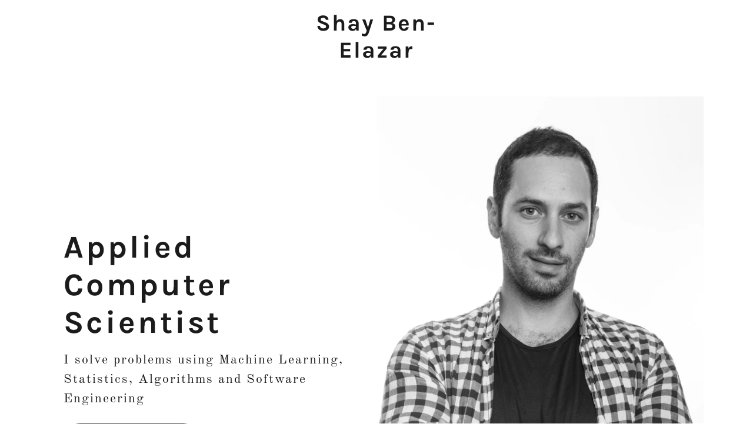

--- FILE ---
content_type: text/html;charset=utf-8
request_url: https://shaybenelazar.com/
body_size: 13505
content:
<!DOCTYPE html><html lang="en-IL"><head><meta charSet="utf-8"/><meta http-equiv="X-UA-Compatible" content="IE=edge"/><meta name="viewport" content="width=device-width, initial-scale=1"/><title>Shay Ben-Elazar</title><meta name="author" content="Shay Ben-Elazar"/><meta name="generator" content="Starfield Technologies; Go Daddy Website Builder 8.0.0000"/><link rel="manifest" href="/manifest.webmanifest"/><link rel="apple-touch-icon" sizes="57x57" href="//img1.wsimg.com/isteam/ip/static/pwa-app/logo-default.png/:/rs=w:57,h:57,m"/><link rel="apple-touch-icon" sizes="60x60" href="//img1.wsimg.com/isteam/ip/static/pwa-app/logo-default.png/:/rs=w:60,h:60,m"/><link rel="apple-touch-icon" sizes="72x72" href="//img1.wsimg.com/isteam/ip/static/pwa-app/logo-default.png/:/rs=w:72,h:72,m"/><link rel="apple-touch-icon" sizes="114x114" href="//img1.wsimg.com/isteam/ip/static/pwa-app/logo-default.png/:/rs=w:114,h:114,m"/><link rel="apple-touch-icon" sizes="120x120" href="//img1.wsimg.com/isteam/ip/static/pwa-app/logo-default.png/:/rs=w:120,h:120,m"/><link rel="apple-touch-icon" sizes="144x144" href="//img1.wsimg.com/isteam/ip/static/pwa-app/logo-default.png/:/rs=w:144,h:144,m"/><link rel="apple-touch-icon" sizes="152x152" href="//img1.wsimg.com/isteam/ip/static/pwa-app/logo-default.png/:/rs=w:152,h:152,m"/><link rel="apple-touch-icon" sizes="180x180" href="//img1.wsimg.com/isteam/ip/static/pwa-app/logo-default.png/:/rs=w:180,h:180,m"/><meta property="og:url" content="https://shaybenelazar.com/"/>
<meta property="og:site_name" content="Shay Ben-Elazar"/>
<meta property="og:title" content="Shay Ben-Elazar"/>
<meta property="og:description" content="I solve problems using Machine Learning, Statistics, Algorithms and Software Engineering"/>
<meta property="og:type" content="website"/>
<meta property="og:image" content="https://img1.wsimg.com/isteam/ip/7bff49b2-a06a-4268-b09b-71333866ae3a/Shay%20B%20E%201%20(4).jpg"/>
<meta property="og:locale" content="en_IL"/>
<meta name="twitter:card" content="summary"/>
<meta name="twitter:title" content="Shay Ben-Elazar"/>
<meta name="twitter:description" content="Applied Computer Scientist"/>
<meta name="twitter:image" content="https://img1.wsimg.com/isteam/ip/7bff49b2-a06a-4268-b09b-71333866ae3a/Shay%20B%20E%201%20(4).jpg"/>
<meta name="twitter:image:alt" content="Shay Ben-Elazar"/>
<meta name="theme-color" content="#75978D"/><style data-inline-fonts>/* latin-ext */
@font-face {
  font-family: 'Karla';
  font-style: normal;
  font-weight: 400;
  font-display: swap;
  src: url(https://img1.wsimg.com/gfonts/s/karla/v33/qkB9XvYC6trAT55ZBi1ueQVIjQTD-JrIH2G7nytkHRyQ8p4wUjm6bnEr.woff2) format('woff2');
  unicode-range: U+0100-02BA, U+02BD-02C5, U+02C7-02CC, U+02CE-02D7, U+02DD-02FF, U+0304, U+0308, U+0329, U+1D00-1DBF, U+1E00-1E9F, U+1EF2-1EFF, U+2020, U+20A0-20AB, U+20AD-20C0, U+2113, U+2C60-2C7F, U+A720-A7FF;
}
/* latin */
@font-face {
  font-family: 'Karla';
  font-style: normal;
  font-weight: 400;
  font-display: swap;
  src: url(https://img1.wsimg.com/gfonts/s/karla/v33/qkB9XvYC6trAT55ZBi1ueQVIjQTD-JrIH2G7nytkHRyQ8p4wUje6bg.woff2) format('woff2');
  unicode-range: U+0000-00FF, U+0131, U+0152-0153, U+02BB-02BC, U+02C6, U+02DA, U+02DC, U+0304, U+0308, U+0329, U+2000-206F, U+20AC, U+2122, U+2191, U+2193, U+2212, U+2215, U+FEFF, U+FFFD;
}
/* latin-ext */
@font-face {
  font-family: 'Karla';
  font-style: normal;
  font-weight: 700;
  font-display: swap;
  src: url(https://img1.wsimg.com/gfonts/s/karla/v33/qkB9XvYC6trAT55ZBi1ueQVIjQTD-JrIH2G7nytkHRyQ8p4wUjm6bnEr.woff2) format('woff2');
  unicode-range: U+0100-02BA, U+02BD-02C5, U+02C7-02CC, U+02CE-02D7, U+02DD-02FF, U+0304, U+0308, U+0329, U+1D00-1DBF, U+1E00-1E9F, U+1EF2-1EFF, U+2020, U+20A0-20AB, U+20AD-20C0, U+2113, U+2C60-2C7F, U+A720-A7FF;
}
/* latin */
@font-face {
  font-family: 'Karla';
  font-style: normal;
  font-weight: 700;
  font-display: swap;
  src: url(https://img1.wsimg.com/gfonts/s/karla/v33/qkB9XvYC6trAT55ZBi1ueQVIjQTD-JrIH2G7nytkHRyQ8p4wUje6bg.woff2) format('woff2');
  unicode-range: U+0000-00FF, U+0131, U+0152-0153, U+02BB-02BC, U+02C6, U+02DA, U+02DC, U+0304, U+0308, U+0329, U+2000-206F, U+20AC, U+2122, U+2191, U+2193, U+2212, U+2215, U+FEFF, U+FFFD;
}

/* cyrillic-ext */
@font-face {
  font-family: 'Old Standard TT';
  font-style: italic;
  font-weight: 400;
  font-display: swap;
  src: url(https://img1.wsimg.com/gfonts/s/oldstandardtt/v22/MwQsbh3o1vLImiwAVvYawgcf2eVer2q3bHNiZg.woff2) format('woff2');
  unicode-range: U+0460-052F, U+1C80-1C8A, U+20B4, U+2DE0-2DFF, U+A640-A69F, U+FE2E-FE2F;
}
/* cyrillic */
@font-face {
  font-family: 'Old Standard TT';
  font-style: italic;
  font-weight: 400;
  font-display: swap;
  src: url(https://img1.wsimg.com/gfonts/s/oldstandardtt/v22/MwQsbh3o1vLImiwAVvYawgcf2eVer2q-bHNiZg.woff2) format('woff2');
  unicode-range: U+0301, U+0400-045F, U+0490-0491, U+04B0-04B1, U+2116;
}
/* vietnamese */
@font-face {
  font-family: 'Old Standard TT';
  font-style: italic;
  font-weight: 400;
  font-display: swap;
  src: url(https://img1.wsimg.com/gfonts/s/oldstandardtt/v22/MwQsbh3o1vLImiwAVvYawgcf2eVer2q1bHNiZg.woff2) format('woff2');
  unicode-range: U+0102-0103, U+0110-0111, U+0128-0129, U+0168-0169, U+01A0-01A1, U+01AF-01B0, U+0300-0301, U+0303-0304, U+0308-0309, U+0323, U+0329, U+1EA0-1EF9, U+20AB;
}
/* latin-ext */
@font-face {
  font-family: 'Old Standard TT';
  font-style: italic;
  font-weight: 400;
  font-display: swap;
  src: url(https://img1.wsimg.com/gfonts/s/oldstandardtt/v22/MwQsbh3o1vLImiwAVvYawgcf2eVer2q0bHNiZg.woff2) format('woff2');
  unicode-range: U+0100-02BA, U+02BD-02C5, U+02C7-02CC, U+02CE-02D7, U+02DD-02FF, U+0304, U+0308, U+0329, U+1D00-1DBF, U+1E00-1E9F, U+1EF2-1EFF, U+2020, U+20A0-20AB, U+20AD-20C0, U+2113, U+2C60-2C7F, U+A720-A7FF;
}
/* latin */
@font-face {
  font-family: 'Old Standard TT';
  font-style: italic;
  font-weight: 400;
  font-display: swap;
  src: url(https://img1.wsimg.com/gfonts/s/oldstandardtt/v22/MwQsbh3o1vLImiwAVvYawgcf2eVer2q6bHM.woff2) format('woff2');
  unicode-range: U+0000-00FF, U+0131, U+0152-0153, U+02BB-02BC, U+02C6, U+02DA, U+02DC, U+0304, U+0308, U+0329, U+2000-206F, U+20AC, U+2122, U+2191, U+2193, U+2212, U+2215, U+FEFF, U+FFFD;
}
/* cyrillic-ext */
@font-face {
  font-family: 'Old Standard TT';
  font-style: normal;
  font-weight: 400;
  font-display: swap;
  src: url(https://img1.wsimg.com/gfonts/s/oldstandardtt/v22/MwQubh3o1vLImiwAVvYawgcf2eVep1q4dHc.woff2) format('woff2');
  unicode-range: U+0460-052F, U+1C80-1C8A, U+20B4, U+2DE0-2DFF, U+A640-A69F, U+FE2E-FE2F;
}
/* cyrillic */
@font-face {
  font-family: 'Old Standard TT';
  font-style: normal;
  font-weight: 400;
  font-display: swap;
  src: url(https://img1.wsimg.com/gfonts/s/oldstandardtt/v22/MwQubh3o1vLImiwAVvYawgcf2eVerlq4dHc.woff2) format('woff2');
  unicode-range: U+0301, U+0400-045F, U+0490-0491, U+04B0-04B1, U+2116;
}
/* vietnamese */
@font-face {
  font-family: 'Old Standard TT';
  font-style: normal;
  font-weight: 400;
  font-display: swap;
  src: url(https://img1.wsimg.com/gfonts/s/oldstandardtt/v22/MwQubh3o1vLImiwAVvYawgcf2eVepVq4dHc.woff2) format('woff2');
  unicode-range: U+0102-0103, U+0110-0111, U+0128-0129, U+0168-0169, U+01A0-01A1, U+01AF-01B0, U+0300-0301, U+0303-0304, U+0308-0309, U+0323, U+0329, U+1EA0-1EF9, U+20AB;
}
/* latin-ext */
@font-face {
  font-family: 'Old Standard TT';
  font-style: normal;
  font-weight: 400;
  font-display: swap;
  src: url(https://img1.wsimg.com/gfonts/s/oldstandardtt/v22/MwQubh3o1vLImiwAVvYawgcf2eVepFq4dHc.woff2) format('woff2');
  unicode-range: U+0100-02BA, U+02BD-02C5, U+02C7-02CC, U+02CE-02D7, U+02DD-02FF, U+0304, U+0308, U+0329, U+1D00-1DBF, U+1E00-1E9F, U+1EF2-1EFF, U+2020, U+20A0-20AB, U+20AD-20C0, U+2113, U+2C60-2C7F, U+A720-A7FF;
}
/* latin */
@font-face {
  font-family: 'Old Standard TT';
  font-style: normal;
  font-weight: 400;
  font-display: swap;
  src: url(https://img1.wsimg.com/gfonts/s/oldstandardtt/v22/MwQubh3o1vLImiwAVvYawgcf2eVeqlq4.woff2) format('woff2');
  unicode-range: U+0000-00FF, U+0131, U+0152-0153, U+02BB-02BC, U+02C6, U+02DA, U+02DC, U+0304, U+0308, U+0329, U+2000-206F, U+20AC, U+2122, U+2191, U+2193, U+2212, U+2215, U+FEFF, U+FFFD;
}
/* cyrillic-ext */
@font-face {
  font-family: 'Old Standard TT';
  font-style: normal;
  font-weight: 700;
  font-display: swap;
  src: url(https://img1.wsimg.com/gfonts/s/oldstandardtt/v22/MwQrbh3o1vLImiwAVvYawgcf2eVWEX-tRlZfX80.woff2) format('woff2');
  unicode-range: U+0460-052F, U+1C80-1C8A, U+20B4, U+2DE0-2DFF, U+A640-A69F, U+FE2E-FE2F;
}
/* cyrillic */
@font-face {
  font-family: 'Old Standard TT';
  font-style: normal;
  font-weight: 700;
  font-display: swap;
  src: url(https://img1.wsimg.com/gfonts/s/oldstandardtt/v22/MwQrbh3o1vLImiwAVvYawgcf2eVWEX-tT1ZfX80.woff2) format('woff2');
  unicode-range: U+0301, U+0400-045F, U+0490-0491, U+04B0-04B1, U+2116;
}
/* vietnamese */
@font-face {
  font-family: 'Old Standard TT';
  font-style: normal;
  font-weight: 700;
  font-display: swap;
  src: url(https://img1.wsimg.com/gfonts/s/oldstandardtt/v22/MwQrbh3o1vLImiwAVvYawgcf2eVWEX-tRFZfX80.woff2) format('woff2');
  unicode-range: U+0102-0103, U+0110-0111, U+0128-0129, U+0168-0169, U+01A0-01A1, U+01AF-01B0, U+0300-0301, U+0303-0304, U+0308-0309, U+0323, U+0329, U+1EA0-1EF9, U+20AB;
}
/* latin-ext */
@font-face {
  font-family: 'Old Standard TT';
  font-style: normal;
  font-weight: 700;
  font-display: swap;
  src: url(https://img1.wsimg.com/gfonts/s/oldstandardtt/v22/MwQrbh3o1vLImiwAVvYawgcf2eVWEX-tRVZfX80.woff2) format('woff2');
  unicode-range: U+0100-02BA, U+02BD-02C5, U+02C7-02CC, U+02CE-02D7, U+02DD-02FF, U+0304, U+0308, U+0329, U+1D00-1DBF, U+1E00-1E9F, U+1EF2-1EFF, U+2020, U+20A0-20AB, U+20AD-20C0, U+2113, U+2C60-2C7F, U+A720-A7FF;
}
/* latin */
@font-face {
  font-family: 'Old Standard TT';
  font-style: normal;
  font-weight: 700;
  font-display: swap;
  src: url(https://img1.wsimg.com/gfonts/s/oldstandardtt/v22/MwQrbh3o1vLImiwAVvYawgcf2eVWEX-tS1Zf.woff2) format('woff2');
  unicode-range: U+0000-00FF, U+0131, U+0152-0153, U+02BB-02BC, U+02C6, U+02DA, U+02DC, U+0304, U+0308, U+0329, U+2000-206F, U+20AC, U+2122, U+2191, U+2193, U+2212, U+2215, U+FEFF, U+FFFD;
}
</style><style>.x{-ms-text-size-adjust:100%;-webkit-text-size-adjust:100%;-webkit-tap-highlight-color:rgba(0,0,0,0);margin:0;box-sizing:border-box}.x *,.x :after,.x :before{box-sizing:inherit}.x-el a[href^="mailto:"]:not(.x-el),.x-el a[href^="tel:"]:not(.x-el){color:inherit;font-size:inherit;text-decoration:inherit}.x-el-article,.x-el-aside,.x-el-details,.x-el-figcaption,.x-el-figure,.x-el-footer,.x-el-header,.x-el-hgroup,.x-el-main,.x-el-menu,.x-el-nav,.x-el-section,.x-el-summary{display:block}.x-el-audio,.x-el-canvas,.x-el-progress,.x-el-video{display:inline-block;vertical-align:baseline}.x-el-audio:not([controls]){display:none;height:0}.x-el-template{display:none}.x-el-a{background-color:transparent;color:inherit}.x-el-a:active,.x-el-a:hover{outline:0}.x-el-abbr[title]{border-bottom:1px dotted}.x-el-b,.x-el-strong{font-weight:700}.x-el-dfn{font-style:italic}.x-el-mark{background:#ff0;color:#000}.x-el-small{font-size:80%}.x-el-sub,.x-el-sup{font-size:75%;line-height:0;position:relative;vertical-align:baseline}.x-el-sup{top:-.5em}.x-el-sub{bottom:-.25em}.x-el-img{vertical-align:middle;border:0}.x-el-svg:not(:root){overflow:hidden}.x-el-figure{margin:0}.x-el-hr{box-sizing:content-box;height:0}.x-el-pre{overflow:auto}.x-el-code,.x-el-kbd,.x-el-pre,.x-el-samp{font-family:monospace,monospace;font-size:1em}.x-el-button,.x-el-input,.x-el-optgroup,.x-el-select,.x-el-textarea{color:inherit;font:inherit;margin:0}.x-el-button{overflow:visible}.x-el-button,.x-el-select{text-transform:none}.x-el-button,.x-el-input[type=button],.x-el-input[type=reset],.x-el-input[type=submit]{-webkit-appearance:button;cursor:pointer}.x-el-button[disabled],.x-el-input[disabled]{cursor:default}.x-el-button::-moz-focus-inner,.x-el-input::-moz-focus-inner{border:0;padding:0}.x-el-input{line-height:normal}.x-el-input[type=checkbox],.x-el-input[type=radio]{box-sizing:border-box;padding:0}.x-el-input[type=number]::-webkit-inner-spin-button,.x-el-input[type=number]::-webkit-outer-spin-button{height:auto}.x-el-input[type=search]{-webkit-appearance:textfield;box-sizing:content-box}.x-el-input[type=search]::-webkit-search-cancel-button,.x-el-input[type=search]::-webkit-search-decoration{-webkit-appearance:none}.x-el-textarea{border:0}.x-el-fieldset{border:1px solid silver;margin:0 2px;padding:.35em .625em .75em}.x-el-legend{border:0;padding:0}.x-el-textarea{overflow:auto}.x-el-optgroup{font-weight:700}.x-el-table{border-collapse:collapse;border-spacing:0}.x-el-td,.x-el-th{padding:0}.x{-webkit-font-smoothing:antialiased}.x-el-hr{border:0}.x-el-fieldset,.x-el-input,.x-el-select,.x-el-textarea{margin-top:0;margin-bottom:0}.x-el-fieldset,.x-el-input[type=email],.x-el-input[type=text],.x-el-textarea{width:100%}.x-el-label{vertical-align:middle}.x-el-input{border-style:none;padding:.5em;vertical-align:middle}.x-el-select:not([multiple]){vertical-align:middle}.x-el-textarea{line-height:1.75;padding:.5em}.x-el.d-none{display:none!important}.sideline-footer{margin-top:auto}.disable-scroll{touch-action:none;overflow:hidden;position:fixed;max-width:100vw}@-webkit-keyframes loaderscale{0%{transform:scale(1);opacity:1}45%{transform:scale(.1);opacity:.7}80%{transform:scale(1);opacity:1}}@keyframes loaderscale{0%{transform:scale(1);opacity:1}45%{transform:scale(.1);opacity:.7}80%{transform:scale(1);opacity:1}}.x-loader svg{display:inline-block}.x-loader svg:first-child{-webkit-animation:loaderscale .75s cubic-bezier(.2,.68,.18,1.08) -.24s infinite;animation:loaderscale .75s cubic-bezier(.2,.68,.18,1.08) -.24s infinite}.x-loader svg:nth-child(2){-webkit-animation:loaderscale .75s cubic-bezier(.2,.68,.18,1.08) -.12s infinite;animation:loaderscale .75s cubic-bezier(.2,.68,.18,1.08) -.12s infinite}.x-loader svg:nth-child(3){-webkit-animation:loaderscale .75s cubic-bezier(.2,.68,.18,1.08) 0s infinite;animation:loaderscale .75s cubic-bezier(.2,.68,.18,1.08) 0s infinite}.x-icon>svg{transition:transform .33s ease-in-out}.x-icon>svg.rotate-90{transform:rotate(-90deg)}.x-icon>svg.rotate90{transform:rotate(90deg)}.x-icon>svg.rotate-180{transform:rotate(-180deg)}.x-icon>svg.rotate180{transform:rotate(180deg)}.x-rt ol,.x-rt ul{text-align:left}.x-rt p{margin:0}.mte-inline-block{display:inline-block}@media only screen and (min-device-width:1025px){:root select,_::-webkit-full-page-media,_:future{font-family:sans-serif!important}}

</style>
<style>/*
Copyright (c) 2011-2012, Jonathan Pinhorn (jonpinhorn.typedesign@gmail.com), with Reserved Font Names "Karla"

This Font Software is licensed under the SIL Open Font License, Version 1.1.
This license is copied below, and is also available with a FAQ at: http://scripts.sil.org/OFL

—————————————————————————————-
SIL OPEN FONT LICENSE Version 1.1 - 26 February 2007
—————————————————————————————-
*/

/*
Copyright 2011 The Old Standard Project Authors (amkryukov@gmail.com)

This Font Software is licensed under the SIL Open Font License, Version 1.1.
This license is copied below, and is also available with a FAQ at: http://scripts.sil.org/OFL

—————————————————————————————-
SIL OPEN FONT LICENSE Version 1.1 - 26 February 2007
—————————————————————————————-
*/
</style>
<style data-glamor="cxs-default-sheet">.x .c1-1{letter-spacing:normal}.x .c1-2{text-transform:none}.x .c1-3{background-color:rgb(255, 255, 255)}.x .c1-4{width:100%}.x .c1-5 > div{position:relative}.x .c1-6 > div{overflow:hidden}.x .c1-7 > div{margin-top:auto}.x .c1-8 > div{margin-right:auto}.x .c1-9 > div{margin-bottom:auto}.x .c1-a > div{margin-left:auto}.x .c1-b{font-family:'Old Standard TT', serif}.x .c1-c{font-size:16px}.x .c1-h{padding-top:100px}.x .c1-i{padding-bottom:100px}.x .c1-j{overflow:hidden}.x .c1-k{padding:0px !important}.x .c1-n{display:none}.x .c1-p{position:relative}.x .c1-q{padding-top:16px}.x .c1-r{padding-bottom:16px}.x .c1-s{padding-left:24px}.x .c1-t{padding-right:24px}.x .c1-u{background-color:transparent}.x .c1-v{z-index:auto}.x .c1-10{align-items:center}.x .c1-11{flex-wrap:nowrap}.x .c1-12{display:flex}.x .c1-13{margin-top:0px}.x .c1-14{margin-right:0px}.x .c1-15{margin-bottom:0px}.x .c1-16{margin-left:0px}.x .c1-17{[object -object]:0px}.x .c1-19{width:0px}.x .c1-1a{padding-right:0px}.x .c1-1b{padding-left:0px}.x .c1-1c{text-align:center}.x .c1-1d{justify-content:center}.x .c1-1e{overflow-wrap:break-word}.x .c1-1f{padding-left:8px}.x .c1-1g{padding-right:8px}.x .c1-1h{display:inline-block}.x .c1-1i{font-family:'Karla', sans-serif}.x .c1-1j{font-size:14px}.x .c1-1r{letter-spacing:inherit}.x .c1-1s{text-transform:inherit}.x .c1-1t{text-decoration:none}.x .c1-1u{word-wrap:break-word}.x .c1-1v{display:inline}.x .c1-1w{cursor:pointer}.x .c1-1x{border-top:0px}.x .c1-1y{border-right:0px}.x .c1-1z{border-bottom:0px}.x .c1-20{border-left:0px}.x .c1-21{max-width:100%}.x .c1-22{color:rgb(92, 125, 115)}.x .c1-23{font-weight:inherit}.x .c1-24:hover{color:rgb(56, 74, 69)}.x .c1-25:active{color:rgb(38, 51, 47)}.x .c1-26{letter-spacing:2px}.x .c1-27{line-height:1.2}.x .c1-28{color:rgb(27, 27, 27)}.x .c1-29{font-size:28px}.x .c1-2a{font-weight:700}.x .c1-2j{word-wrap:normal !important}.x .c1-2k{overflow-wrap:normal !important}.x .c1-2l{visibility:hidden}.x .c1-2m{position:absolute}.x .c1-2n{width:auto}.x .c1-2o{overflow:visible}.x .c1-2p{left:0px}.x .c1-2q{font-size:25px}.x .c1-2v{font-size:19px}.x .c1-30{justify-content:flex-end}.x .c1-31{margin-left:auto}.x .c1-32{margin-right:auto}.x .c1-38{box-sizing:border-box}.x .c1-39{flex-direction:row}.x .c1-3a{padding-top:0px}.x .c1-3b{padding-bottom:0px}.x .c1-3d{flex-grow:1}.x .c1-3e{flex-shrink:1}.x .c1-3f{flex-basis:0%}.x .c1-3g .nav-item.visible{padding-right:40px}.x .c1-3h .nav-item.visible{padding-left:0px}.x .c1-3i .last-visible-nav-item{padding-right:0 !important}.x .c1-3j{justify-content:flex-start}.x .c1-3m{line-height:24px}.x .c1-3n{z-index:1}.x .c1-3r{vertical-align:top}.x .c1-3s{padding-left:32px}.x .c1-3t{white-space:nowrap}.x .c1-3u:first-child{padding-left:0}.x .c1-3v:before{content:""}.x .c1-3w:before{margin-right:0.5em}.x .c1-3x:before{display:inline-block}.x .c1-3y:before{height:1px}.x .c1-3z:before{width:0.5em}.x .c1-40:before{background-color:rgb(27, 27, 27)}.x .c1-41:before{transition:inherit}.x .c1-42:before{vertical-align:middle}.x .c1-43:before{opacity:0}.x .c1-44:hover{color:rgb(27, 27, 27)}.x .c1-45:hover{opacity:0.5}.x .c1-46:active{color:rgb(92, 125, 115)}.x .c1-47{color:inherit}.x .c1-48{transition:transform .33s ease-in-out}.x .c1-49{transform:rotate(0deg)}.x .c1-4a{vertical-align:middle}.x .c1-4e{flex-wrap:wrap}.x .c1-4f{flex-basis:auto}.x .c1-4g{order:1}.x .c1-4h{flex-direction:column}.x .c1-4n{text-align:left}.x .c1-4o{padding-top:40px}.x .c1-4p{padding-bottom:40px}.x .c1-4v{width:inherit}.x .c1-4x{display:block}.x .c1-4y{letter-spacing:4px}.x .c1-4z{white-space:pre-line}.x .c1-50{font-size:35px}.x .c1-56{line-height:1.5}.x .c1-57{margin-bottom:16px}.x .c1-58 > p{margin-top:0}.x .c1-59 > p{margin-right:0}.x .c1-5a > p{margin-bottom:0}.x .c1-5b > p{margin-left:0}.x .c1-5c{font-size:22px}.x .c1-5d{font-weight:400}.x .c1-5i{font-size:inherit !important}.x .c1-5j{line-height:inherit}.x .c1-5k{font-style:italic}.x .c1-5l{text-decoration:line-through}.x .c1-5m{text-decoration:underline}.x .c1-5n{letter-spacing:unset}.x .c1-5o{text-transform:unset}.x .c1-5p{margin-top:8px}.x .c1-5q{column-gap:24px}.x .c1-5r{row-gap:24px}.x .c1-5s{justify-content:left}.x .c1-5u{transition-property:background-color}.x .c1-5v{transition-duration:.3s}.x .c1-5w{transition-timing-function:ease-in-out}.x .c1-5x{border-style:solid}.x .c1-5y{display:inline-flex}.x .c1-5z{padding-left:40px}.x .c1-60{padding-right:40px}.x .c1-61{padding-top:8px}.x .c1-62{padding-bottom:8px}.x .c1-63{min-height:56px}.x .c1-64{border-radius:48px}.x .c1-65{border-color:currentColor}.x .c1-66{border-top-width:2px}.x .c1-67{border-right-width:2px}.x .c1-68{border-bottom-width:2px}.x .c1-69{border-left-width:2px}.x .c1-6a{text-shadow:none}.x .c1-6b:hover{color:rgb(255, 255, 255)}.x .c1-6c:hover{background-color:rgb(0, 0, 0)}.x .c1-6d:hover{border-color:rgb(0, 0, 0)}.x .c1-6g{flex-basis:100%}.x .c1-6h{order:0}.x .c1-6i{height:100%}.x .c1-6j{border-width:0 !important}.x .c1-6k{margin-top:40px}.x .c1-6l{aspect-ratio:0.6668 / 1}.x .c1-6m{border-radius:0px}.x .c1-6q{background-color:rgb(22, 22, 22)}.x .c1-6t{line-height:1.4}.x .c1-6u{margin-bottom:40px}.x .c1-6v{color:rgb(247, 247, 247)}.x .c1-6x{font-size:unset}.x .c1-6y{font-family:unset}.x .c1-6z{margin-right:-12px}.x .c1-70{margin-bottom:-24px}.x .c1-71{margin-left:-12px}.x .c1-76{padding-right:12px}.x .c1-77{padding-bottom:24px}.x .c1-78{padding-left:12px}.x .c1-7f > *{max-width:100%}.x .c1-7g > :nth-child(n){margin-bottom:24px}.x .c1-7h  > :last-child{margin-bottom:0 !important}.x .c1-7k > :nth-child(n){margin-bottom:0px}.x .c1-7m{line-height:1.25}.x .c1-7n{top:0px}.x .c1-7q{margin-bottom:24px}.x .c1-7t > p > ol{text-align:left}.x .c1-7u > p > ol{display:block}.x .c1-7v > p > ol{padding-left:1.3em}.x .c1-7w > p > ol{margin-left:16px}.x .c1-7x > p > ol{margin-right:16px}.x .c1-7y > p > ol{margin-top:auto}.x .c1-7z > p > ol{margin-bottom:auto}.x .c1-80 > p > ul{text-align:left}.x .c1-81 > p > ul{display:block}.x .c1-82 > p > ul{padding-left:1.3em}.x .c1-83 > p > ul{margin-left:16px}.x .c1-84 > p > ul{margin-right:16px}.x .c1-85 > p > ul{margin-top:auto}.x .c1-86 > p > ul{margin-bottom:auto}.x .c1-87 > ul{text-align:left}.x .c1-88 > ul{display:block}.x .c1-89 > ul{padding-left:1.3em}.x .c1-8a > ul{margin-left:16px}.x .c1-8b > ul{margin-right:16px}.x .c1-8c > ul{margin-top:auto}.x .c1-8d > ul{margin-bottom:auto}.x .c1-8e > ol{text-align:left}.x .c1-8f > ol{display:block}.x .c1-8g > ol{padding-left:1.3em}.x .c1-8h > ol{margin-left:16px}.x .c1-8i > ol{margin-right:16px}.x .c1-8j > ol{margin-top:auto}.x .c1-8k > ol{margin-bottom:auto}.x .c1-8l > p{line-height:1.8}.x .c1-8m{color:rgb(117, 151, 141)}.x .c1-8n:hover{color:rgb(156, 200, 187)}.x .c1-8o:active{color:rgb(179, 229, 214)}.x .c1-8t{margin-bottom:8px}.x .c1-90{border-color:#737373}.x .c1-91{border-top-width:0px}.x .c1-92{border-right-width:0px}.x .c1-93{border-bottom-width:0.04rem}.x .c1-94{border-left-width:0px}.x .c1-95{padding-top:23px}.x .c1-96{border-bottom-style:solid}.x .c1-97{color:rgb(21, 21, 21)}.x .c1-98::placeholder{color:inherit}.x .c1-99:focus{outline:none}.x .c1-9a:focus{box-shadow:none}.x .c1-9b:focus{background-color:rgb(246, 246, 246)}.x .c1-9c:hover{background-color:rgb(246, 246, 246)}.x .c1-9d:focus + label{font-size:12px}.x .c1-9e:focus + label{top:8px}.x .c1-9f:focus + label{color:rgb(90, 117, 109)}.x .c1-9g:not([value=""]) + label{font-size:12px}.x .c1-9h:not([value=""]) + label{top:8px}.x .c1-9i:not([value=""]) + label{color:rgb(90, 117, 109)}.x .c1-9j::-webkit-input-placeholder{color:inherit}.x .c1-9l{top:30%}.x .c1-9m{left:8px}.x .c1-9n{transition:all .15s ease}.x .c1-9o{pointer-events:none}.x .c1-9p{resize:vertical}.x .c1-9q{color:rgb(145, 145, 145)}.x .c1-9r{font-size:12px}.x .c1-9w{padding-top:56px}.x .c1-9x{padding-bottom:56px}.x .c1-9z{border-color:rgb(42, 42, 42)}.x .c1-a0{border-bottom-width:1px}.x .c1-a1{width:50px}</style>
<style data-glamor="cxs-xs-sheet">@media (max-width: 767px){.x .c1-l{padding-top:40px}}@media (max-width: 767px){.x .c1-m{padding-bottom:40px}}@media (max-width: 767px){.x .c1-1k{justify-content:center}}@media (max-width: 767px){.x .c1-1l{max-width:100%}}@media (max-width: 767px){.x .c1-3o{width:100%}}@media (max-width: 767px){.x .c1-3p{display:flex}}@media (max-width: 767px){.x .c1-51{letter-spacing:2px}}@media (max-width: 767px){.x .c1-5t{flex-direction:column}}@media (max-width: 767px){.x .c1-6e{width:auto}}@media (max-width: 767px){.x .c1-6n{height:calc((100vw - 80px)/0.6668)}}@media (max-width: 767px){.x .c1-7i > :nth-child(n){margin-bottom:24px}}@media (max-width: 767px){.x .c1-7j  > :last-child{margin-bottom:0 !important}}@media (max-width: 767px){.x .c1-9k{font-size:16px}}</style>
<style data-glamor="cxs-sm-sheet">@media (min-width: 768px){.x .c1-d{font-size:16px}}@media (min-width: 768px) and (max-width: 1023px){.x .c1-1m{width:auto}}@media (min-width: 768px){.x .c1-1n{font-size:14px}}@media (min-width: 768px){.x .c1-2b{font-size:33px}}@media (min-width: 768px){.x .c1-2r{font-size:26px}}@media (min-width: 768px){.x .c1-2w{font-size:19px}}@media (min-width: 768px) and (max-width: 1023px){.x .c1-3q{width:100%}}@media (min-width: 768px){.x .c1-4b{width:100%}}@media (min-width: 768px){.x .c1-52{font-size:42px}}@media (min-width: 768px){.x .c1-5e{font-size:22px}}@media (min-width: 768px){.x .c1-6f{width:auto}}@media (min-width: 768px){.x .c1-72{margin-top:0}}@media (min-width: 768px){.x .c1-73{margin-right:-24px}}@media (min-width: 768px){.x .c1-74{margin-bottom:-48px}}@media (min-width: 768px){.x .c1-75{margin-left:-24px}}@media (min-width: 768px){.x .c1-79{flex-basis:50%}}@media (min-width: 768px){.x .c1-7a{max-width:50%}}@media (min-width: 768px){.x .c1-7b{padding-top:0}}@media (min-width: 768px){.x .c1-7c{padding-right:24px}}@media (min-width: 768px){.x .c1-7d{padding-bottom:48px}}@media (min-width: 768px){.x .c1-7e{padding-left:24px}}@media (min-width: 768px) and (max-width: 1023px){.x .c1-7l{display:block}}@media (min-width: 768px){.x .c1-7o{position:absolute}}@media (min-width: 768px) and (max-width: 1023px){.x .c1-7s{position:relative}}@media (min-width: 768px){.x .c1-8p{margin-bottom:0}}@media (min-width: 768px){.x .c1-8q{padding-bottom:0}}@media (min-width: 768px){.x .c1-8u{margin-left:8.333333333333332%}}@media (min-width: 768px){.x .c1-8v{flex-basis:83.33333333333334%}}@media (min-width: 768px){.x .c1-8w{max-width:83.33333333333334%}}@media (min-width: 768px){.x .c1-9s{font-size:12px}}</style>
<style data-glamor="cxs-md-sheet">@media (min-width: 1024px){.x .c1-e{font-size:16px}}@media (min-width: 1024px){.x .c1-o{display:block}}@media (min-width: 1024px){.x .c1-w{padding-top:16px}}@media (min-width: 1024px){.x .c1-x{padding-bottom:16px}}@media (min-width: 1024px){.x .c1-y{padding-left:120px}}@media (min-width: 1024px){.x .c1-z{padding-right:120px}}@media (min-width: 1024px){.x .c1-18{display:none}}@media (min-width: 1024px){.x .c1-1o{font-size:14px}}@media (min-width: 1024px){.x .c1-2c{margin-top:0px}}@media (min-width: 1024px){.x .c1-2d{margin-right:0px}}@media (min-width: 1024px){.x .c1-2e{margin-bottom:0px}}@media (min-width: 1024px){.x .c1-2f{margin-left:0px}}@media (min-width: 1024px){.x .c1-2g{font-size:33px}}@media (min-width: 1024px){.x .c1-2s{font-size:26px}}@media (min-width: 1024px){.x .c1-2x{font-size:19px}}@media (min-width: 1024px){.x .c1-33{padding-left:24px}}@media (min-width: 1024px){.x .c1-34{padding-right:24px}}@media (min-width: 1024px){.x .c1-35{width:100%}}@media (min-width: 1024px){.x .c1-36{margin-right:auto}}@media (min-width: 1024px){.x .c1-37{margin-left:auto}}@media (min-width: 1024px){.x .c1-3c{display:flex}}@media (min-width: 1024px){.x .c1-3k{flex-basis:33.33333333333333%}}@media (min-width: 1024px){.x .c1-3l{max-width:33.33333333333333%}}@media (min-width: 1024px){.x .c1-4i{flex-basis:50%}}@media (min-width: 1024px){.x .c1-4j{max-width:50%}}@media (min-width: 1024px){.x .c1-4k{order:0}}@media (min-width: 1024px){.x .c1-4l{align-items:flex-start}}@media (min-width: 1024px){.x .c1-4m{padding-top:0px}}@media (min-width: 1024px){.x .c1-4q{padding-bottom:72px}}@media (min-width: 1024px){.x .c1-4r{padding-top:72px}}@media (min-width: 1024px){.x .c1-4s{max-width:100%}}@media (min-width: 1024px){.x .c1-4t > :nth-child(n){margin-bottom:16px}}@media (min-width: 1024px){.x .c1-4u  > :last-child{margin-bottom:0 !important}}@media (min-width: 1024px){.x .c1-4w{width:984px}}@media (min-width: 1024px){.x .c1-53{font-size:42px}}@media (min-width: 1024px){.x .c1-5f{font-size:22px}}@media (min-width: 1024px){.x .c1-6o{margin-top:40px}}@media (min-width: 1024px){.x .c1-6p{margin-bottom:40px}}@media (min-width: 1024px){.x .c1-6r{padding-left:56px}}@media (min-width: 1024px){.x .c1-6s{padding-right:56px}}@media (min-width: 1024px){.x .c1-6w{margin-bottom:100px}}@media (min-width: 1024px){.x .c1-7p{margin-top:24px}}@media (min-width: 1024px){.x .c1-7r{position:relative}}@media (min-width: 1024px){.x .c1-8r{flex-basis:125%}}@media (min-width: 1024px){.x .c1-8s{max-width:125%}}@media (min-width: 1024px){.x .c1-8x{margin-left:16.666666666666664%}}@media (min-width: 1024px){.x .c1-8y{flex-basis:66.66666666666666%}}@media (min-width: 1024px){.x .c1-8z{max-width:66.66666666666666%}}@media (min-width: 1024px){.x .c1-9t{font-size:12px}}@media (min-width: 1024px){.x .c1-9y{min-width:100%}}</style>
<style data-glamor="cxs-lg-sheet">@media (min-width: 1280px){.x .c1-f{font-size:16px}}@media (min-width: 1280px){.x .c1-1p{font-size:14px}}@media (min-width: 1280px){.x .c1-2h{font-size:39px}}@media (min-width: 1280px){.x .c1-2t{font-size:28px}}@media (min-width: 1280px){.x .c1-2y{font-size:19px}}@media (min-width: 1280px){.x .c1-4c{width:1160px}}@media (min-width: 1280px){.x .c1-54{font-size:54px}}@media (min-width: 1280px){.x .c1-5g{font-size:22px}}@media (min-width: 1280px){.x .c1-9u{font-size:12px}}</style>
<style data-glamor="cxs-xl-sheet">@media (min-width: 1536px){.x .c1-g{font-size:18px}}@media (min-width: 1536px){.x .c1-1q{font-size:16px}}@media (min-width: 1536px){.x .c1-2i{font-size:42px}}@media (min-width: 1536px){.x .c1-2u{font-size:32px}}@media (min-width: 1536px){.x .c1-2z{font-size:21px}}@media (min-width: 1536px){.x .c1-4d{width:1280px}}@media (min-width: 1536px){.x .c1-55{font-size:56px}}@media (min-width: 1536px){.x .c1-5h{font-size:24px}}@media (min-width: 1536px){.x .c1-9v{font-size:14px}}</style>
<style>@keyframes opacity-bounce { 
      0% {opacity: 0;transform: translateY(100%); } 
      60% { transform: translateY(-20%); } 
      100% { opacity: 1; transform: translateY(0); }
    }</style>
<style>.gd-ad-flex-parent {
          animation-name: opacity-bounce; 
          animation-duration: 800ms; 
          animation-delay: 400ms; 
          animation-fill-mode: forwards; 
          animation-timing-function: ease; 
          opacity: 0;</style>
<style>.grecaptcha-badge { visibility: hidden; }</style>
<style>.page-inner { background-color: rgb(22, 22, 22); min-height: 100vh; }</style>
<script>"use strict";

if ('serviceWorker' in navigator) {
  window.addEventListener('load', function () {
    navigator.serviceWorker.register('/sw.js');
  });
}</script></head>
<body class="x  x-fonts-karla"><div id="layout-7-bff-49-b-2-a-06-a-4268-b-09-b-71333866-ae-3-a" class="layout layout-layout layout-layout-layout-28 locale-en-IL lang-en"><div data-ux="Page" id="page-309961" class="x-el x-el-div x-el c1-1 c1-2 c1-3 c1-4 c1-5 c1-6 c1-7 c1-8 c1-9 c1-a c1-b c1-c c1-d c1-e c1-f c1-g c1-1 c1-2 c1-b c1-c c1-d c1-e c1-f c1-g"><div data-ux="Block" class="x-el x-el-div page-inner c1-1 c1-2 c1-b c1-c c1-d c1-e c1-f c1-g"><div id="fbdec8e3-e483-4850-9e5e-d0c2f6f0ccd6" class="widget widget-header widget-header-header-9"><div data-ux="Header" role="main" data-aid="HEADER_WIDGET" id="n-309962" class="x-el x-el-div x-el x-el c1-1 c1-2 c1-b c1-c c1-d c1-e c1-f c1-g c1-1 c1-2 c1-3 c1-b c1-c c1-d c1-e c1-f c1-g c1-1 c1-2 c1-b c1-c c1-d c1-e c1-f c1-g"><div> <div id="freemium-ad-309964"></div><section data-ux="Section" data-aid="HEADER_SECTION" class="x-el x-el-section c1-1 c1-2 c1-3 c1-h c1-i c1-j c1-k c1-b c1-c c1-l c1-m c1-d c1-e c1-f c1-g"><div data-ux="Block" class="x-el x-el-div c1-1 c1-2 c1-n c1-b c1-c c1-d c1-o c1-e c1-f c1-g"></div><nav data-ux="Block" class="x-el x-el-nav c1-1 c1-2 c1-p c1-q c1-r c1-s c1-t c1-u c1-v c1-b c1-c c1-d c1-w c1-x c1-y c1-z c1-e c1-f c1-g"><div data-ux="Block" class="x-el x-el-div c1-1 c1-2 c1-10 c1-11 c1-4 c1-12 c1-13 c1-14 c1-15 c1-16 c1-17 c1-b c1-c c1-d c1-18 c1-e c1-f c1-g"><div data-ux="Block" class="x-el x-el-div c1-1 c1-2 c1-19 c1-1a c1-1b c1-b c1-c c1-d c1-e c1-f c1-g"></div><div data-ux="Block" class="x-el x-el-div c1-1 c1-2 c1-12 c1-4 c1-1c c1-1d c1-1e c1-1f c1-1g c1-b c1-c c1-d c1-e c1-f c1-g"><div data-ux="Block" data-aid="HEADER_LOGO_RENDERED" class="x-el x-el-div c1-1h c1-1i c1-1j c1-1k c1-1l c1-1m c1-1n c1-1o c1-1p c1-1q"><a rel="" role="link" aria-haspopup="menu" data-ux="Link" data-page="2dbc3c68-54c1-4511-8f4b-14af5ec7c5f0" title="Shay Ben-Elazar" href="/" data-typography="LinkAlpha" class="x-el x-el-a c1-1r c1-1s c1-1t c1-1u c1-1e c1-1v c1-1w c1-1x c1-1y c1-1z c1-20 c1-21 c1-4 c1-b c1-22 c1-c c1-23 c1-24 c1-25 c1-d c1-e c1-f c1-g" data-tccl="ux2.HEADER.header9.Logo.Default.Link.Default.309965.click,click"><div data-ux="Block" id="logo-container-309966" class="x-el x-el-div c1-1 c1-2 c1-1h c1-4 c1-p c1-b c1-c c1-d c1-e c1-f c1-g"><h3 role="heading" aria-level="3" data-ux="LogoHeading" id="logo-text-309967" data-aid="HEADER_LOGO_TEXT_RENDERED" headerTreatment="Inset" data-typography="LogoAlpha" class="x-el x-el-h3 c1-26 c1-2 c1-1u c1-1e c1-27 c1-16 c1-14 c1-13 c1-15 c1-21 c1-1h c1-1i c1-28 c1-29 c1-2a c1-2b c1-2c c1-2d c1-2e c1-2f c1-2g c1-2h c1-2i">Shay Ben-Elazar</h3><span role="heading" aria-level="NaN" data-ux="scaler" data-size="xxlarge" data-scaler-id="scaler-logo-container-309966" aria-hidden="true" data-typography="LogoAlpha" class="x-el x-el-span c1-26 c1-2 c1-2j c1-2k c1-27 c1-16 c1-14 c1-13 c1-15 c1-21 c1-n c1-2l c1-2m c1-2n c1-2o c1-2p c1-29 c1-1i c1-28 c1-2a c1-2b c1-2c c1-2d c1-2e c1-2f c1-2g c1-2h c1-2i">Shay Ben-Elazar</span><span role="heading" aria-level="NaN" data-ux="scaler" data-size="xlarge" data-scaler-id="scaler-logo-container-309966" aria-hidden="true" data-typography="LogoAlpha" class="x-el x-el-span c1-26 c1-2 c1-2j c1-2k c1-27 c1-16 c1-14 c1-13 c1-15 c1-21 c1-n c1-2l c1-2m c1-2n c1-2o c1-2p c1-2q c1-1i c1-28 c1-2a c1-2r c1-2c c1-2d c1-2e c1-2f c1-2s c1-2t c1-2u">Shay Ben-Elazar</span><span role="heading" aria-level="NaN" data-ux="scaler" data-size="large" data-scaler-id="scaler-logo-container-309966" aria-hidden="true" data-typography="LogoAlpha" class="x-el x-el-span c1-26 c1-2 c1-2j c1-2k c1-27 c1-16 c1-14 c1-13 c1-15 c1-21 c1-n c1-2l c1-2m c1-2n c1-2o c1-2p c1-2v c1-1i c1-28 c1-2a c1-2w c1-2c c1-2d c1-2e c1-2f c1-2x c1-2y c1-2z">Shay Ben-Elazar</span></div></a></div></div><div data-ux="Block" class="x-el x-el-div c1-1 c1-2 c1-19 c1-1a c1-1b c1-12 c1-30 c1-b c1-c c1-d c1-e c1-f c1-g"></div></div><div data-ux="SectionContainer" class="x-el x-el-div c1-1 c1-2 c1-31 c1-32 c1-s c1-t c1-21 c1-b c1-c c1-d c1-33 c1-34 c1-35 c1-2c c1-36 c1-2e c1-37 c1-e c1-f c1-g"><div data-ux="Grid" id="navContainer-309972" class="x-el x-el-div c1-1 c1-2 c1-n c1-38 c1-39 c1-11 c1-13 c1-14 c1-15 c1-16 c1-4 c1-3a c1-3b c1-b c1-c c1-d c1-3c c1-e c1-f c1-g"><div data-ux="GridCell" class="x-el x-el-div c1-1 c1-2 c1-38 c1-3d c1-3e c1-3f c1-21 c1-3a c1-1a c1-3b c1-1b c1-3g c1-3h c1-3i c1-3j c1-12 c1-10 c1-b c1-c c1-d c1-3k c1-3l c1-e c1-f c1-g"><nav data-ux="Nav" data-aid="HEADER_NAV_RENDERED" role="navigation" class="x-el x-el-nav c1-1 c1-2 c1-21 c1-3m c1-b c1-c c1-d c1-e c1-f c1-g"><div data-ux="Block" id="n-309962309970-navId-1" class="x-el x-el-div c1-1 c1-2 c1-p c1-12 c1-10 c1-3a c1-1a c1-3b c1-1b c1-b c1-c c1-d c1-e c1-f c1-g"></div></nav></div><div data-ux="GridCell" class="x-el x-el-div c1-1 c1-2 c1-38 c1-3d c1-3e c1-3f c1-21 c1-3a c1-1a c1-3b c1-1b c1-3g c1-3h c1-3i c1-1d c1-1c c1-16 c1-14 c1-3n c1-12 c1-10 c1-b c1-c c1-d c1-3k c1-3l c1-e c1-f c1-g"><div data-ux="Block" data-aid="HEADER_LOGO_RENDERED" class="x-el x-el-div c1-1h c1-1i c1-1c c1-3d c1-1j c1-3o c1-3p c1-1k c1-3q c1-1n c1-1o c1-1p c1-1q"><a rel="" role="link" aria-haspopup="menu" data-ux="Link" data-page="2dbc3c68-54c1-4511-8f4b-14af5ec7c5f0" title="Shay Ben-Elazar" href="/" data-typography="LinkAlpha" class="x-el x-el-a c1-1r c1-1s c1-1t c1-1u c1-1e c1-1v c1-1w c1-1x c1-1y c1-1z c1-20 c1-21 c1-4 c1-b c1-22 c1-c c1-23 c1-24 c1-25 c1-d c1-e c1-f c1-g" data-tccl="ux2.HEADER.header9.Logo.Default.Link.Default.309974.click,click"><div data-ux="Block" id="logo-container-309975" class="x-el x-el-div c1-1 c1-2 c1-1h c1-4 c1-p c1-b c1-c c1-d c1-e c1-f c1-g"><h3 role="heading" aria-level="3" data-ux="LogoHeading" id="logo-text-309976" data-aid="HEADER_LOGO_TEXT_RENDERED" headerTreatment="Inset" data-typography="LogoAlpha" class="x-el x-el-h3 c1-26 c1-2 c1-1u c1-1e c1-27 c1-16 c1-14 c1-13 c1-15 c1-21 c1-1h c1-1i c1-28 c1-29 c1-2a c1-2b c1-2c c1-2d c1-2e c1-2f c1-2g c1-2h c1-2i">Shay Ben-Elazar</h3><span role="heading" aria-level="NaN" data-ux="scaler" data-size="xxlarge" data-scaler-id="scaler-logo-container-309975" aria-hidden="true" data-typography="LogoAlpha" class="x-el x-el-span c1-26 c1-2 c1-2j c1-2k c1-27 c1-16 c1-14 c1-13 c1-15 c1-21 c1-n c1-2l c1-2m c1-2n c1-2o c1-2p c1-29 c1-1i c1-28 c1-2a c1-2b c1-2c c1-2d c1-2e c1-2f c1-2g c1-2h c1-2i">Shay Ben-Elazar</span><span role="heading" aria-level="NaN" data-ux="scaler" data-size="xlarge" data-scaler-id="scaler-logo-container-309975" aria-hidden="true" data-typography="LogoAlpha" class="x-el x-el-span c1-26 c1-2 c1-2j c1-2k c1-27 c1-16 c1-14 c1-13 c1-15 c1-21 c1-n c1-2l c1-2m c1-2n c1-2o c1-2p c1-2q c1-1i c1-28 c1-2a c1-2r c1-2c c1-2d c1-2e c1-2f c1-2s c1-2t c1-2u">Shay Ben-Elazar</span><span role="heading" aria-level="NaN" data-ux="scaler" data-size="large" data-scaler-id="scaler-logo-container-309975" aria-hidden="true" data-typography="LogoAlpha" class="x-el x-el-span c1-26 c1-2 c1-2j c1-2k c1-27 c1-16 c1-14 c1-13 c1-15 c1-21 c1-n c1-2l c1-2m c1-2n c1-2o c1-2p c1-2v c1-1i c1-28 c1-2a c1-2w c1-2c c1-2d c1-2e c1-2f c1-2x c1-2y c1-2z">Shay Ben-Elazar</span></div></a></div></div><div data-ux="GridCell" class="x-el x-el-div c1-1 c1-2 c1-38 c1-3d c1-3e c1-3f c1-21 c1-3a c1-1a c1-3b c1-1b c1-3g c1-3h c1-3i c1-30 c1-12 c1-10 c1-b c1-c c1-d c1-3k c1-3l c1-e c1-f c1-g"><nav data-ux="Nav" data-aid="HEADER_NAV_RENDERED" role="navigation" class="x-el x-el-nav c1-1 c1-2 c1-21 c1-3m c1-b c1-c c1-d c1-e c1-f c1-g"><div data-ux="Block" id="n-309962309971-navId-2" class="x-el x-el-div c1-1 c1-2 c1-p c1-12 c1-10 c1-3a c1-1a c1-3b c1-1b c1-b c1-c c1-d c1-e c1-f c1-g"><div data-ux="Block" class="x-el x-el-div nav-item c1-1 c1-2 c1-3r c1-16 c1-3s c1-3t c1-p c1-2l c1-1h c1-b c1-c c1-3u c1-d c1-e c1-f c1-g"><div data-ux="Element" id="bs-1" class="x-el x-el-div c1-1 c1-2 c1-b c1-c c1-d c1-e c1-f c1-g"><a rel="" role="button" aria-haspopup="menu" data-ux="NavLinkDropdown" data-toggle-ignore="true" id="309978" aria-expanded="false" data-aid="NAV_MORE" data-edit-interactive="true" href="#" data-typography="NavAlpha" class="x-el x-el-a c1-26 c1-2 c1-1t c1-1u c1-1e c1-12 c1-1w c1-10 c1-p c1-1i c1-28 c1-1j c1-2a c1-3v c1-3w c1-3x c1-3y c1-3z c1-40 c1-41 c1-42 c1-43 c1-44 c1-45 c1-46 c1-1n c1-1o c1-1p c1-1q" data-tccl="ux2.HEADER.header9.Nav.Default.Link.Dropdown.309979.click,click"><div style="pointer-events:none;display:flex;align-items:center" data-aid="NAV_MORE"><span style="margin-right:4px">More</span><svg viewBox="0 0 24 24" fill="currentColor" width="16" height="16" data-ux="Icon" class="x-el x-el-svg c1-47 c1-1h c1-48 c1-49 c1-4a c1-p c1-1w c1-1i c1-1j c1-44 c1-45 c1-1n c1-1o c1-1p c1-1q"><path fill-rule="evenodd" d="M19.544 7.236a.773.773 0 0 1-.031 1.06l-7.883 7.743-7.42-7.742a.773.773 0 0 1 0-1.061.699.699 0 0 1 1.017 0l6.433 6.713 6.868-6.745a.698.698 0 0 1 1.016.032"></path></svg></div></a></div></div></div></nav></div></div></div></nav><div data-ux="SectionContainer" class="x-el x-el-div c1-1 c1-2 c1-16 c1-32 c1-s c1-t c1-21 c1-b c1-c c1-4b c1-d c1-35 c1-33 c1-34 c1-2c c1-36 c1-2e c1-37 c1-e c1-4c c1-f c1-4d c1-g"><div data-ux="Grid" class="x-el x-el-div c1-1 c1-2 c1-12 c1-38 c1-39 c1-4e c1-13 c1-14 c1-15 c1-16 c1-b c1-c c1-d c1-e c1-f c1-g"><div data-ux="GridCell" class="x-el x-el-div c1-1 c1-2 c1-38 c1-3d c1-3e c1-4f c1-21 c1-3a c1-t c1-3b c1-s c1-3g c1-3h c1-3i c1-12 c1-1d c1-10 c1-4g c1-4h c1-b c1-c c1-d c1-4i c1-4j c1-4k c1-4l c1-4m c1-e c1-f c1-g"><div data-ux="Block" class="x-el x-el-div c1-1 c1-2 c1-12 c1-4h c1-30 c1-4 c1-p c1-4n c1-4o c1-4p c1-b c1-c c1-d c1-4l c1-35 c1-4q c1-4r c1-e c1-f c1-g"><div data-ux="Hero" class="x-el x-el-div c1-1 c1-2 c1-4n c1-b c1-c c1-d c1-4s c1-4t c1-4u c1-e c1-f c1-g"><div data-ux="Container" class="x-el x-el-div c1-1 c1-2 c1-16 c1-14 c1-1b c1-1a c1-21 c1-4v c1-3a c1-3b c1-13 c1-15 c1-17 c1-b c1-c c1-4b c1-d c1-4w c1-e c1-4c c1-f c1-4d c1-g"><div id="tagline-container-309980" defaultFontSize="xxxlarge" class="x-el x-el-div c1-1 c1-2 c1-1u c1-1e c1-4x c1-p c1-21 c1-2n c1-27 c1-b c1-c c1-d c1-e c1-f c1-g"><h1 role="heading" aria-level="1" data-ux="Tagline" maxLines="4" data-aid="HEADER_TAGLINE_RENDERED" id="dynamic-tagline-309981" containerId="tagline-container-309980" data-typography="HeadingAlpha" class="x-el x-el-h1 c1-4y c1-2 c1-1u c1-1e c1-27 c1-31 c1-32 c1-13 c1-15 c1-4z c1-50 c1-p c1-21 c1-1h c1-1i c1-28 c1-2a c1-51 c1-52 c1-53 c1-54 c1-55">Applied Computer Scientist</h1><span role="heading" aria-level="NaN" data-ux="scaler" data-size="xxxlarge" data-scaler-id="scaler-tagline-container-309980" aria-hidden="true" data-typography="HeadingAlpha" class="x-el x-el-span c1-4y c1-2 c1-2j c1-2k c1-27 c1-31 c1-32 c1-13 c1-15 c1-4z c1-2m c1-21 c1-n c1-2l c1-2n c1-2o c1-2p c1-50 c1-1i c1-28 c1-2a c1-51 c1-52 c1-53 c1-54 c1-55">Applied Computer Scientist</span><span role="heading" aria-level="NaN" data-ux="scaler" data-size="xxlarge" data-scaler-id="scaler-tagline-container-309980" aria-hidden="true" data-typography="HeadingAlpha" class="x-el x-el-span c1-4y c1-2 c1-2j c1-2k c1-27 c1-31 c1-32 c1-13 c1-15 c1-4z c1-2m c1-21 c1-n c1-2l c1-2n c1-2o c1-2p c1-29 c1-1i c1-28 c1-2a c1-51 c1-2b c1-2g c1-2h c1-2i">Applied Computer Scientist</span><span role="heading" aria-level="NaN" data-ux="scaler" data-size="xlarge" data-scaler-id="scaler-tagline-container-309980" aria-hidden="true" data-typography="HeadingAlpha" class="x-el x-el-span c1-4y c1-2 c1-2j c1-2k c1-27 c1-31 c1-32 c1-13 c1-15 c1-4z c1-2m c1-21 c1-n c1-2l c1-2n c1-2o c1-2p c1-2q c1-1i c1-28 c1-2a c1-51 c1-2r c1-2s c1-2t c1-2u">Applied Computer Scientist</span><span role="heading" aria-level="NaN" data-ux="scaler" data-size="large" data-scaler-id="scaler-tagline-container-309980" aria-hidden="true" data-typography="HeadingAlpha" class="x-el x-el-span c1-4y c1-2 c1-2j c1-2k c1-27 c1-31 c1-32 c1-13 c1-15 c1-4z c1-2m c1-21 c1-n c1-2l c1-2n c1-2o c1-2p c1-2v c1-1i c1-28 c1-2a c1-51 c1-2w c1-2x c1-2y c1-2z">Applied Computer Scientist</span></div></div><div data-ux="HeroText" data-aid="HEADER_TAGLINE2_RENDERED" data-typography="HeadingDelta" class="x-el c1-26 c1-2 c1-1u c1-1e c1-56 c1-13 c1-57 c1-1h c1-21 c1-58 c1-59 c1-5a c1-5b c1-b c1-28 c1-5c c1-5d c1-5e c1-5f c1-5g c1-5h x-rt"><p style="margin:0"><span class="x-el x-el-span c1-5n c1-5o c1-b c1-5c c1-5e c1-5f c1-5g c1-5h">I solve problems using Machine Learning, Statistics, Algorithms and Software Engineering</span></p></div><div data-ux="Block" class="x-el x-el-div c1-1 c1-2 c1-5p c1-b c1-c c1-d c1-e c1-f c1-g"><div data-ux="Block" class="x-el x-el-div c1-1 c1-2 c1-4 c1-12 c1-4e c1-5q c1-5r c1-5s c1-b c1-c c1-5t c1-d c1-e c1-f c1-g"><div style="max-width:100%"><a rel="noopener" data-ux-btn="primary" customBorderWidth="small" data-ux="ButtonPrimary" data-aid="HEADER_CTA_BTN" href="https://1drv.ms/b/s!AlTzjoiBuMggk5QRamEfs7M9nNWpSQ?e=MQusMu" target="_blank" data-tccl="ux2.header.cta_button.click,click" data-typography="ButtonAlpha" class="x-el x-el-a c1-26 c1-2 c1-5u c1-5v c1-5w c1-1w c1-5x c1-5y c1-10 c1-1d c1-1c c1-1t c1-1e c1-1u c1-p c1-21 c1-4 c1-5z c1-60 c1-61 c1-62 c1-63 c1-64 c1-u c1-28 c1-65 c1-66 c1-67 c1-68 c1-69 c1-1i c1-2a c1-6a c1-1j c1-6b c1-6c c1-6d c1-6e c1-6f c1-1n c1-1o c1-1p c1-1q">Curriculum Vitae</a></div></div></div></div></div></div><div data-ux="GridCell" class="x-el x-el-div c1-1 c1-2 c1-38 c1-3d c1-3e c1-6g c1-21 c1-3a c1-1a c1-3b c1-1b c1-3g c1-3h c1-3i c1-12 c1-1d c1-10 c1-6h c1-b c1-c c1-d c1-4i c1-4j c1-e c1-f c1-g"><div data-ux="Block" class="x-el x-el-div c1-1 c1-2 c1-12 c1-10 c1-p c1-4 c1-b c1-c c1-d c1-e c1-f c1-g"><picture data-lazyimg="true" class="x-el x-el-picture c1-1 c1-2 c1-4 c1-6i c1-1c c1-6j c1-17 c1-b c1-c c1-d c1-e c1-f c1-g"><source media="(max-width: 450px)" srcSet="//img1.wsimg.com/isteam/ip/7bff49b2-a06a-4268-b09b-71333866ae3a/Shay%20B%20E%201%20(4).jpg/:/fx-gs/rs=w:371,h:556, //img1.wsimg.com/isteam/ip/7bff49b2-a06a-4268-b09b-71333866ae3a/Shay%20B%20E%201%20(4).jpg/:/fx-gs/rs=w:742,h:1113 2x, //img1.wsimg.com/isteam/ip/7bff49b2-a06a-4268-b09b-71333866ae3a/Shay%20B%20E%201%20(4).jpg/:/fx-gs/rs=w:1113,h:1669 3x"/><source media="(min-width: 451px) and (max-width: 767px)" srcSet="//img1.wsimg.com/isteam/ip/7bff49b2-a06a-4268-b09b-71333866ae3a/Shay%20B%20E%201%20(4).jpg/:/fx-gs/rs=w:687,h:1030, //img1.wsimg.com/isteam/ip/7bff49b2-a06a-4268-b09b-71333866ae3a/Shay%20B%20E%201%20(4).jpg/:/fx-gs/rs=w:1374,h:2061 2x"/><source media="(min-width: 768px) and (max-width: 1023px)" srcSet="//img1.wsimg.com/isteam/ip/7bff49b2-a06a-4268-b09b-71333866ae3a/Shay%20B%20E%201%20(4).jpg/:/fx-gs/rs=w:1023,h:1534"/><source media="(min-width: 1024px) and (max-width: 1279px)" srcSet="//img1.wsimg.com/isteam/ip/7bff49b2-a06a-4268-b09b-71333866ae3a/Shay%20B%20E%201%20(4).jpg/:/fx-gs/rs=w:984,h:1476"/><source media="(min-width: 1280px) and (max-width: 1535px)" srcSet="//img1.wsimg.com/isteam/ip/7bff49b2-a06a-4268-b09b-71333866ae3a/Shay%20B%20E%201%20(4).jpg/:/fx-gs/rs=w:1160,h:1740"/><source media="(min-width: 1536px)" srcSet="//img1.wsimg.com/isteam/ip/7bff49b2-a06a-4268-b09b-71333866ae3a/Shay%20B%20E%201%20(4).jpg/:/fx-gs/rs=w:1280,h:1920"/><img data-ux="HeaderMediaImage" src="//img1.wsimg.com/isteam/ip/7bff49b2-a06a-4268-b09b-71333866ae3a/Shay%20B%20E%201%20(4).jpg/:/fx-gs" data-ht="Inset" data-aid="BACKGROUND_IMAGE_RENDERED" headerTreatment="Inset" class="x-el x-el-img c1-1 c1-2 c1-4 c1-21 c1-31 c1-32 c1-6k c1-15 c1-4a c1-6l c1-6m c1-b c1-c c1-6n c1-d c1-6o c1-6p c1-4s c1-e c1-f c1-g"/></picture></div></div></div></div></section>  </div></div></div><div id="4224954c-d028-4762-8894-1d0038caf9a6" class="widget widget-about widget-about-about-1"><div data-ux="Widget" role="region" id="4224954c-d028-4762-8894-1d0038caf9a6" class="x-el x-el-div x-el c1-1 c1-2 c1-6q c1-b c1-c c1-d c1-e c1-f c1-g c1-1 c1-2 c1-b c1-c c1-d c1-e c1-f c1-g"><div> <section data-ux="Section" class="x-el x-el-section c1-1 c1-2 c1-6q c1-h c1-i c1-b c1-c c1-l c1-m c1-d c1-e c1-f c1-g"><div data-ux="SectionContainer" class="x-el x-el-div c1-1 c1-2 c1-31 c1-32 c1-s c1-t c1-21 c1-b c1-c c1-4b c1-d c1-4w c1-6r c1-6s c1-e c1-4c c1-f c1-4d c1-g"><h2 role="heading" aria-level="2" data-ux="SectionHeading" data-aid="ABOUT_SECTION_TITLE_RENDERED" data-typography="HeadingBeta" class="x-el x-el-h2 c1-26 c1-2 c1-1u c1-1e c1-6t c1-16 c1-14 c1-13 c1-6u c1-1c c1-1i c1-2v c1-6v c1-2a c1-2w c1-6w c1-2x c1-2y c1-2z"><span data-ux="Element" class="">About Me</span></h2><div data-ux="ContentCards" class="x-el x-el-div x-el c1-1 c1-2 c1-1c c1-1d c1-b c1-c c1-d c1-e c1-f c1-g c1-1 c1-2 c1-12 c1-38 c1-39 c1-4e c1-13 c1-6z c1-70 c1-71 c1-b c1-c c1-72 c1-73 c1-74 c1-75 c1-d c1-e c1-f c1-g"><div data-ux="GridCell" class="x-el x-el-div c1-1 c1-2 c1-38 c1-3d c1-3e c1-6g c1-21 c1-3a c1-76 c1-77 c1-78 c1-12 c1-b c1-c c1-79 c1-7a c1-7b c1-7c c1-7d c1-7e c1-d c1-3k c1-3l c1-e c1-f c1-g"><div data-ux="ContentCard" index="0" class="x-el x-el-div x-el c1-1 c1-2 c1-p c1-12 c1-4h c1-10 c1-1c c1-3j c1-4 c1-7f c1-7g c1-7h c1-3d c1-b c1-c c1-7i c1-7j c1-d c1-e c1-f c1-g c1-1 c1-2 c1-b c1-c c1-d c1-e c1-f c1-g"><div data-ux="Block" class="x-el x-el-div c1-1 c1-2 c1-4 c1-p c1-7k c1-b c1-c c1-7l c1-d c1-o c1-e c1-f c1-g"><h4 role="heading" aria-level="4" data-ux="ContentCardHeading" data-aid="ABOUT_HEADLINE_RENDERED0" data-typography="HeadingDelta" class="x-el x-el-h4 c1-26 c1-2 c1-1u c1-1e c1-7m c1-16 c1-14 c1-13 c1-15 c1-4v c1-7n c1-b c1-6v c1-5c c1-5d c1-7o c1-5e c1-7p c1-5f c1-5g c1-5h">Work experience</h4><h4 role="heading" aria-level="4" data-ux="ContentCardHeading" data-typography="HeadingDelta" class="x-el x-el-h4 c1-26 c1-2 c1-1u c1-1e c1-7m c1-16 c1-14 c1-13 c1-7q c1-2l c1-2m c1-4v c1-7n c1-b c1-6v c1-5c c1-5d c1-5e c1-7p c1-7r c1-5f c1-5g c1-5h">Reichmann University</h4><h4 role="heading" aria-level="4" data-ux="ContentCardHeading" data-typography="HeadingDelta" class="x-el x-el-h4 c1-26 c1-2 c1-1u c1-1e c1-7m c1-16 c1-14 c1-13 c1-7q c1-2l c1-2m c1-4v c1-7n c1-b c1-6v c1-5c c1-5d c1-7s c1-5e c1-7p c1-5f c1-5g c1-5h">Academic lineage</h4></div><div data-ux="ContentCardText" data-aid="ABOUT_DESCRIPTION_RENDERED0" data-typography="BodyAlpha" class="x-el c1-1 c1-2 c1-1u c1-1e c1-56 c1-13 c1-15 c1-7t c1-7u c1-7v c1-7w c1-7x c1-7y c1-7z c1-80 c1-81 c1-82 c1-83 c1-84 c1-85 c1-86 c1-87 c1-88 c1-89 c1-8a c1-8b c1-8c c1-8d c1-8e c1-8f c1-8g c1-8h c1-8i c1-8j c1-8k c1-8l c1-4 c1-3d c1-b c1-6v c1-c c1-5d c1-d c1-e c1-f c1-g x-rt"><p style="margin:0"><span class="x-el x-el-span c1-5n c1-5o c1-b c1-c c1-d c1-e c1-f c1-g">Large language Models</span></p><p style="margin:0"><span class="x-el x-el-span c1-5n c1-5o c1-b c1-c c1-d c1-e c1-f c1-g">Python</span></p><p style="margin:0"><span class="x-el x-el-span c1-5n c1-5o c1-b c1-c c1-d c1-e c1-f c1-g"><br></span></p><p style="margin:0"><span class="x-el x-el-span c1-5n c1-5o c1-b c1-c c1-d c1-e c1-f c1-g">Past experience:</span></p><p style="margin:0"><span class="x-el x-el-span c1-5n c1-5o c1-b c1-c c1-d c1-e c1-f c1-g">Deep Learning</span></p><p style="margin:0"><span class="x-el x-el-span c1-5n c1-5o c1-b c1-c c1-d c1-e c1-f c1-g">Sequential pattern mining</span></p><p style="margin:0"><span class="x-el x-el-span c1-5n c1-5o c1-b c1-c c1-d c1-e c1-f c1-g">Speech (audio)</span></p><p style="margin:0"><span class="x-el x-el-span c1-5n c1-5o c1-b c1-c c1-d c1-e c1-f c1-g">Recommender systems</span></p><p style="margin:0"><span class="x-el x-el-span c1-5n c1-5o c1-b c1-c c1-d c1-e c1-f c1-g">C#</span></p><p style="margin:0"><span class="x-el x-el-span c1-5n c1-5o c1-b c1-c c1-d c1-e c1-f c1-g">NLP</span></p><p style="margin:0"><span class="x-el x-el-span c1-5n c1-5o c1-b c1-c c1-d c1-e c1-f c1-g">Cyber security</span></p><p style="margin:0"><span class="x-el x-el-span c1-5n c1-5o c1-b c1-c c1-d c1-e c1-f c1-g"><br></span></p></div></div></div><div data-ux="GridCell" class="x-el x-el-div c1-1 c1-2 c1-38 c1-3d c1-3e c1-6g c1-21 c1-3a c1-76 c1-77 c1-78 c1-12 c1-b c1-c c1-79 c1-7a c1-7b c1-7c c1-7d c1-7e c1-d c1-3k c1-3l c1-e c1-f c1-g"><div data-ux="ContentCard" index="1" class="x-el x-el-div x-el c1-1 c1-2 c1-p c1-12 c1-4h c1-10 c1-1c c1-3j c1-4 c1-7f c1-7g c1-7h c1-3d c1-b c1-c c1-7i c1-7j c1-d c1-e c1-f c1-g c1-1 c1-2 c1-b c1-c c1-d c1-e c1-f c1-g"><div data-ux="Block" class="x-el x-el-div c1-1 c1-2 c1-4 c1-p c1-7k c1-b c1-c c1-7l c1-d c1-o c1-e c1-f c1-g"><h4 role="heading" aria-level="4" data-ux="ContentCardHeading" data-aid="ABOUT_HEADLINE_RENDERED1" data-typography="HeadingDelta" class="x-el x-el-h4 c1-26 c1-2 c1-1u c1-1e c1-7m c1-16 c1-14 c1-13 c1-15 c1-4v c1-7n c1-b c1-6v c1-5c c1-5d c1-7o c1-5e c1-7p c1-5f c1-5g c1-5h">Academic lineage</h4><h4 role="heading" aria-level="4" data-ux="ContentCardHeading" data-typography="HeadingDelta" class="x-el x-el-h4 c1-26 c1-2 c1-1u c1-1e c1-7m c1-16 c1-14 c1-13 c1-7q c1-2l c1-2m c1-4v c1-7n c1-b c1-6v c1-5c c1-5d c1-5e c1-7p c1-7r c1-5f c1-5g c1-5h">Reichmann University</h4><h4 role="heading" aria-level="4" data-ux="ContentCardHeading" data-typography="HeadingDelta" class="x-el x-el-h4 c1-26 c1-2 c1-1u c1-1e c1-7m c1-16 c1-14 c1-13 c1-7q c1-2l c1-2m c1-4v c1-7n c1-b c1-6v c1-5c c1-5d c1-7s c1-5e c1-7p c1-5f c1-5g c1-5h">Academic lineage</h4></div><div data-ux="ContentCardText" data-aid="ABOUT_DESCRIPTION_RENDERED1" data-typography="BodyAlpha" class="x-el c1-1 c1-2 c1-1u c1-1e c1-56 c1-13 c1-15 c1-7t c1-7u c1-7v c1-7w c1-7x c1-7y c1-7z c1-80 c1-81 c1-82 c1-83 c1-84 c1-85 c1-86 c1-87 c1-88 c1-89 c1-8a c1-8b c1-8c c1-8d c1-8e c1-8f c1-8g c1-8h c1-8i c1-8j c1-8k c1-8l c1-4 c1-3d c1-b c1-6v c1-c c1-5d c1-d c1-e c1-f c1-g x-rt"><p style="margin:0"><span class="x-el x-el-span c1-5n c1-5o c1-b c1-c c1-d c1-e c1-f c1-g">My graduate studies focused on computational methods for investigating "DNA metagenomics".</span></p><p style="margin:0"><span class="x-el x-el-span c1-5n c1-5o c1-b c1-c c1-d c1-e c1-f c1-g"><br></span></p><p style="margin:0"><span class="x-el x-el-span c1-5n c1-5o c1-b c1-c c1-d c1-e c1-f c1-g">PhD (<a class="x-el x-el-a c1-1r c1-1s c1-5m c1-1u c1-1e c1-1v c1-1w c1-6x c1-b c1-8m c1-23 c1-8n c1-8o" class="x-el x-el-a c1-1r c1-1s c1-5m c1-1u c1-1e c1-1v c1-1w c1-6x c1-b c1-8m c1-23 c1-8n c1-8o" href="https://img1.wsimg.com/blobby/go/7bff49b2-a06a-4268-b09b-71333866ae3a/SBE_PhD_Jun4_final_corrected.pdf" rel="noopener" target="_blank">Thesis</a>) from Tel Aviv University (2020) co-advised by Prof. Zohar Yakhini and Prof. Benny Chor (<a class="x-el x-el-a c1-1r c1-1s c1-5m c1-1u c1-1e c1-1v c1-1w c1-6x c1-b c1-8m c1-23 c1-8n c1-8o" href="https://www.tau.ac.il/~bchor" rel="noopener" target="_blank">website</a>)</span></p><p style="margin:0"><span class="x-el x-el-span c1-5n c1-5o c1-b c1-c c1-d c1-e c1-f c1-g"><br></span></p><p style="margin:0"><span class="x-el x-el-span c1-5n c1-5o c1-b c1-c c1-d c1-e c1-f c1-g">MSc (<a class="x-el x-el-a c1-1r c1-1s c1-5m c1-1u c1-1e c1-1v c1-1w c1-6x c1-b c1-8m c1-23 c1-8n c1-8o" class="x-el x-el-a c1-1r c1-1s c1-5m c1-1u c1-1e c1-1v c1-1w c1-6x c1-b c1-8m c1-23 c1-8n c1-8o" href="https://img1.wsimg.com/blobby/go/7bff49b2-a06a-4268-b09b-71333866ae3a/Thesis_August_05_2012_Final.pdf" rel="noopener" target="_blank">Thesis</a>) from the Technion (2012), co-advised by Prof. Itai Yanai (<a class="x-el x-el-a c1-1r c1-1s c1-5m c1-1u c1-1e c1-1v c1-1w c1-6x c1-b c1-8m c1-23 c1-8n c1-8o" href="https://yanailab.org" rel="noopener" target="_blank">website</a>) and Prof. Zohar Yakhini (<a class="x-el x-el-a c1-1r c1-1s c1-5m c1-1u c1-1e c1-1v c1-1w c1-6x c1-b c1-8m c1-23 c1-8n c1-8o" href="https://zohary.cswp.cs.technion.ac.il" rel="noopener" target="_blank">website</a>)&nbsp;</span></p></div></div></div><div data-ux="GridCell" class="x-el x-el-div c1-1 c1-2 c1-38 c1-3d c1-3e c1-6g c1-21 c1-3a c1-76 c1-77 c1-78 c1-12 c1-b c1-c c1-79 c1-7a c1-7b c1-7c c1-7d c1-7e c1-d c1-3k c1-3l c1-e c1-f c1-g"><div data-ux="ContentCard" index="2" class="x-el x-el-div x-el c1-1 c1-2 c1-p c1-12 c1-4h c1-10 c1-1c c1-3j c1-4 c1-7f c1-7g c1-7h c1-3d c1-b c1-c c1-7i c1-7j c1-d c1-e c1-f c1-g c1-1 c1-2 c1-b c1-c c1-d c1-e c1-f c1-g"><div data-ux="Block" class="x-el x-el-div c1-1 c1-2 c1-4 c1-p c1-7k c1-b c1-c c1-7l c1-d c1-o c1-e c1-f c1-g"><h4 role="heading" aria-level="4" data-ux="ContentCardHeading" data-aid="ABOUT_HEADLINE_RENDERED2" data-typography="HeadingDelta" class="x-el x-el-h4 c1-26 c1-2 c1-1u c1-1e c1-7m c1-16 c1-14 c1-13 c1-15 c1-4v c1-7n c1-b c1-6v c1-5c c1-5d c1-7o c1-5e c1-7p c1-5f c1-5g c1-5h">Reichmann University</h4><h4 role="heading" aria-level="4" data-ux="ContentCardHeading" data-typography="HeadingDelta" class="x-el x-el-h4 c1-26 c1-2 c1-1u c1-1e c1-7m c1-16 c1-14 c1-13 c1-7q c1-2l c1-2m c1-4v c1-7n c1-b c1-6v c1-5c c1-5d c1-5e c1-7p c1-7r c1-5f c1-5g c1-5h">Reichmann University</h4><h4 role="heading" aria-level="4" data-ux="ContentCardHeading" data-typography="HeadingDelta" class="x-el x-el-h4 c1-26 c1-2 c1-1u c1-1e c1-7m c1-16 c1-14 c1-13 c1-7q c1-2l c1-2m c1-4v c1-7n c1-b c1-6v c1-5c c1-5d c1-7s c1-5e c1-7p c1-5f c1-5g c1-5h">Reichmann University</h4></div><div data-ux="ContentCardText" data-aid="ABOUT_DESCRIPTION_RENDERED2" data-typography="BodyAlpha" class="x-el c1-1 c1-2 c1-1u c1-1e c1-56 c1-13 c1-15 c1-7t c1-7u c1-7v c1-7w c1-7x c1-7y c1-7z c1-80 c1-81 c1-82 c1-83 c1-84 c1-85 c1-86 c1-87 c1-88 c1-89 c1-8a c1-8b c1-8c c1-8d c1-8e c1-8f c1-8g c1-8h c1-8i c1-8j c1-8k c1-8l c1-4 c1-3d c1-b c1-6v c1-c c1-5d c1-d c1-e c1-f c1-g x-rt"><p style="margin:0"><span>I teach a graduate course on Intro to Recommendation Systems at Reichmann University</span></p></div></div></div></div></div></section>  </div></div></div><div id="8e391dcd-a81a-46f3-b249-1a3ec1cc1349" class="widget widget-html widget-html-html-1"><div data-ux="Widget" role="region" class="x-el x-el-div x-el c1-1 c1-2 c1-3 c1-b c1-c c1-d c1-e c1-f c1-g c1-1 c1-2 c1-b c1-c c1-d c1-e c1-f c1-g"><div> <section data-ux="Section" data-aid="HTML_SECTION_RENDERED" class="x-el x-el-section c1-1 c1-2 c1-3 c1-h c1-i c1-b c1-c c1-l c1-m c1-d c1-e c1-f c1-g"><div data-ux="SectionContainer" class="x-el x-el-div c1-1 c1-2 c1-31 c1-32 c1-s c1-t c1-21 c1-b c1-c c1-4b c1-d c1-4w c1-6r c1-6s c1-e c1-4c c1-f c1-4d c1-g"><h2 role="heading" aria-level="2" data-ux="SectionHeading" data-aid="HTML_SECTION_TITLE_RENDERED" data-typography="HeadingBeta" class="x-el x-el-h2 c1-26 c1-2 c1-1u c1-1e c1-6t c1-16 c1-14 c1-13 c1-6u c1-1c c1-1i c1-2v c1-28 c1-2a c1-2w c1-6w c1-2x c1-2y c1-2z"><span data-ux="Element" class="">Publications and Talks</span></h2><div data-ux="Grid" class="x-el x-el-div c1-1 c1-2 c1-12 c1-38 c1-39 c1-4e c1-13 c1-6z c1-15 c1-71 c1-b c1-c c1-72 c1-73 c1-8p c1-75 c1-d c1-e c1-f c1-g"><div data-ux="GridCell" class="x-el x-el-div c1-1 c1-2 c1-38 c1-3d c1-3e c1-3f c1-21 c1-3a c1-76 c1-3b c1-78 c1-b c1-c c1-7b c1-7c c1-8q c1-7e c1-d c1-8r c1-8s c1-e c1-f c1-g"><div data-ux="Element" id="bs-2" class="x-el x-el-div c1-1 c1-2 c1-b c1-c c1-d c1-e c1-f c1-g"><iframe id="iframe-1309998" frameBorder="0" sandbox="allow-scripts allow-same-origin allow-forms allow-popups allow-presentation allow-top-navigation" src="javascript: window.frameElement.getAttribute(&quot;srcdoc&quot;);" srcDoc="&lt;script&gt;window.onmessage = function(event) {event.source.postMessage({iframeId: event.data, scrollHeight: document.body.getBoundingClientRect().height || document.body.scrollHeight}, event.origin);};&lt;/script&gt;&lt;body style=&#x27;margin: 0&#x27;&gt;&lt;script src=&quot;https://bibbase.org/service/mendeley/6abaea46-270d-3aea-8557-fb02e1f5e001?jsonp=1&quot;&gt;&lt;/script&gt;
&lt;br&gt;&lt;br&gt;&lt;br&gt;
&lt;iframe style=&quot;display: block; margin: auto;&quot; width=&quot;560&quot; height=&quot;315&quot; src=&quot;https://www.youtube.com/embed/ON4RE3NEb18?si=C78Nm_qt3gEkFblO&quot; frameborder=&quot;0&quot; allow=&quot;accelerometer; autoplay; encrypted-media; gyroscope; picture-in-picture&quot; allowfullscreen&gt;&lt;/iframe&gt;
&lt;br&gt;&lt;br&gt;&lt;br&gt;
&lt;iframe style=&quot;display: block; margin: auto;&quot; width=&quot;560&quot; height=&quot;315&quot; src=&quot;https://www.youtube.com/embed/jVnPiHunJKM&quot; frameborder=&quot;0&quot; allow=&quot;accelerometer; autoplay; encrypted-media; gyroscope; picture-in-picture&quot; allowfullscreen&gt;&lt;/iframe&gt;
&lt;/body&gt;" style="width:100%;height:undefinedpx;overflow:visible;transition:height 1.5s ease;-webkit-transition:height 1.5s ease;-moz-transition:height .25s ease"></iframe></div></div></div></div></section>  </div></div></div><div id="bc3ad04d-2b6b-4400-ad1c-6410c8475ed6" class="widget widget-html widget-html-html-1"><div data-ux="Widget" role="region" class="x-el x-el-div x-el c1-1 c1-2 c1-3 c1-b c1-c c1-d c1-e c1-f c1-g c1-1 c1-2 c1-b c1-c c1-d c1-e c1-f c1-g"><div> <section data-ux="Section" data-aid="HTML_SECTION_RENDERED" class="x-el x-el-section c1-1 c1-2 c1-3 c1-h c1-i c1-b c1-c c1-l c1-m c1-d c1-e c1-f c1-g"><div data-ux="SectionContainer" class="x-el x-el-div c1-1 c1-2 c1-31 c1-32 c1-s c1-t c1-21 c1-b c1-c c1-4b c1-d c1-4w c1-6r c1-6s c1-e c1-4c c1-f c1-4d c1-g"><h2 role="heading" aria-level="2" data-ux="SectionHeading" data-aid="HTML_SECTION_TITLE_RENDERED" data-typography="HeadingBeta" class="x-el x-el-h2 c1-26 c1-2 c1-1u c1-1e c1-6t c1-16 c1-14 c1-13 c1-6u c1-1c c1-1i c1-2v c1-28 c1-2a c1-2w c1-6w c1-2x c1-2y c1-2z"><span data-ux="Element" class="">Links</span></h2><div data-ux="Grid" class="x-el x-el-div c1-1 c1-2 c1-12 c1-38 c1-39 c1-4e c1-13 c1-6z c1-15 c1-71 c1-b c1-c c1-72 c1-73 c1-8p c1-75 c1-d c1-e c1-f c1-g"><div data-ux="GridCell" class="x-el x-el-div c1-1 c1-2 c1-38 c1-3d c1-3e c1-3f c1-21 c1-3a c1-76 c1-3b c1-78 c1-b c1-c c1-7b c1-7c c1-8q c1-7e c1-d c1-8r c1-8s c1-e c1-f c1-g"><div data-ux="Element" id="bs-3" class="x-el x-el-div c1-1 c1-2 c1-b c1-c c1-d c1-e c1-f c1-g"><iframe id="iframe-2309999" frameBorder="0" sandbox="allow-scripts allow-same-origin allow-forms allow-popups allow-presentation allow-top-navigation" src="javascript: window.frameElement.getAttribute(&quot;srcdoc&quot;);" srcDoc="&lt;script&gt;window.onmessage = function(event) {event.source.postMessage({iframeId: event.data, scrollHeight: document.body.getBoundingClientRect().height || document.body.scrollHeight}, event.origin);};&lt;/script&gt;&lt;body style=&#x27;margin: 0&#x27;&gt;&lt;div align=&quot;center&quot;&gt;
&lt;a href=&quot;http
&lt;/div&gt;
&lt;br/&gt;&lt;br/&gt;&lt;br/&gt;
&lt;div align=&quot;center&quot; data-ux=&quot;Block&quot; data-aid=&quot;FOOTER_SOCIAL_LINKS&quot; class=&quot;x-el x-el-div c1-1 c1-2 c1-1e c1-41 c1-92 c1-93 c1-94 c1-95 c1-4z c1-96 c1-b c1-c c1-d c1-e c1-f c1-g&quot;&gt;&lt;a rel=&quot;noopener&quot; role=&quot;link&quot; aria-haspopup=&quot;true&quot; data-ux=&quot;Link&quot; target=&quot;_blank&quot; data-aid=&quot;FOOTER_FACEBOOK_LINK&quot; aria-label=&quot;Facebook&quot; href=&quot;https://www.facebook.com/Shaybenel&quot; data-typography=&quot;LinkAlpha&quot; class=&quot;x-el x-el-a c1-2h c1-2i c1-2j c1-2k c1-21 c1-2l c1-2m c1-b c1-8u c1-c c1-2s c1-8v c1-8w c1-d c1-e c1-f c1-g&quot; data-tccl=&quot;ux2.FOOTER.footer1.Layout.Default.Link.Default.38959.click,click&quot;&gt;&lt;svg viewBox=&quot;0 0 24 24&quot; fill=&quot;currentColor&quot; width=&quot;40px&quot; height=&quot;40px&quot; data-ux=&quot;IconSocial&quot; class=&quot;x-el x-el-svg c1-1 c1-2 c1-7d c1-26 c1-4r c1-4a c1-49 c1-4b c1-48 c1-b c1-c c1-d c1-e c1-f c1-g&quot;&gt;&lt;path fill-rule=&quot;evenodd&quot; d=&quot;M22 12.061C22 6.505 17.523 2 12 2S2 6.505 2 12.061c0 5.022 3.657 9.184 8.438 9.939v-7.03h-2.54v-2.91h2.54V9.845c0-2.522 1.492-3.915 3.777-3.915 1.094 0 2.238.197 2.238.197v2.476h-1.26c-1.243 0-1.63.775-1.63 1.57v1.888h2.773l-.443 2.908h-2.33V22c4.78-.755 8.437-4.917 8.437-9.939z&quot;&gt;&lt;/path&gt;&lt;/svg&gt;&lt;/a&gt;&lt;a rel=&quot;noopener&quot; role=&quot;link&quot; aria-haspopup=&quot;true&quot; data-ux=&quot;Link&quot; target=&quot;_blank&quot; data-aid=&quot;FOOTER_LINKEDIN_LINK&quot; aria-label=&quot;LinkedIn&quot; href=&quot;https://www.linkedin.com/in/shaybe/&quot; data-typography=&quot;LinkAlpha&quot; class=&quot;x-el x-el-a c1-2h c1-2i c1-2j c1-2k c1-21 c1-2l c1-2m c1-b c1-8u c1-c c1-2s c1-8v c1-8w c1-d c1-e c1-f c1-g&quot; data-tccl=&quot;ux2.FOOTER.footer1.Layout.Default.Link.Default.38960.click,click&quot;&gt;&lt;svg viewBox=&quot;0 0 24 24&quot; fill=&quot;currentColor&quot; width=&quot;40px&quot; height=&quot;40px&quot; data-ux=&quot;IconSocial&quot; class=&quot;x-el x-el-svg c1-1 c1-2 c1-7d c1-26 c1-4r c1-4a c1-49 c1-4b c1-48 c1-b c1-c c1-d c1-e c1-f c1-g&quot;&gt;&lt;path fill-rule=&quot;evenodd&quot; d=&quot;M22 12c0-5.524-4.477-10-10-10C6.478 2 2 6.478 2 12c0 5.523 4.478 10 10 10 5.523 0 10-4.477 10-10zm-5.074-6H6.871C6.391 6 6 6.38 6 6.85v10.098c0 .47.39.852.871.852h10.056a.864.864 0 00.873-.852V6.85a.863.863 0 00-.874-.85zm-8.3 1.621a1.015 1.015 0 11-.003 2.03 1.015 1.015 0 01.002-2.03zm-.876 2.803h1.753v5.63H7.75v-5.63zm2.85 0h-.002l.002-.002v.002zm0 0h1.677v.77h.023c.233-.443.804-.91 1.66-.91 1.771 0 2.098 1.166 2.098 2.682v3.089H14.31v-2.74c0-.652-.011-1.493-.909-1.493-.91 0-1.05.712-1.05 1.446v2.785H10.6v-5.63z&quot;&gt;&lt;/path&gt;&lt;/svg&gt;&lt;/a&gt;
&lt;/div&gt;&lt;/body&gt;" style="width:100%;height:px;overflow:visible;transition:height 1.5s ease;-webkit-transition:height 1.5s ease;-moz-transition:height .25s ease"></iframe></div></div></div></div></section>  </div></div></div><div id="c3135d08-7caa-4fc8-ab7d-f1b991c2dab1" class="widget widget-contact widget-contact-contact-3"><div data-ux="Widget" role="region" id="c3135d08-7caa-4fc8-ab7d-f1b991c2dab1" class="x-el x-el-div x-el c1-1 c1-2 c1-3 c1-b c1-c c1-d c1-e c1-f c1-g c1-1 c1-2 c1-b c1-c c1-d c1-e c1-f c1-g"><div> <section data-ux="Section" class="x-el x-el-section c1-1 c1-2 c1-3 c1-h c1-i c1-p c1-b c1-c c1-l c1-m c1-d c1-e c1-f c1-g"><div data-ux="SectionContainer" class="x-el x-el-div c1-1 c1-2 c1-31 c1-32 c1-s c1-t c1-21 c1-b c1-c c1-4b c1-d c1-4w c1-6r c1-6s c1-e c1-4c c1-f c1-4d c1-g"><h2 role="heading" aria-level="2" data-ux="SectionHeading" data-aid="CONTACT_SECTION_TITLE_REND" data-typography="HeadingBeta" class="x-el x-el-h2 c1-26 c1-2 c1-1u c1-1e c1-6t c1-16 c1-14 c1-13 c1-8t c1-1c c1-1i c1-2v c1-28 c1-2a c1-2w c1-6w c1-2x c1-2y c1-2z"><span data-ux="Element" class="">Inquiries</span></h2><div data-ux="Content" class="x-el x-el-div c1-1 c1-2 c1-b c1-c c1-d c1-e c1-f c1-g"><div data-ux="Element" id="bs-4" class="x-el x-el-div c1-1 c1-2 c1-b c1-c c1-d c1-e c1-f c1-g"><div data-ux="Grid" class="x-el x-el-div c1-1 c1-2 c1-12 c1-38 c1-39 c1-4e c1-13 c1-6z c1-15 c1-71 c1-b c1-c c1-72 c1-73 c1-8p c1-75 c1-d c1-e c1-f c1-g"><div data-ux="GridCell" class="x-el x-el-div c1-1 c1-2 c1-38 c1-3d c1-3e c1-3f c1-21 c1-3a c1-76 c1-3b c1-78 c1-b c1-c c1-8u c1-8v c1-8w c1-7b c1-7c c1-8q c1-7e c1-d c1-8x c1-8y c1-8z c1-e c1-f c1-g"><div data-ux="Block" data-aid="CONTACT_FORM_CONTAINER_REND" class="x-el x-el-div c1-1 c1-2 c1-1d c1-1c c1-b c1-c c1-d c1-e c1-f c1-g"><form aria-live="polite" data-ux="Form" class="x-el x-el-form c1-1 c1-2 c1-15 c1-b c1-c c1-d c1-e c1-f c1-g"><input type="text" name="_app_id" autoComplete="off" tabindex="-1" style="display:none" value=""/><h4 role="heading" aria-level="4" data-ux="HeadingMinor" data-aid="CONTACT_FORM_TITLE_REND" data-typography="HeadingDelta" class="x-el x-el-h4 c1-26 c1-2 c1-1u c1-1e c1-7m c1-16 c1-14 c1-13 c1-7q c1-b c1-28 c1-5c c1-5d c1-5e c1-5f c1-5g c1-5h">Reach out for a consult</h4><div data-ux="Block" class="x-el x-el-div c1-1 c1-2 c1-77 c1-b c1-c c1-d c1-e c1-f c1-g"><div data-ux="Block" class="x-el x-el-div c1-1 c1-2 c1-b c1-c c1-d c1-e c1-f c1-g"><div data-ux="InputFloatLabel" type="text" data-aid="CONTACT_FORM_NAME" class="x-el x-el-div c1-1 c1-2 c1-p c1-b c1-c c1-d c1-e c1-f c1-g"><input type="text" role="textbox" aria-multiline="false" data-ux="InputFloatLabel" id="input310000" value="" data-aid="CONTACT_FORM_NAME" data-typography="InputAlpha" class="x-el x-el-input c1-1 c1-2 c1-u c1-90 c1-4 c1-91 c1-92 c1-93 c1-94 c1-95 c1-62 c1-1f c1-1g c1-6m c1-96 c1-b c1-97 c1-c c1-5d c1-98 c1-99 c1-9a c1-9b c1-9c c1-9d c1-9e c1-9f c1-9g c1-9h c1-9i c1-9j c1-9k c1-d c1-e c1-f c1-g"/><label data-ux="InputFloatLabelLabel" for="input310000" data-typography="InputAlpha" class="x-el x-el-label c1-1 c1-2 c1-1h c1-1u c1-1e c1-2m c1-9l c1-9m c1-9n c1-9o c1-b c1-28 c1-c c1-5d c1-9k c1-d c1-e c1-f c1-g">Name</label></div></div></div><div data-ux="Block" class="x-el x-el-div c1-1 c1-2 c1-77 c1-b c1-c c1-d c1-e c1-f c1-g"><div data-ux="Block" class="x-el x-el-div c1-1 c1-2 c1-b c1-c c1-d c1-e c1-f c1-g"><div data-ux="InputFloatLabel" type="text" data-aid="CONTACT_FORM_EMAIL" class="x-el x-el-div c1-1 c1-2 c1-p c1-b c1-c c1-d c1-e c1-f c1-g"><input type="text" role="textbox" aria-multiline="false" data-ux="InputFloatLabel" id="input310001" value="" data-aid="CONTACT_FORM_EMAIL" data-typography="InputAlpha" class="x-el x-el-input c1-1 c1-2 c1-u c1-90 c1-4 c1-91 c1-92 c1-93 c1-94 c1-95 c1-62 c1-1f c1-1g c1-6m c1-96 c1-b c1-97 c1-c c1-5d c1-98 c1-99 c1-9a c1-9b c1-9c c1-9d c1-9e c1-9f c1-9g c1-9h c1-9i c1-9j c1-9k c1-d c1-e c1-f c1-g"/><label data-ux="InputFloatLabelLabel" for="input310001" data-typography="InputAlpha" class="x-el x-el-label c1-1 c1-2 c1-1h c1-1u c1-1e c1-2m c1-9l c1-9m c1-9n c1-9o c1-b c1-28 c1-c c1-5d c1-9k c1-d c1-e c1-f c1-g">Email*</label></div></div></div><div data-ux="Block" class="x-el x-el-div c1-1 c1-2 c1-77 c1-b c1-c c1-d c1-e c1-f c1-g"><div data-ux="Block" class="x-el x-el-div c1-1 c1-2 c1-b c1-c c1-d c1-e c1-f c1-g"><textarea role="textbox" aria-multiline="true" rows="4" aria-label="Message" data-ux="InputTextArea" placeholder="Message" data-aid="CONTACT_FORM_MESSAGE" data-typography="InputAlpha" class="x-el x-el-textarea c1-1 c1-2 c1-u c1-90 c1-4 c1-91 c1-92 c1-93 c1-94 c1-61 c1-62 c1-1f c1-1g c1-6m c1-96 c1-9p c1-b c1-97 c1-c c1-5d c1-98 c1-99 c1-9a c1-9b c1-9c c1-9j c1-9k c1-d c1-e c1-f c1-g"></textarea></div></div><div data-ux="Block" class="x-el x-el-div c1-1 c1-2 c1-77 c1-b c1-c c1-d c1-e c1-f c1-g"><div data-ux="Block" class="x-el x-el-div c1-1 c1-2 c1-b c1-c c1-d c1-e c1-f c1-g"><div data-ux="Block" class="x-el x-el-div c1-1 c1-2 c1-1c c1-b c1-c c1-d c1-e c1-f c1-g"><button data-ux-btn="primary" customBorderWidth="small" data-ux="ButtonPrimary" type="submit" data-aid="CONTACT_SUBMIT_BUTTON_REND" data-tccl="ux2.contact.submit_form.click,click" state="default" data-typography="ButtonAlpha" class="x-el x-el-button c1-26 c1-2 c1-5u c1-5v c1-5w c1-1w c1-5x c1-5y c1-10 c1-1d c1-1c c1-1t c1-1e c1-1u c1-p c1-21 c1-4 c1-5z c1-60 c1-61 c1-62 c1-63 c1-64 c1-u c1-28 c1-65 c1-66 c1-67 c1-68 c1-69 c1-1i c1-2a c1-6a c1-1j c1-6b c1-6c c1-6d c1-6e c1-6f c1-1n c1-1o c1-1p c1-1q">Send</button></div></div></div><div data-ux="Block" class="x-el x-el-div c1-1 c1-2 c1-61 c1-r c1-1c c1-b c1-c c1-d c1-e c1-f c1-g"><p data-ux="DetailsMinor" data-typography="DetailsBeta" class="x-el x-el-p c1-1 c1-2 c1-1u c1-1e c1-56 c1-13 c1-15 c1-b c1-9q c1-9r c1-5d c1-9s c1-9t c1-9u c1-9v">This site is protected by reCAPTCHA and the Google <a rel="noopener" role="link" aria-haspopup="true" data-ux="Link" target="_blank" href="https://policies.google.com/privacy" data-typography="LinkAlpha" class="x-el x-el-a c1-1r c1-1s c1-1t c1-1u c1-1e c1-1v c1-1w c1-b c1-22 c1-9r c1-23 c1-24 c1-25 c1-9s c1-9t c1-9u c1-9v" data-tccl="ux2.CONTACT.contact3.Form.Default.Link.Default.310002.click,click">Privacy Policy</a> and <a rel="noopener" role="link" aria-haspopup="true" data-ux="Link" target="_blank" href="https://policies.google.com/terms" data-typography="LinkAlpha" class="x-el x-el-a c1-1r c1-1s c1-1t c1-1u c1-1e c1-1v c1-1w c1-b c1-22 c1-9r c1-23 c1-24 c1-25 c1-9s c1-9t c1-9u c1-9v" data-tccl="ux2.CONTACT.contact3.Form.Default.Link.Default.310003.click,click">Terms of Service</a> apply.</p></div></form></div></div></div></div></div></div></section>  </div></div></div><div id="84018e6c-a859-4f30-b691-b5ffe8050167" class="widget widget-footer widget-footer-footer-1"><div data-ux="Widget" role="contentinfo" id="84018e6c-a859-4f30-b691-b5ffe8050167" class="x-el x-el-div x-el c1-1 c1-2 c1-6q c1-b c1-c c1-d c1-e c1-f c1-g c1-1 c1-2 c1-b c1-c c1-d c1-e c1-f c1-g"><div> <section data-ux="Section" class="x-el x-el-section c1-1 c1-2 c1-6q c1-9w c1-9x c1-b c1-c c1-l c1-m c1-d c1-e c1-f c1-g"><div data-ux="SectionContainer" class="x-el x-el-div c1-1 c1-2 c1-31 c1-32 c1-s c1-t c1-21 c1-b c1-c c1-4b c1-d c1-4w c1-6r c1-6s c1-9y c1-e c1-4c c1-f c1-4d c1-g"><div data-ux="Layout" class="x-el x-el-div c1-1 c1-2 c1-1c c1-b c1-c c1-d c1-e c1-f c1-g"><div data-ux="FooterDetails" data-aid="FOOTER_COPYRIGHT_RENDERED" data-typography="DetailsAlpha" class="x-el c1-1 c1-2 c1-1u c1-1e c1-56 c1-13 c1-7q c1-b c1-6v c1-1j c1-5d c1-1n c1-1o c1-1p c1-1q x-rt"><p style="margin:0"><span>Copyright © 2024 Shay Ben-Elazar - All Rights Reserved.</span></p></div><hr aria-hidden="true" role="separator" data-ux="HR" class="x-el x-el-hr c1-1 c1-2 c1-9z c1-a0 c1-5x c1-13 c1-7q c1-a1 c1-31 c1-32 c1-b c1-c c1-d c1-e c1-f c1-g"/><p data-ux="FooterDetails" data-aid="FOOTER_POWERED_BY_RENDERED" data-typography="DetailsAlpha" class="x-el x-el-p c1-1 c1-2 c1-1u c1-1e c1-56 c1-13 c1-15 c1-b c1-6v c1-1j c1-5d c1-1n c1-1o c1-1p c1-1q"><span>Powered by <a rel="nofollow noopener" role="link" aria-haspopup="true" data-ux="Link" target="_blank" data-aid="FOOTER_POWERED_BY_RENDERED_LINK" href="https://www.godaddy.com/websites/website-builder?isc=pwugc&amp;utm_source=wsb&amp;utm_medium=applications&amp;utm_campaign=en-il_corp_applications_base" data-typography="LinkAlpha" class="x-el x-el-a c1-1r c1-1s c1-1t c1-1u c1-1e c1-1v c1-1w c1-b c1-8m c1-1j c1-23 c1-8n c1-8o c1-1n c1-1o c1-1p c1-1q" data-tccl="ux2.FOOTER.footer1.Layout.Default.Link.Default.310004.click,click">GoDaddy</a> Website Builder</span></p></div></div></section>  </div></div></div><div id="591d3059-60f0-4d82-829f-92f186e4f471" class="widget widget-messaging widget-messaging-messaging-1"></div></div></div></div>
<script type="text/javascript">"IntersectionObserver"in window&&"Intl"in window&&"Locale"in window.Intl||document.write(`\x3Cscript src="https://img1.wsimg.com/poly/v3/polyfill.min.js?rum=0&unknown=polyfill&flags=gated&features=Intl.~locale.en-IL">\x3C/script>`)</script>
<script src="//img1.wsimg.com/blobby/go/7bff49b2-a06a-4268-b09b-71333866ae3a/gpub/b7b04544d437724f/script.js" crossorigin></script>
<script src="//img1.wsimg.com/ceph-p3-01/website-builder-data-prod/static/widgets/UX.4.38.3.js" crossorigin></script>
<script src="//img1.wsimg.com/blobby/go/7bff49b2-a06a-4268-b09b-71333866ae3a/gpub/b19f62158535db14/script.js" crossorigin></script>
<script defer src="//img1.wsimg.com/traffic-assets/js/tccl.min.js" crossorigin></script></body></html>

--- FILE ---
content_type: text/html
request_url: https://bibbase.org/service/mendeley/6abaea46-270d-3aea-8557-fb02e1f5e001?jsonp=1
body_size: 122564
content:
var bibbase_data = {"data":"<img src=\"//bibbase.org/img/ajax-loader.gif\" id=\"spinner\"\n  style=\"display: none;\" alt=\"Loading..\" />\n\n<div id=\"bibbase\">\n\n  <script type=\"text/javascript\">\n    var bibbase = {\n      params: {\"jsonp\":\"1\",\"host\":\"bibbase.org\",\"ssl\":false},\n      data: [{\"title\":\"Spatial localization of co-regulated genes exceeds genomic gene clustering in the Saccharomyces cerevisiae genome\",\"type\":\"article\",\"year\":\"2013\",\"pages\":\"2191-2201\",\"volume\":\"41\",\"id\":\"e4e516cb-7b52-3f29-83a7-1c30dcf456d3\",\"created\":\"2015-08-22T14:35:37.000Z\",\"file_attached\":\"true\",\"profile_id\":\"6abaea46-270d-3aea-8557-fb02e1f5e001\",\"last_modified\":\"2017-03-17T14:18:30.157Z\",\"read\":false,\"starred\":false,\"authored\":\"true\",\"confirmed\":\"true\",\"hidden\":false,\"private_publication\":false,\"abstract\":\"While it has been long recognized that genes are not randomly positioned along the genome, the degree to which its 3D structure influences the arrangement of genes has remained elusive. In particular, several lines of evidence suggest that actively transcribed genes are spatially co-localized, forming transcription factories; however, a generalized systematic test has hitherto not been described. Here we reveal transcription factories using a rigorous definition of genomic structure based on Saccharomyces cerevisiae chromosome conformation capture data, coupled with an experimental design controlling for the primary gene order. We develop a data-driven method for the interpolation and the embedding of such datasets and introduce statistics that enable the comparison of the spatial and genomic densities of genes. Combining these, we report evidence that co-regulated genes are clustered in space, beyond their observed clustering in the context of gene order along the genome and show this phenomenon is significant for 64 out of 117 transcription factors. Furthermore, we show that those transcription factors with high spatially co-localized targets are expressed higher than those whose targets are not spatially clustered. Collectively, our results support the notion that, at a given time, the physical density of genes is intimately related to regulatory activity.\",\"bibtype\":\"article\",\"author\":\"Ben-Elazar, Shay and Yakhini, Zohar and Yanai, Itai\",\"journal\":\"Nucleic Acids Research\",\"number\":\"4\",\"bibtex\":\"@article{\\n title = {Spatial localization of co-regulated genes exceeds genomic gene clustering in the Saccharomyces cerevisiae genome},\\n type = {article},\\n year = {2013},\\n pages = {2191-2201},\\n volume = {41},\\n id = {e4e516cb-7b52-3f29-83a7-1c30dcf456d3},\\n created = {2015-08-22T14:35:37.000Z},\\n file_attached = {true},\\n profile_id = {6abaea46-270d-3aea-8557-fb02e1f5e001},\\n last_modified = {2017-03-17T14:18:30.157Z},\\n read = {false},\\n starred = {false},\\n authored = {true},\\n confirmed = {true},\\n hidden = {false},\\n private_publication = {false},\\n abstract = {While it has been long recognized that genes are not randomly positioned along the genome, the degree to which its 3D structure influences the arrangement of genes has remained elusive. In particular, several lines of evidence suggest that actively transcribed genes are spatially co-localized, forming transcription factories; however, a generalized systematic test has hitherto not been described. Here we reveal transcription factories using a rigorous definition of genomic structure based on Saccharomyces cerevisiae chromosome conformation capture data, coupled with an experimental design controlling for the primary gene order. We develop a data-driven method for the interpolation and the embedding of such datasets and introduce statistics that enable the comparison of the spatial and genomic densities of genes. Combining these, we report evidence that co-regulated genes are clustered in space, beyond their observed clustering in the context of gene order along the genome and show this phenomenon is significant for 64 out of 117 transcription factors. Furthermore, we show that those transcription factors with high spatially co-localized targets are expressed higher than those whose targets are not spatially clustered. Collectively, our results support the notion that, at a given time, the physical density of genes is intimately related to regulatory activity.},\\n bibtype = {article},\\n author = {Ben-Elazar, Shay and Yakhini, Zohar and Yanai, Itai},\\n journal = {Nucleic Acids Research},\\n number = {4}\\n}\",\"author_short\":[\"Ben-Elazar,  S.\",\"Yakhini,  Z.\",\"Yanai,  I.\"],\"urls\":{\"Paper\":\"https://bibbase.org/service/mendeley/6abaea46-270d-3aea-8557-fb02e1f5e001/file/07787c5e-d560-48f7-00df-7b5373569ca2/2013-Spatial_localization_of_co-regulated_genes_exceeds_genomic_gene_clustering_in_the_Saccharomyces_cerevisiae_genome.pdf.pdf\"},\"biburl\":\"https://bibbase.org/service/mendeley/6abaea46-270d-3aea-8557-fb02e1f5e001\",\"bibbaseid\":\"benelazar-yakhini-yanai-spatiallocalizationofcoregulatedgenesexceedsgenomicgeneclusteringinthesaccharomycescerevisiaegenome-2013\",\"role\":\"author\",\"metadata\":{\"authorlinks\":{}},\"downloads\":0,\"html\":\"\"},{\"title\":\"ELOPER: Elongation of paired-end reads as a pre-processing tool for improved de novo genome assembly\",\"type\":\"article\",\"year\":\"2013\",\"pages\":\"1455-1457\",\"volume\":\"29\",\"id\":\"f0183b2f-caf1-368f-8555-1132bdaf993a\",\"created\":\"2015-08-22T14:35:37.000Z\",\"file_attached\":false,\"profile_id\":\"6abaea46-270d-3aea-8557-fb02e1f5e001\",\"last_modified\":\"2017-03-17T14:18:30.157Z\",\"read\":false,\"starred\":false,\"authored\":\"true\",\"confirmed\":\"true\",\"hidden\":false,\"private_publication\":false,\"abstract\":\"MOTIVATION: Paired-end sequencing resulting in gapped short reads is commonly used for de novo genome assembly. Assembly methods use paired-end sequences in a two-step process, first treating each read-end independently, only later invoking the pairing to join the contiguous assemblies (contigs) into gapped scaffolds. Here, we present ELOPER, a pre-processing tool for pair-end sequences that produces a better read library for assembly programs.\\\\n\\\\nRESULTS: ELOPER proceeds by simultaneously considering both ends of paired reads generating elongated reads. We show that ELOPER theoretically doubles read-lengths while halving the number of reads. We provide evidence that pre-processing read libraries using ELOPER leads to considerably improved assemblies as predicted from the Lander-Waterman model.\\\\n\\\\nAVAILABILITY: http://sourceforge.net/projects/eloper\\\\n\\\\nSUPPLEMENTARY INFORMATION: Supplementary data are available at Bioinformatics online.\",\"bibtype\":\"article\",\"author\":\"Silver, David H. and Ben-Elazar, Shay and Bogoslavsky, Alexei and Yanai, Itai\",\"journal\":\"Bioinformatics\",\"number\":\"11\",\"bibtex\":\"@article{\\n title = {ELOPER: Elongation of paired-end reads as a pre-processing tool for improved de novo genome assembly},\\n type = {article},\\n year = {2013},\\n pages = {1455-1457},\\n volume = {29},\\n id = {f0183b2f-caf1-368f-8555-1132bdaf993a},\\n created = {2015-08-22T14:35:37.000Z},\\n file_attached = {false},\\n profile_id = {6abaea46-270d-3aea-8557-fb02e1f5e001},\\n last_modified = {2017-03-17T14:18:30.157Z},\\n read = {false},\\n starred = {false},\\n authored = {true},\\n confirmed = {true},\\n hidden = {false},\\n private_publication = {false},\\n abstract = {MOTIVATION: Paired-end sequencing resulting in gapped short reads is commonly used for de novo genome assembly. Assembly methods use paired-end sequences in a two-step process, first treating each read-end independently, only later invoking the pairing to join the contiguous assemblies (contigs) into gapped scaffolds. Here, we present ELOPER, a pre-processing tool for pair-end sequences that produces a better read library for assembly programs.\\\\n\\\\nRESULTS: ELOPER proceeds by simultaneously considering both ends of paired reads generating elongated reads. We show that ELOPER theoretically doubles read-lengths while halving the number of reads. We provide evidence that pre-processing read libraries using ELOPER leads to considerably improved assemblies as predicted from the Lander-Waterman model.\\\\n\\\\nAVAILABILITY: http://sourceforge.net/projects/eloper\\\\n\\\\nSUPPLEMENTARY INFORMATION: Supplementary data are available at Bioinformatics online.},\\n bibtype = {article},\\n author = {Silver, David H. and Ben-Elazar, Shay and Bogoslavsky, Alexei and Yanai, Itai},\\n journal = {Bioinformatics},\\n number = {11}\\n}\",\"author_short\":[\"Silver,  D., H.\",\"Ben-Elazar,  S.\",\"Bogoslavsky,  A.\",\"Yanai,  I.\"],\"biburl\":\"https://bibbase.org/service/mendeley/6abaea46-270d-3aea-8557-fb02e1f5e001\",\"bibbaseid\":\"silver-benelazar-bogoslavsky-yanai-eloperelongationofpairedendreadsasapreprocessingtoolforimproveddenovogenomeassembly-2013\",\"role\":\"author\",\"urls\":{},\"metadata\":{\"authorlinks\":{}},\"downloads\":0,\"html\":\"\"},{\"title\":\"A genomic bias for genotype–environment interactions in C. elegans\",\"type\":\"misc\",\"year\":\"2012\",\"source\":\"Molecular Systems Biology\",\"volume\":\"8\",\"id\":\"733069b6-b078-3152-8632-604e7ab0c16c\",\"created\":\"2015-08-22T14:35:37.000Z\",\"file_attached\":\"true\",\"profile_id\":\"6abaea46-270d-3aea-8557-fb02e1f5e001\",\"last_modified\":\"2017-03-17T14:18:30.157Z\",\"read\":false,\"starred\":false,\"authored\":\"true\",\"confirmed\":\"true\",\"hidden\":false,\"private_publication\":false,\"abstract\":\"The phenotype of an organism is determined by its genotype and environment. An interaction between these two arises from the differential effect of the environment on gene expression in distinct genotypes; however, the genomic properties identifying these are not well understood. Here we analyze the transcriptomes of five C. elegans strains (genotype) cultivated in five growth conditions (environment), and find that highly regulated genes, as distinguished by intergenic lengths, motif concentration, and expression levels, are particularly biased toward genotype-environment interactions. Sequencing these strains, we find that genes with expression variation across genotypes are enriched for promoter single-nucleotide polymorphisms (SNPs), as expected. However, genes with genotype-environment interactions do not significantly differ from background in terms of their promoter SNPs. Collectively, these results indicate that the highly regulated nature of particular genes predispose them for exhibiting genotype-environment interaction as a consequence of changes to upstream regulators. This observation may provide a deeper understanding into the origin of the extraordinary gene expression diversity present in even closely related species.\",\"bibtype\":\"misc\",\"author\":\"Grishkevich, Vladislav and Ben-Elazar, Shay and Hashimshony, Tamar and Schott, Daniel H and Hunter, Craig P and Yanai, Itai\",\"bibtex\":\"@misc{\\n title = {A genomic bias for genotype–environment interactions in C. elegans},\\n type = {misc},\\n year = {2012},\\n source = {Molecular Systems Biology},\\n volume = {8},\\n id = {733069b6-b078-3152-8632-604e7ab0c16c},\\n created = {2015-08-22T14:35:37.000Z},\\n file_attached = {true},\\n profile_id = {6abaea46-270d-3aea-8557-fb02e1f5e001},\\n last_modified = {2017-03-17T14:18:30.157Z},\\n read = {false},\\n starred = {false},\\n authored = {true},\\n confirmed = {true},\\n hidden = {false},\\n private_publication = {false},\\n abstract = {The phenotype of an organism is determined by its genotype and environment. An interaction between these two arises from the differential effect of the environment on gene expression in distinct genotypes; however, the genomic properties identifying these are not well understood. Here we analyze the transcriptomes of five C. elegans strains (genotype) cultivated in five growth conditions (environment), and find that highly regulated genes, as distinguished by intergenic lengths, motif concentration, and expression levels, are particularly biased toward genotype-environment interactions. Sequencing these strains, we find that genes with expression variation across genotypes are enriched for promoter single-nucleotide polymorphisms (SNPs), as expected. However, genes with genotype-environment interactions do not significantly differ from background in terms of their promoter SNPs. Collectively, these results indicate that the highly regulated nature of particular genes predispose them for exhibiting genotype-environment interaction as a consequence of changes to upstream regulators. This observation may provide a deeper understanding into the origin of the extraordinary gene expression diversity present in even closely related species.},\\n bibtype = {misc},\\n author = {Grishkevich, Vladislav and Ben-Elazar, Shay and Hashimshony, Tamar and Schott, Daniel H and Hunter, Craig P and Yanai, Itai}\\n}\",\"author_short\":[\"Grishkevich,  V.\",\"Ben-Elazar,  S.\",\"Hashimshony,  T.\",\"Schott,  D., H.\",\"Hunter,  C., P.\",\"Yanai,  I.\"],\"urls\":{\"Paper\":\"https://bibbase.org/service/mendeley/6abaea46-270d-3aea-8557-fb02e1f5e001/file/0fe91e44-9cf5-57e1-166d-c15c87269cde/2012-A_genomic_bias_for_genotypeenvironment_interactions_in_C._elegans.pdf.pdf\"},\"biburl\":\"https://bibbase.org/service/mendeley/6abaea46-270d-3aea-8557-fb02e1f5e001\",\"bibbaseid\":\"grishkevich-benelazar-hashimshony-schott-hunter-yanai-agenomicbiasforgenotypeenvironmentinteractionsincelegans-2012\",\"role\":\"author\",\"metadata\":{\"authorlinks\":{}},\"downloads\":0,\"html\":\"\"},{\"title\":\"A hybrid explanations framework for collaborative filtering recommender systems\",\"type\":\"inproceedings\",\"year\":\"2014\",\"volume\":\"1247\",\"id\":\"aa897db1-6fd1-3ebd-8da6-fd62142170b5\",\"created\":\"2019-06-12T13:22:53.364Z\",\"file_attached\":false,\"profile_id\":\"6abaea46-270d-3aea-8557-fb02e1f5e001\",\"last_modified\":\"2019-06-12T13:22:53.364Z\",\"read\":false,\"starred\":false,\"authored\":\"true\",\"confirmed\":false,\"hidden\":false,\"private_publication\":false,\"abstract\":\"Augmenting personalized recommendations with explanations is believed to improve users' trust, loyalty, satisfaction, and recommender's persuasiveness. We present a flexible explanations framework for collaborative filtering recom-mender systems. Our algorithms utilizes item tags to automatically generate personalized explanations in a natural language format. Given a specific user and a recommended item, the algorithm utilizes the user's personal information as well as global information (e.g., item similarities, metadata) in order to rank item tags based on their \\\"explanatory power\\\". The top tags are chosen to construct a personalized explanation sentence which helps shed light on the underlying recommender. Our system has been well received by both focus groups as well as in expert evaluations and is scheduled to be evaluated in an online experiment.\",\"bibtype\":\"inproceedings\",\"author\":\"Ben-Elazar, S. and Koenigstein, N.\",\"booktitle\":\"CEUR Workshop Proceedings\",\"bibtex\":\"@inproceedings{\\n title = {A hybrid explanations framework for collaborative filtering recommender systems},\\n type = {inproceedings},\\n year = {2014},\\n volume = {1247},\\n id = {aa897db1-6fd1-3ebd-8da6-fd62142170b5},\\n created = {2019-06-12T13:22:53.364Z},\\n file_attached = {false},\\n profile_id = {6abaea46-270d-3aea-8557-fb02e1f5e001},\\n last_modified = {2019-06-12T13:22:53.364Z},\\n read = {false},\\n starred = {false},\\n authored = {true},\\n confirmed = {false},\\n hidden = {false},\\n private_publication = {false},\\n abstract = {Augmenting personalized recommendations with explanations is believed to improve users' trust, loyalty, satisfaction, and recommender's persuasiveness. We present a flexible explanations framework for collaborative filtering recom-mender systems. Our algorithms utilizes item tags to automatically generate personalized explanations in a natural language format. Given a specific user and a recommended item, the algorithm utilizes the user's personal information as well as global information (e.g., item similarities, metadata) in order to rank item tags based on their \\\"explanatory power\\\". The top tags are chosen to construct a personalized explanation sentence which helps shed light on the underlying recommender. Our system has been well received by both focus groups as well as in expert evaluations and is scheduled to be evaluated in an online experiment.},\\n bibtype = {inproceedings},\\n author = {Ben-Elazar, S. and Koenigstein, N.},\\n booktitle = {CEUR Workshop Proceedings}\\n}\",\"author_short\":[\"Ben-Elazar,  S.\",\"Koenigstein,  N.\"],\"biburl\":\"https://bibbase.org/service/mendeley/6abaea46-270d-3aea-8557-fb02e1f5e001\",\"bibbaseid\":\"benelazar-koenigstein-ahybridexplanationsframeworkforcollaborativefilteringrecommendersystems-2014\",\"role\":\"author\",\"urls\":{},\"metadata\":{\"authorlinks\":{}},\"downloads\":0,\"html\":\"\"},{\"title\":\"Extending partial haplotypes to full genome haplotypes using chromosome conformation capture data\",\"type\":\"article\",\"year\":\"2016\",\"volume\":\"32\",\"id\":\"94bc6604-5fea-3060-b031-7b0169b0b814\",\"created\":\"2019-06-12T13:22:53.365Z\",\"file_attached\":false,\"profile_id\":\"6abaea46-270d-3aea-8557-fb02e1f5e001\",\"last_modified\":\"2019-06-12T13:22:53.365Z\",\"read\":false,\"starred\":false,\"authored\":\"true\",\"confirmed\":false,\"hidden\":false,\"private_publication\":false,\"abstract\":\"© 2016 The Author 2016. Published by Oxford University Press. All rights reserved. Motivation: Complex interactions among alleles often drive differences in inherited properties including disease predisposition. Isolating the effects of these interactions requires phasing information that is difficult to measure or infer. Furthermore, prevalent sequencing technologies used in the essential first step of determining a haplotype limit the range of that step to the span of reads, namely hundreds of bases. With the advent of pseudo-long read technologies, observable partial haplotypes can span several orders of magnitude more. Yet, measuring whole-genome-single-individual haplotypes remains a challenge. A different view of whole genome measurement addresses the 3D structure of the genome - with great development of Hi-C techniques in recent years. A shortcoming of current Hi-C, however, is the difficulty in inferring information that is specific to each of a pair of homologous chromosomes. Results: In this work, we develop a robust algorithmic framework that takes two measurement derived datasets: raw Hi-C and partial short-range haplotypes, and constructs the full-genome haplotype as well as phased diploid Hi-C maps. By analyzing both data sets together we thus bridge important gaps in both technologies - from short to long haplotypes and from un-phased to phased Hi-C. We demonstrate that our method can recover ground truth haplotypes with high accuracy, using measured biological data as well as simulated data. We analyze the impact of noise, Hi-C sequencing depth and measured haplotype lengths on performance. Finally, we use the inferred 3D structure of a human genome to point at transcription factor targets nuclear co-localization. Availability and Implementation: The implementation available at https://github.com/YakhiniGroup/SpectraPh.\",\"bibtype\":\"article\",\"author\":\"Ben-Elazar, S. and Chor, B. and Yakhini, Z.\",\"doi\":\"10.1093/bioinformatics/btw453\",\"journal\":\"Bioinformatics\",\"number\":\"17\",\"bibtex\":\"@article{\\n title = {Extending partial haplotypes to full genome haplotypes using chromosome conformation capture data},\\n type = {article},\\n year = {2016},\\n volume = {32},\\n id = {94bc6604-5fea-3060-b031-7b0169b0b814},\\n created = {2019-06-12T13:22:53.365Z},\\n file_attached = {false},\\n profile_id = {6abaea46-270d-3aea-8557-fb02e1f5e001},\\n last_modified = {2019-06-12T13:22:53.365Z},\\n read = {false},\\n starred = {false},\\n authored = {true},\\n confirmed = {false},\\n hidden = {false},\\n private_publication = {false},\\n abstract = {© 2016 The Author 2016. Published by Oxford University Press. All rights reserved. Motivation: Complex interactions among alleles often drive differences in inherited properties including disease predisposition. Isolating the effects of these interactions requires phasing information that is difficult to measure or infer. Furthermore, prevalent sequencing technologies used in the essential first step of determining a haplotype limit the range of that step to the span of reads, namely hundreds of bases. With the advent of pseudo-long read technologies, observable partial haplotypes can span several orders of magnitude more. Yet, measuring whole-genome-single-individual haplotypes remains a challenge. A different view of whole genome measurement addresses the 3D structure of the genome - with great development of Hi-C techniques in recent years. A shortcoming of current Hi-C, however, is the difficulty in inferring information that is specific to each of a pair of homologous chromosomes. Results: In this work, we develop a robust algorithmic framework that takes two measurement derived datasets: raw Hi-C and partial short-range haplotypes, and constructs the full-genome haplotype as well as phased diploid Hi-C maps. By analyzing both data sets together we thus bridge important gaps in both technologies - from short to long haplotypes and from un-phased to phased Hi-C. We demonstrate that our method can recover ground truth haplotypes with high accuracy, using measured biological data as well as simulated data. We analyze the impact of noise, Hi-C sequencing depth and measured haplotype lengths on performance. Finally, we use the inferred 3D structure of a human genome to point at transcription factor targets nuclear co-localization. Availability and Implementation: The implementation available at https://github.com/YakhiniGroup/SpectraPh.},\\n bibtype = {article},\\n author = {Ben-Elazar, S. and Chor, B. and Yakhini, Z.},\\n doi = {10.1093/bioinformatics/btw453},\\n journal = {Bioinformatics},\\n number = {17}\\n}\",\"author_short\":[\"Ben-Elazar,  S.\",\"Chor,  B.\",\"Yakhini,  Z.\"],\"biburl\":\"https://bibbase.org/service/mendeley/6abaea46-270d-3aea-8557-fb02e1f5e001\",\"bibbaseid\":\"benelazar-chor-yakhini-extendingpartialhaplotypestofullgenomehaplotypesusingchromosomeconformationcapturedata-2016\",\"role\":\"author\",\"urls\":{},\"metadata\":{\"authorlinks\":{}},\"downloads\":0,\"html\":\"\"},{\"title\":\"Groove radio: A Bayesian hierarchical model for personalized playlist generation\",\"type\":\"inproceedings\",\"year\":\"2017\",\"id\":\"42d84957-45e4-3820-adf0-819b8b46de18\",\"created\":\"2019-06-12T13:22:53.410Z\",\"file_attached\":false,\"profile_id\":\"6abaea46-270d-3aea-8557-fb02e1f5e001\",\"last_modified\":\"2019-06-12T13:22:53.410Z\",\"read\":false,\"starred\":false,\"authored\":\"true\",\"confirmed\":false,\"hidden\":false,\"private_publication\":false,\"abstract\":\"© 2017 ACM. This paper describes an algorithm designed for Microsoft's Groove music service, which serves millions of users world wide. We consider the problem of automatically generating personalized music playlists based on queries containing a \\\"seed\\\" artist and the listener's user ID. Playlist generation may be informed by a number of information sources in- cluding: user specific listening patterns, domain knowledge encoded in a taxonomy, acoustic features of audio tracks, and overall popularity of tracks and artists. The importance assigned to each of these information sources may vary de- pending on the specific combination of user and seed artist. The paper presents a method based on a variational Bayes solution for learning the parameters of a model containing a four-level hierarchy of global preferences, genres, sub-genres and artists. The proposed model further incorporates a per- sonalization component for user-specific preferences. Em- pirical evaluations on both proprietary and public datasets demonstrate the effectiveness of the algorithm and showcase the contribution of each of its components.\",\"bibtype\":\"inproceedings\",\"author\":\"Ben-Elazar, S. and Lavee, G. and Koenigstein, N. and Barkan, O. and Berezin, H. and Paquet, U. and Zaccai, T.\",\"doi\":\"10.1145/3018661.3018718\",\"booktitle\":\"WSDM 2017 - Proceedings of the 10th ACM International Conference on Web Search and Data Mining\",\"bibtex\":\"@inproceedings{\\n title = {Groove radio: A Bayesian hierarchical model for personalized playlist generation},\\n type = {inproceedings},\\n year = {2017},\\n id = {42d84957-45e4-3820-adf0-819b8b46de18},\\n created = {2019-06-12T13:22:53.410Z},\\n file_attached = {false},\\n profile_id = {6abaea46-270d-3aea-8557-fb02e1f5e001},\\n last_modified = {2019-06-12T13:22:53.410Z},\\n read = {false},\\n starred = {false},\\n authored = {true},\\n confirmed = {false},\\n hidden = {false},\\n private_publication = {false},\\n abstract = {© 2017 ACM. This paper describes an algorithm designed for Microsoft's Groove music service, which serves millions of users world wide. We consider the problem of automatically generating personalized music playlists based on queries containing a \\\"seed\\\" artist and the listener's user ID. Playlist generation may be informed by a number of information sources in- cluding: user specific listening patterns, domain knowledge encoded in a taxonomy, acoustic features of audio tracks, and overall popularity of tracks and artists. The importance assigned to each of these information sources may vary de- pending on the specific combination of user and seed artist. The paper presents a method based on a variational Bayes solution for learning the parameters of a model containing a four-level hierarchy of global preferences, genres, sub-genres and artists. The proposed model further incorporates a per- sonalization component for user-specific preferences. Em- pirical evaluations on both proprietary and public datasets demonstrate the effectiveness of the algorithm and showcase the contribution of each of its components.},\\n bibtype = {inproceedings},\\n author = {Ben-Elazar, S. and Lavee, G. and Koenigstein, N. and Barkan, O. and Berezin, H. and Paquet, U. and Zaccai, T.},\\n doi = {10.1145/3018661.3018718},\\n booktitle = {WSDM 2017 - Proceedings of the 10th ACM International Conference on Web Search and Data Mining}\\n}\",\"author_short\":[\"Ben-Elazar,  S.\",\"Lavee,  G.\",\"Koenigstein,  N.\",\"Barkan,  O.\",\"Berezin,  H.\",\"Paquet,  U.\",\"Zaccai,  T.\"],\"biburl\":\"https://bibbase.org/service/mendeley/6abaea46-270d-3aea-8557-fb02e1f5e001\",\"bibbaseid\":\"benelazar-lavee-koenigstein-barkan-berezin-paquet-zaccai-grooveradioabayesianhierarchicalmodelforpersonalizedplaylistgeneration-2017\",\"role\":\"author\",\"urls\":{},\"metadata\":{\"authorlinks\":{}},\"downloads\":0,\"html\":\"\"},{\"title\":\"The Functional 3D Organization of Unicellular Genomes\",\"type\":\"article\",\"year\":\"2019\",\"volume\":\"9\",\"month\":\"12\",\"publisher\":\"Nature Publishing Group\",\"day\":\"1\",\"id\":\"fcb2166e-3c3d-3e18-a831-c59cff75e4e4\",\"created\":\"2020-07-20T08:47:51.699Z\",\"file_attached\":\"true\",\"profile_id\":\"6abaea46-270d-3aea-8557-fb02e1f5e001\",\"last_modified\":\"2020-07-20T08:47:52.627Z\",\"read\":false,\"starred\":false,\"authored\":\"true\",\"confirmed\":false,\"hidden\":false,\"private_publication\":false,\"abstract\":\"Genome conformation capture techniques permit a systematic investigation into the functional spatial organization of genomes, including functional aspects like assessing the co-localization of sets of genomic elements. For example, the co-localization of genes targeted by a transcription factor (TF) within a transcription factory. We quantify spatial co-localization using a rigorous statistical model that measures the enrichment of a subset of elements in neighbourhoods inferred from Hi-C data. We also control for co-localization that can be attributed to genomic order. We systematically apply our open-sourced framework, spatial-mHG, to search for spatial co-localization phenomena in multiple unicellular Hi-C datasets with corresponding genomic annotations. Our biological findings shed new light on the functional spatial organization of genomes, including: In C. crescentus, DNA replication genes reside in two genomic clusters that are spatially co-localized. Furthermore, these clusters contain similar gene copies and lay in genomic vicinity to the ori and ter sequences. In S. cerevisae, Ty5 retrotransposon family element spatially co-localize at a spatially adjacent subset of telomeres. In N. crassa, both Proteasome lid subcomplex genes and protein refolding genes jointly spatially co-localize at a shared location. An implementation of our algorithms is available online.\",\"bibtype\":\"article\",\"author\":\"Ben-Elazar, Shay and Chor, Benny and Yakhini, Zohar\",\"doi\":\"10.1038/s41598-019-48798-7\",\"journal\":\"Scientific Reports\",\"number\":\"1\",\"bibtex\":\"@article{\\n title = {The Functional 3D Organization of Unicellular Genomes},\\n type = {article},\\n year = {2019},\\n volume = {9},\\n month = {12},\\n publisher = {Nature Publishing Group},\\n day = {1},\\n id = {fcb2166e-3c3d-3e18-a831-c59cff75e4e4},\\n created = {2020-07-20T08:47:51.699Z},\\n file_attached = {true},\\n profile_id = {6abaea46-270d-3aea-8557-fb02e1f5e001},\\n last_modified = {2020-07-20T08:47:52.627Z},\\n read = {false},\\n starred = {false},\\n authored = {true},\\n confirmed = {false},\\n hidden = {false},\\n private_publication = {false},\\n abstract = {Genome conformation capture techniques permit a systematic investigation into the functional spatial organization of genomes, including functional aspects like assessing the co-localization of sets of genomic elements. For example, the co-localization of genes targeted by a transcription factor (TF) within a transcription factory. We quantify spatial co-localization using a rigorous statistical model that measures the enrichment of a subset of elements in neighbourhoods inferred from Hi-C data. We also control for co-localization that can be attributed to genomic order. We systematically apply our open-sourced framework, spatial-mHG, to search for spatial co-localization phenomena in multiple unicellular Hi-C datasets with corresponding genomic annotations. Our biological findings shed new light on the functional spatial organization of genomes, including: In C. crescentus, DNA replication genes reside in two genomic clusters that are spatially co-localized. Furthermore, these clusters contain similar gene copies and lay in genomic vicinity to the ori and ter sequences. In S. cerevisae, Ty5 retrotransposon family element spatially co-localize at a spatially adjacent subset of telomeres. In N. crassa, both Proteasome lid subcomplex genes and protein refolding genes jointly spatially co-localize at a shared location. An implementation of our algorithms is available online.},\\n bibtype = {article},\\n author = {Ben-Elazar, Shay and Chor, Benny and Yakhini, Zohar},\\n doi = {10.1038/s41598-019-48798-7},\\n journal = {Scientific Reports},\\n number = {1}\\n}\",\"author_short\":[\"Ben-Elazar,  S.\",\"Chor,  B.\",\"Yakhini,  Z.\"],\"urls\":{\"Paper\":\"https://bibbase.org/service/mendeley/6abaea46-270d-3aea-8557-fb02e1f5e001/file/3d26aafb-37fc-357d-79f9-2612d56cad31/s41598_019_48798_7.pdf.pdf\"},\"biburl\":\"https://bibbase.org/service/mendeley/6abaea46-270d-3aea-8557-fb02e1f5e001\",\"bibbaseid\":\"benelazar-chor-yakhini-thefunctional3dorganizationofunicellulargenomes-2019\",\"role\":\"author\",\"metadata\":{\"authorlinks\":{}},\"downloads\":0,\"html\":\"\"},{\"title\":\"Spoken Language Identification in Video Indexer\",\"type\":\"misc\",\"year\":\"2018\",\"source\":\"Microsoft Azure Blog\",\"websites\":\"https://azure.microsoft.com/en-us/blog/spoken-language-identification-in-video-indexer/\",\"id\":\"afe35f2e-ea9d-3e00-8ba8-5de45524b6c3\",\"created\":\"2020-07-20T09:15:28.216Z\",\"file_attached\":false,\"profile_id\":\"6abaea46-270d-3aea-8557-fb02e1f5e001\",\"last_modified\":\"2020-07-20T09:15:57.038Z\",\"read\":false,\"starred\":false,\"authored\":\"true\",\"confirmed\":\"true\",\"hidden\":false,\"private_publication\":false,\"bibtype\":\"misc\",\"author\":\"Shay Ben-Elazar, undefined\",\"bibtex\":\"@misc{\\n title = {Spoken Language Identification in Video Indexer},\\n type = {misc},\\n year = {2018},\\n source = {Microsoft Azure Blog},\\n websites = {https://azure.microsoft.com/en-us/blog/spoken-language-identification-in-video-indexer/},\\n id = {afe35f2e-ea9d-3e00-8ba8-5de45524b6c3},\\n created = {2020-07-20T09:15:28.216Z},\\n file_attached = {false},\\n profile_id = {6abaea46-270d-3aea-8557-fb02e1f5e001},\\n last_modified = {2020-07-20T09:15:57.038Z},\\n read = {false},\\n starred = {false},\\n authored = {true},\\n confirmed = {true},\\n hidden = {false},\\n private_publication = {false},\\n bibtype = {misc},\\n author = {Shay Ben-Elazar, undefined}\\n}\",\"author_short\":[\"Shay Ben-Elazar\"],\"urls\":{\"Website\":\"https://azure.microsoft.com/en-us/blog/spoken-language-identification-in-video-indexer/\"},\"biburl\":\"https://bibbase.org/service/mendeley/6abaea46-270d-3aea-8557-fb02e1f5e001\",\"bibbaseid\":\"shaybenelazar-spokenlanguageidentificationinvideoindexer-2018\",\"role\":\"author\",\"metadata\":{\"authorlinks\":{}},\"downloads\":0,\"html\":\"\"},{\"title\":\"Spatial localization of co-regulated genes exceeds genomic gene clustering in the Saccharomyces cerevisiae genome\",\"type\":\"article\",\"year\":\"2013\",\"pages\":\"2191-2201\",\"volume\":\"41\",\"publisher\":\"Oxford University Press\",\"id\":\"580699c5-8d9c-3d9d-bd67-009011d28cec\",\"created\":\"2024-04-30T14:13:46.698Z\",\"file_attached\":false,\"profile_id\":\"6abaea46-270d-3aea-8557-fb02e1f5e001\",\"last_modified\":\"2024-04-30T14:14:59.009Z\",\"read\":false,\"starred\":false,\"authored\":\"true\",\"confirmed\":false,\"hidden\":false,\"source_type\":\"JOUR\",\"private_publication\":false,\"bibtype\":\"article\",\"author\":\"Ben-Elazar, Shay and Yakhini, Zohar and Yanai, Itai\",\"journal\":\"Nucleic acids research\",\"number\":\"4\",\"bibtex\":\"@article{\\n title = {Spatial localization of co-regulated genes exceeds genomic gene clustering in the Saccharomyces cerevisiae genome},\\n type = {article},\\n year = {2013},\\n pages = {2191-2201},\\n volume = {41},\\n publisher = {Oxford University Press},\\n id = {580699c5-8d9c-3d9d-bd67-009011d28cec},\\n created = {2024-04-30T14:13:46.698Z},\\n file_attached = {false},\\n profile_id = {6abaea46-270d-3aea-8557-fb02e1f5e001},\\n last_modified = {2024-04-30T14:14:59.009Z},\\n read = {false},\\n starred = {false},\\n authored = {true},\\n confirmed = {false},\\n hidden = {false},\\n source_type = {JOUR},\\n private_publication = {false},\\n bibtype = {article},\\n author = {Ben-Elazar, Shay and Yakhini, Zohar and Yanai, Itai},\\n journal = {Nucleic acids research},\\n number = {4}\\n}\",\"author_short\":[\"Ben-Elazar,  S.\",\"Yakhini,  Z.\",\"Yanai,  I.\"],\"biburl\":\"https://bibbase.org/service/mendeley/6abaea46-270d-3aea-8557-fb02e1f5e001\",\"bibbaseid\":\"benelazar-yakhini-yanai-spatiallocalizationofcoregulatedgenesexceedsgenomicgeneclusteringinthesaccharomycescerevisiaegenome-2013\",\"role\":\"author\",\"urls\":{},\"metadata\":{\"authorlinks\":{}},\"downloads\":0,\"html\":\"\"},{\"title\":\"miRNA normalization enables joint analysis of several datasets to increase sensitivity and to reveal novel miRNAs differentially expressed in breast cancer\",\"type\":\"article\",\"year\":\"2021\",\"pages\":\"e1008608\",\"volume\":\"17\",\"publisher\":\"Public Library of Science San Francisco, CA USA\",\"id\":\"49945855-4080-309e-8d75-9d472dde276f\",\"created\":\"2024-04-30T14:13:47.051Z\",\"file_attached\":false,\"profile_id\":\"6abaea46-270d-3aea-8557-fb02e1f5e001\",\"last_modified\":\"2024-04-30T14:15:12.495Z\",\"read\":false,\"starred\":false,\"authored\":\"true\",\"confirmed\":false,\"hidden\":false,\"source_type\":\"JOUR\",\"private_publication\":false,\"bibtype\":\"article\",\"author\":\"Ben-Elazar, Shay and Aure, Miriam Ragle and Jonsdottir, Kristin and Leivonen, Suvi-Katri and Kristensen, Vessela N and Janssen, Emiel A M and Kleivi Sahlberg, Kristine and Lingjærde, Ole Christian and Yakhini, Zohar\",\"journal\":\"PLoS computational biology\",\"number\":\"2\",\"bibtex\":\"@article{\\n title = {miRNA normalization enables joint analysis of several datasets to increase sensitivity and to reveal novel miRNAs differentially expressed in breast cancer},\\n type = {article},\\n year = {2021},\\n pages = {e1008608},\\n volume = {17},\\n publisher = {Public Library of Science San Francisco, CA USA},\\n id = {49945855-4080-309e-8d75-9d472dde276f},\\n created = {2024-04-30T14:13:47.051Z},\\n file_attached = {false},\\n profile_id = {6abaea46-270d-3aea-8557-fb02e1f5e001},\\n last_modified = {2024-04-30T14:15:12.495Z},\\n read = {false},\\n starred = {false},\\n authored = {true},\\n confirmed = {false},\\n hidden = {false},\\n source_type = {JOUR},\\n private_publication = {false},\\n bibtype = {article},\\n author = {Ben-Elazar, Shay and Aure, Miriam Ragle and Jonsdottir, Kristin and Leivonen, Suvi-Katri and Kristensen, Vessela N and Janssen, Emiel A M and Kleivi Sahlberg, Kristine and Lingjærde, Ole Christian and Yakhini, Zohar},\\n journal = {PLoS computational biology},\\n number = {2}\\n}\",\"author_short\":[\"Ben-Elazar,  S.\",\"Aure,  M., R.\",\"Jonsdottir,  K.\",\"Leivonen,  S.\",\"Kristensen,  V., N.\",\"Janssen,  E., A., M.\",\"Kleivi Sahlberg,  K.\",\"Lingjærde,  O., C.\",\"Yakhini,  Z.\"],\"biburl\":\"https://bibbase.org/service/mendeley/6abaea46-270d-3aea-8557-fb02e1f5e001\",\"bibbaseid\":\"[base64]\",\"role\":\"author\",\"urls\":{},\"metadata\":{\"authorlinks\":{}},\"downloads\":0,\"html\":\"\"}],\n      metadata: {\"authorlinks\":{}},\n      ownerID: undefined\n    };\n  </script>\n\n  <script type=\"text/javascript\">\n  var site$;\n  if (typeof $ != 'undefined') {\n    console.log('existing jquery: storing and then restoring');\n    site$ = $;\n    $ = null;\n  }\n  </script>\n\n  <script src=\"https://ajax.googleapis.com/ajax/libs/jquery/2.2.4/jquery.min.js\">\n  </script>\n  <script type=\"text/javascript\">\n  if (site$) {\n    console.log('existing jquery: avoiding conflict and restoring');\n    bb$ = $.noConflict(true);\n    $ = site$;\n  } else {\n    bb$ = $;\n  }\n  </script>\n\n  <script src=\"//bibbase.org/js/bibbase.min.js\"\n          type=\"text/javascript\">\n  </script>\n\n  <script type=\"text/javascript\"\n          src=\"https://cdnjs.cloudflare.com/ajax/libs/mathjax/2.7.1/MathJax.js?config=TeX-AMS-MML_HTMLorMML\">\n  </script>\n  <script type=\"text/x-mathjax-config\">\n    MathJax.Hub.Config({tex2jax: {inlineMath: [['$','$'], ['\\\\(','\\\\)']]},\n                        skipTags: [\"body\"],\n                        processClass: \"bibbase_paper\"});\n  </script>\n\n  <style>\n  @media print {\n    .dontprint {\n        display: none !important;\n    }\n\n  .bibbase_group {\n    background-color: #E0E0E0;\n    font-style: italic;\n    font-size: larger;\n    text-shadow: 0px 0px 3px #FFFFFF;\n    border-radius: 4px 4px 4px 4px;\n    -moz-border-radius: 4px 4px 4px 4px;\n    -webkit-border-radius: 4px;\n    padding: 5px 40px 5px;\n    margin-top: 10px;\n    margin-bottom: 5px;\n    cursor: pointer;\n  }\n\n  .bibbase_paper {\n    margin-bottom: 5px;\n  }\n\n  }\n  </style>\n\n  \n  <div style=\"float: right; margin-right: 10px; margin-top: 10px; text-align: right; font-size: 12px\">\n    generated by\n    <a href=\"//bibbase.org\"\n       onclick=\"trackOutboundLink('bibbase', 'logo clicked', window.location.href, '//bibbase.org'); return false;\">\n      <img src=\"//bibbase.org/img/logo.svg\"\n           style=\"vertical-align: middle; margin-left: 3px; height: 16px;\"/\n           alt=\"bibbase.org\"\n           title=\"BibBase – The easiest way to maintain your publications page.\"\n        ></a>\n    \n  </div>\n  \n\n  <div id=\"bibbase_header\" class=\"dontprint\" style=\"\">\n\n    <ul class=\"nav nav-pills\" style=\"margin: 0px;\">\n\n      <li class=\"dropdown\" id=\"groupby_dropdown\">\n      <a class=\"dropdown-toggle\"\n         data-toggle=\"dropdown\"\n         href=\"#\">\n          Group by\n          <b class=\"caret\"></b>\n      </a>\n      <ul class=\"dropdown-menu\">\n        <li class=\"groupby year\"><a onclick=\"groupby('year')\">\n            Year</a>\n        </li>\n        <li class=\"groupby author\"><a onclick=\"groupby('author_short')\">\n            Author</a>\n        </li>\n        <li class=\"groupby type\"><a onclick=\"groupby('type')\">\n            Type</a>\n        </li>\n        <li class=\"groupby keyword\"><a onclick=\"groupby('keyword')\">\n            Keyword</a>\n        </li>\n        <li class=\"groupby downloads\"><a onclick=\"groupby('downloads')\">\n            Downloads</a>\n        </li>\n      </ul>\n      </li>\n\n\n      <li class=\"dropdown\" id=\"menu_dropdown\">\n      <a class=\"dropdown-toggle\"\n         data-toggle=\"dropdown\"\n         href=\"#\" alt=\"controls\">\n          <i class=\"fa fa-reorder\" alt=\"controls\"></i>\n          <b class=\"caret\"></b>\n      </a>\n      <ul class=\"dropdown-menu\">\n        <li>\n          <a onclick=\"toggleAll()\">\n            <i class=\"fa fa-chevron-down fa-fw\"></i> Expand/Collapse All\n          </a>\n        </li>\n        <li>\n          <a download=\"all.bib\" href=\"[data-uri]\">\n            <i class=\"fa fa-download fa-fw\"></i> Download BibTeX\n          </a>\n        </li>\n        <li>\n          <a href=\"//bibbase.org/rss?bib=\">\n            <i class=\"fa fa-rss fa-fw\"></i> RSS Feed\n          </a>\n          </li>\n      </ul>\n      </li>\n\n      \n\n\n      \n    </ul>\n\n\n    <div class=\"alert alert-success bibbase_msg\" id=\"bibbase_msg_embed\"\n         style=\"display: none;\">\n\n      Excellent! Next you can\n      <a href=\"/network/register?next=/network/newSiteFromTemplate%3Fbiburl=\"\n      >create a new website with this list</a>, or\n      embed it in an existing web page by copying &amp; pasting\n      any of the following snippets.\n\n      <div style=\"text-align: left; margin-top: 1em;\">\n        <strong>JavaScript</strong>\n        <span class=\"comment recommended\">(easiest)</span>\n        <div class=\"well well-small\">\n          <code>\n            &lt;script src=\"https://bibbase.org/service/mendeley/6abaea46-270d-3aea-8557-fb02e1f5e001?jsonp=1&amp;jsonp=1\"&gt;&lt;/script&gt;\n          </code>\n        </div>\n\n        <strong>PHP</strong>\n        <div class=\"well well-small\">\n          <code>\n            &lt;?php\n            $contents = file_get_contents(\"https://bibbase.org/service/mendeley/6abaea46-270d-3aea-8557-fb02e1f5e001?jsonp=1\");\n            print_r($contents);\n            ?&gt;\n          </code>\n        </div>\n\n        <strong>iFrame</strong>\n        <span class=\"comment\">(not recommended)</span>\n        <div class=\"well well-small\">\n          <code>\n            &lt;iframe src=\"https://bibbase.org/service/mendeley/6abaea46-270d-3aea-8557-fb02e1f5e001?jsonp=1\"&gt;&lt;/iframe&gt;\n          </code>\n        </div>\n\n        <p>\n          For more details see the <a href=\"//bibbase.org/help\">documention</a>.\n        </p>\n      </div>\n    </div>\n\n    <div class=\"alert alert-success bibbase_msg\" id=\"bibbase_msg_preview\"\n         style=\"display: none;\">\n\n      This is a preview! To use this list on your own web site\n      or create a new web site from it,\n      <a href=\"/network/register?next=/network/newAccountWithFile%3FfileId=\"\n      >create a free account</a>. The file will be added\n      and you will be able to edit it in the File Manager.\n      We will show you instructions once you've created your account.\n    </div>\n\n    <div class=\"alert alert-warning bibbase_msg\" id=\"bibbase_msg_mendeley1\"\n         style=\"display: none;\">\n\n      <p>To the site owner:</p>\n\n      <p><strong>Action required!</strong> Mendeley is changing its\n        API. In order to keep using Mendeley with BibBase past April\n        14th, you need to:\n        <ol>\n          <li>renew the authorization for BibBase on Mendeley, and</li>\n          <li>update the BibBase URL\n            in your page the same way you did when you initially set up\n            this page.\n          </li>\n        </ol>\n      </p>\n\n      <p>\n        <a href=\"http://bibbase.org/cgi-bin/mendeley2/get.py\">\n          <i class=\"fa fa-angle-double-right\"></i>\n          Fix it now</a>\n      </p>\n    </div>\n\n  </div>\n\n\n  <div id=\"bibbase_body\">\n    \n  \n  <div class=\"bibbase_group_whole\" id=\"group_2021\">\n    <div class=\"bibbase_group\"\n      onclick=\"toggleGroup('group_2021')\"\n      onkeypress=\"toggleGroup('group_2021')\"\n      tabindex=\"0\">\n      <i class=\"fa fa-angle-down bibbase_group_head_icon\"></i>&nbsp;\n      <span>2021</span>\n      <span class=\"bibbase_group_count\">\n        \n        (1)\n        \n      </span>\n    </div>\n    <div class=\"bibbase_group_body\">\n      \n  \n  <div class=\"bibbase_paper\" id=\"[base64]\">\n  <span class=\"bibbase_paper_titleauthoryear\">\n\n  \n  <span class=\"bibbase_paper_title\">\n  \n  \n  \n  miRNA normalization enables joint analysis of several datasets to increase sensitivity and to reveal novel miRNAs differentially expressed in breast cancer.\n  \n  \n  \n</span>\n\n  <span class=\"bibbase_paper_author\">\n  Ben-Elazar,  S.; Aure,  M., R.; Jonsdottir,  K.; Leivonen,  S.; Kristensen,  V., N.; Janssen,  E., A., M.; Kleivi Sahlberg,  K.; Lingjærde,  O., C.;  and Yakhini,  Z.\n</span>\n\n  \n\n</span>\n\n  <i>PLoS computational biology</i>, 17(2): e1008608.  2021.\n  <span class=\"note\"></span>\n\n<span class=\"bibbase_note\"></span>\n\n<br class=\"bibbase_paper_content\"/>\n\n<span class=\"bibbase_paper_content dontprint\">\n\n  \n\n  \n\n  \n  <a href=\"//bibbase.org/network/publication/[base64]\"\n     class=\"bibbase bibbase_page link\">link</a>\n  &nbsp;\n  \n\n  <a href=\"#\"\n     onclick=\"showBib(event); return false;\"\n     class=\"bibbase bibtex link\">bibtex\n    <i class=\"fa fa-caret-down\"></i></a>\n\n  \n\n  \n\n  <!-- <a class=\"bibbase read link hidden\" -->\n  <!--    href=\"javascript:toggleRead('[base64]')\" -->\n  <!--    title=\"Marking this paper as read adds it to your library on BibBase.\" -->\n  <!--    > -->\n  <!--   <i class=\"fa fa-check\"></i>&nbsp; -->\n  <!--   <span>mark as read</span> -->\n  <!-- </a> -->\n\n  &nbsp;\n  \n  \n\n</span>\n\n<div class=\"well well-small bibbase\" data-type=\"bibtex\"\n     style=\"display:none\">\n  <pre style=\"white-space: pre-wrap;\">@article{\n title = {miRNA normalization enables joint analysis of several datasets to increase sensitivity and to reveal novel miRNAs differentially expressed in breast cancer},\n type = {article},\n year = {2021},\n pages = {e1008608},\n volume = {17},\n publisher = {Public Library of Science San Francisco, CA USA},\n id = {49945855-4080-309e-8d75-9d472dde276f},\n created = {2024-04-30T14:13:47.051Z},\n file_attached = {false},\n profile_id = {6abaea46-270d-3aea-8557-fb02e1f5e001},\n last_modified = {2024-04-30T14:15:12.495Z},\n read = {false},\n starred = {false},\n authored = {true},\n confirmed = {false},\n hidden = {false},\n source_type = {JOUR},\n private_publication = {false},\n bibtype = {article},\n author = {Ben-Elazar, Shay and Aure, Miriam Ragle and Jonsdottir, Kristin and Leivonen, Suvi-Katri and Kristensen, Vessela N and Janssen, Emiel A M and Kleivi Sahlberg, Kristine and Lingjærde, Ole Christian and Yakhini, Zohar},\n journal = {PLoS computational biology},\n number = {2}\n}</pre>\n</div>\n\n\n\n</div>\n\n\n\n\n\n    </div>\n  </div>\n\n  <div class=\"bibbase_group_whole\" id=\"group_2019\">\n    <div class=\"bibbase_group\"\n      onclick=\"toggleGroup('group_2019')\"\n      onkeypress=\"toggleGroup('group_2019')\"\n      tabindex=\"0\">\n      <i class=\"fa fa-angle-down bibbase_group_head_icon\"></i>&nbsp;\n      <span>2019</span>\n      <span class=\"bibbase_group_count\">\n        \n        (1)\n        \n      </span>\n    </div>\n    <div class=\"bibbase_group_body\">\n      \n  \n  <div class=\"bibbase_paper\" id=\"benelazar-chor-yakhini-thefunctional3dorganizationofunicellulargenomes-2019\">\n  <span class=\"bibbase_paper_titleauthoryear\">\n\n  \n  <span class=\"bibbase_paper_title\">\n  \n  \n  \n  <a href=\"https://bibbase.org/service/mendeley/6abaea46-270d-3aea-8557-fb02e1f5e001/file/3d26aafb-37fc-357d-79f9-2612d56cad31/s41598_019_48798_7.pdf.pdf\"\n     onclick=\"return trackOutboundLink('publications', 'click', 'benelazar-chor-yakhini-thefunctional3dorganizationofunicellulargenomes-2019', 'https://bibbase.org/service/mendeley/6abaea46-270d-3aea-8557-fb02e1f5e001/file/3d26aafb-37fc-357d-79f9-2612d56cad31/s41598_019_48798_7.pdf.pdf', event);\">\n    The Functional 3D Organization of Unicellular Genomes.\n  </a>\n  \n  \n  \n</span>\n\n  <span class=\"bibbase_paper_author\">\n  Ben-Elazar,  S.; Chor,  B.;  and Yakhini,  Z.\n</span>\n\n  \n\n</span>\n\n  <i>Scientific Reports</i>, 9(1). 12 2019.\n  <span class=\"note\"></span>\n\n<span class=\"bibbase_note\"></span>\n\n<br class=\"bibbase_paper_content\"/>\n\n<span class=\"bibbase_paper_content dontprint\">\n\n  \n  <a href=\"https://bibbase.org/service/mendeley/6abaea46-270d-3aea-8557-fb02e1f5e001/file/3d26aafb-37fc-357d-79f9-2612d56cad31/s41598_019_48798_7.pdf.pdf\"\n     onclick=\"log_download('benelazar-chor-yakhini-thefunctional3dorganizationofunicellulargenomes-2019', 'https://bibbase.org/service/mendeley/6abaea46-270d-3aea-8557-fb02e1f5e001/file/3d26aafb-37fc-357d-79f9-2612d56cad31/s41598_019_48798_7.pdf.pdf', event.ctrlKey, event)\">\n    <img src=\"//bibbase.org/img/filetypes/pdf.svg\"\n\t     alt=\"The Functional 3D Organization of Unicellular Genomes [pdf]\"\n       title=\"Paper\"\n\t     class=\"bibbase_icon\"\n         ><span class=\"bibbase_icon_text\">Paper</span></a>\n  &nbsp;\n  \n\n  \n  <a href=\"http://doi.org/10.1038/s41598-019-48798-7\"\n     onclick=\"log_download('benelazar-chor-yakhini-thefunctional3dorganizationofunicellulargenomes-2019', 'http://doi.org/10.1038/s41598-019-48798-7', event.ctrlKey)\"\n     class=\"bibbase doi link\">\n    <span>doi</span></a>\n  &nbsp;\n  \n\n  \n  <a href=\"//bibbase.org/network/publication/benelazar-chor-yakhini-thefunctional3dorganizationofunicellulargenomes-2019\"\n     class=\"bibbase bibbase_page link\">link</a>\n  &nbsp;\n  \n\n  <a href=\"#\"\n     onclick=\"showBib(event); return false;\"\n     class=\"bibbase bibtex link\">bibtex\n    <i class=\"fa fa-caret-down\"></i></a>\n\n  \n  &nbsp;\n  <a class=\"bibbase_abstract_link bibbase link\"\n     href=\"#\"\n     onclick=\"showAbstract(event); return false;\">\n    abstract <i class=\"fa fa-caret-down\"></i></a>\n  \n\n  \n\n  <!-- <a class=\"bibbase read link hidden\" -->\n  <!--    href=\"javascript:toggleRead('benelazar-chor-yakhini-thefunctional3dorganizationofunicellulargenomes-2019')\" -->\n  <!--    title=\"Marking this paper as read adds it to your library on BibBase.\" -->\n  <!--    > -->\n  <!--   <i class=\"fa fa-check\"></i>&nbsp; -->\n  <!--   <span>mark as read</span> -->\n  <!-- </a> -->\n\n  &nbsp;\n  \n  \n\n</span>\n\n<div class=\"well well-small bibbase\" data-type=\"bibtex\"\n     style=\"display:none\">\n  <pre style=\"white-space: pre-wrap;\">@article{\n title = {The Functional 3D Organization of Unicellular Genomes},\n type = {article},\n year = {2019},\n volume = {9},\n month = {12},\n publisher = {Nature Publishing Group},\n day = {1},\n id = {fcb2166e-3c3d-3e18-a831-c59cff75e4e4},\n created = {2020-07-20T08:47:51.699Z},\n file_attached = {true},\n profile_id = {6abaea46-270d-3aea-8557-fb02e1f5e001},\n last_modified = {2020-07-20T08:47:52.627Z},\n read = {false},\n starred = {false},\n authored = {true},\n confirmed = {false},\n hidden = {false},\n private_publication = {false},\n abstract = {Genome conformation capture techniques permit a systematic investigation into the functional spatial organization of genomes, including functional aspects like assessing the co-localization of sets of genomic elements. For example, the co-localization of genes targeted by a transcription factor (TF) within a transcription factory. We quantify spatial co-localization using a rigorous statistical model that measures the enrichment of a subset of elements in neighbourhoods inferred from Hi-C data. We also control for co-localization that can be attributed to genomic order. We systematically apply our open-sourced framework, spatial-mHG, to search for spatial co-localization phenomena in multiple unicellular Hi-C datasets with corresponding genomic annotations. Our biological findings shed new light on the functional spatial organization of genomes, including: In C. crescentus, DNA replication genes reside in two genomic clusters that are spatially co-localized. Furthermore, these clusters contain similar gene copies and lay in genomic vicinity to the ori and ter sequences. In S. cerevisae, Ty5 retrotransposon family element spatially co-localize at a spatially adjacent subset of telomeres. In N. crassa, both Proteasome lid subcomplex genes and protein refolding genes jointly spatially co-localize at a shared location. An implementation of our algorithms is available online.},\n bibtype = {article},\n author = {Ben-Elazar, Shay and Chor, Benny and Yakhini, Zohar},\n doi = {10.1038/s41598-019-48798-7},\n journal = {Scientific Reports},\n number = {1}\n}</pre>\n</div>\n\n\n<div class=\"well well-small bibbase\" data-type=\"abstract\"\n     style=\"display:none\">\n  Genome conformation capture techniques permit a systematic investigation into the functional spatial organization of genomes, including functional aspects like assessing the co-localization of sets of genomic elements. For example, the co-localization of genes targeted by a transcription factor (TF) within a transcription factory. We quantify spatial co-localization using a rigorous statistical model that measures the enrichment of a subset of elements in neighbourhoods inferred from Hi-C data. We also control for co-localization that can be attributed to genomic order. We systematically apply our open-sourced framework, spatial-mHG, to search for spatial co-localization phenomena in multiple unicellular Hi-C datasets with corresponding genomic annotations. Our biological findings shed new light on the functional spatial organization of genomes, including: In C. crescentus, DNA replication genes reside in two genomic clusters that are spatially co-localized. Furthermore, these clusters contain similar gene copies and lay in genomic vicinity to the ori and ter sequences. In S. cerevisae, Ty5 retrotransposon family element spatially co-localize at a spatially adjacent subset of telomeres. In N. crassa, both Proteasome lid subcomplex genes and protein refolding genes jointly spatially co-localize at a shared location. An implementation of our algorithms is available online.\n</div>\n\n\n</div>\n\n\n\n\n\n    </div>\n  </div>\n\n  <div class=\"bibbase_group_whole\" id=\"group_2018\">\n    <div class=\"bibbase_group\"\n      onclick=\"toggleGroup('group_2018')\"\n      onkeypress=\"toggleGroup('group_2018')\"\n      tabindex=\"0\">\n      <i class=\"fa fa-angle-down bibbase_group_head_icon\"></i>&nbsp;\n      <span>2018</span>\n      <span class=\"bibbase_group_count\">\n        \n        (1)\n        \n      </span>\n    </div>\n    <div class=\"bibbase_group_body\">\n      \n  \n  <div class=\"bibbase_paper\" id=\"shaybenelazar-spokenlanguageidentificationinvideoindexer-2018\">\n  <span class=\"bibbase_paper_titleauthoryear\">\n\n  \n  <span class=\"bibbase_paper_title\">\n  \n  \n  \n  <a href=\"https://azure.microsoft.com/en-us/blog/spoken-language-identification-in-video-indexer/\"\n     onclick=\"return trackOutboundLink('publications', 'click', 'shaybenelazar-spokenlanguageidentificationinvideoindexer-2018', 'https://azure.microsoft.com/en-us/blog/spoken-language-identification-in-video-indexer/', event);\">\n    Spoken Language Identification in Video Indexer.\n  </a>\n  \n  \n  \n</span>\n\n  <span class=\"bibbase_paper_author\">\n  Shay Ben-Elazar\n</span>\n\n  \n\n</span>\n\n   2018.\n  <span class=\"note\"></span>\n\n<span class=\"bibbase_note\"></span>\n\n<br class=\"bibbase_paper_content\"/>\n\n<span class=\"bibbase_paper_content dontprint\">\n\n  \n  <a href=\"https://azure.microsoft.com/en-us/blog/spoken-language-identification-in-video-indexer/\"\n     onclick=\"log_download('shaybenelazar-spokenlanguageidentificationinvideoindexer-2018', 'https://azure.microsoft.com/en-us/blog/spoken-language-identification-in-video-indexer/', event.ctrlKey, event)\">\n    <img src=\"//bibbase.org/img/filetypes/link.svg\"\n\t     alt=\"Spoken Language Identification in Video Indexer [link]\"\n       title=\"Website\"\n\t     class=\"bibbase_icon\"\n         ><span class=\"bibbase_icon_text\">Website</span></a>\n  &nbsp;\n  \n\n  \n\n  \n  <a href=\"//bibbase.org/network/publication/shaybenelazar-spokenlanguageidentificationinvideoindexer-2018\"\n     class=\"bibbase bibbase_page link\">link</a>\n  &nbsp;\n  \n\n  <a href=\"#\"\n     onclick=\"showBib(event); return false;\"\n     class=\"bibbase bibtex link\">bibtex\n    <i class=\"fa fa-caret-down\"></i></a>\n\n  \n\n  \n\n  <!-- <a class=\"bibbase read link hidden\" -->\n  <!--    href=\"javascript:toggleRead('shaybenelazar-spokenlanguageidentificationinvideoindexer-2018')\" -->\n  <!--    title=\"Marking this paper as read adds it to your library on BibBase.\" -->\n  <!--    > -->\n  <!--   <i class=\"fa fa-check\"></i>&nbsp; -->\n  <!--   <span>mark as read</span> -->\n  <!-- </a> -->\n\n  &nbsp;\n  \n  \n\n</span>\n\n<div class=\"well well-small bibbase\" data-type=\"bibtex\"\n     style=\"display:none\">\n  <pre style=\"white-space: pre-wrap;\">@misc{\n title = {Spoken Language Identification in Video Indexer},\n type = {misc},\n year = {2018},\n source = {Microsoft Azure Blog},\n websites = {https://azure.microsoft.com/en-us/blog/spoken-language-identification-in-video-indexer/},\n id = {afe35f2e-ea9d-3e00-8ba8-5de45524b6c3},\n created = {2020-07-20T09:15:28.216Z},\n file_attached = {false},\n profile_id = {6abaea46-270d-3aea-8557-fb02e1f5e001},\n last_modified = {2020-07-20T09:15:57.038Z},\n read = {false},\n starred = {false},\n authored = {true},\n confirmed = {true},\n hidden = {false},\n private_publication = {false},\n bibtype = {misc},\n author = {Shay Ben-Elazar, undefined}\n}</pre>\n</div>\n\n\n\n</div>\n\n\n\n\n\n    </div>\n  </div>\n\n  <div class=\"bibbase_group_whole\" id=\"group_2017\">\n    <div class=\"bibbase_group\"\n      onclick=\"toggleGroup('group_2017')\"\n      onkeypress=\"toggleGroup('group_2017')\"\n      tabindex=\"0\">\n      <i class=\"fa fa-angle-down bibbase_group_head_icon\"></i>&nbsp;\n      <span>2017</span>\n      <span class=\"bibbase_group_count\">\n        \n        (1)\n        \n      </span>\n    </div>\n    <div class=\"bibbase_group_body\">\n      \n  \n  <div class=\"bibbase_paper\" id=\"benelazar-lavee-koenigstein-barkan-berezin-paquet-zaccai-grooveradioabayesianhierarchicalmodelforpersonalizedplaylistgeneration-2017\">\n  <span class=\"bibbase_paper_titleauthoryear\">\n\n  \n  <span class=\"bibbase_paper_title\">\n  \n  \n  \n  Groove radio: A Bayesian hierarchical model for personalized playlist generation.\n  \n  \n  \n</span>\n\n  <span class=\"bibbase_paper_author\">\n  Ben-Elazar,  S.; Lavee,  G.; Koenigstein,  N.; Barkan,  O.; Berezin,  H.; Paquet,  U.;  and Zaccai,  T.\n</span>\n\n  \n\n</span>\n\n  In <i>WSDM 2017 - Proceedings of the 10th ACM International Conference on Web Search and Data Mining</i>,  2017. \n  <span class=\"note\"></span>\n\n<span class=\"bibbase_note\"></span>\n\n<br class=\"bibbase_paper_content\"/>\n\n<span class=\"bibbase_paper_content dontprint\">\n\n  \n\n  \n  <a href=\"http://doi.org/10.1145/3018661.3018718\"\n     onclick=\"log_download('benelazar-lavee-koenigstein-barkan-berezin-paquet-zaccai-grooveradioabayesianhierarchicalmodelforpersonalizedplaylistgeneration-2017', 'http://doi.org/10.1145/3018661.3018718', event.ctrlKey)\"\n     class=\"bibbase doi link\">\n    <span>doi</span></a>\n  &nbsp;\n  \n\n  \n  <a href=\"//bibbase.org/network/publication/benelazar-lavee-koenigstein-barkan-berezin-paquet-zaccai-grooveradioabayesianhierarchicalmodelforpersonalizedplaylistgeneration-2017\"\n     class=\"bibbase bibbase_page link\">link</a>\n  &nbsp;\n  \n\n  <a href=\"#\"\n     onclick=\"showBib(event); return false;\"\n     class=\"bibbase bibtex link\">bibtex\n    <i class=\"fa fa-caret-down\"></i></a>\n\n  \n  &nbsp;\n  <a class=\"bibbase_abstract_link bibbase link\"\n     href=\"#\"\n     onclick=\"showAbstract(event); return false;\">\n    abstract <i class=\"fa fa-caret-down\"></i></a>\n  \n\n  \n\n  <!-- <a class=\"bibbase read link hidden\" -->\n  <!--    href=\"javascript:toggleRead('benelazar-lavee-koenigstein-barkan-berezin-paquet-zaccai-grooveradioabayesianhierarchicalmodelforpersonalizedplaylistgeneration-2017')\" -->\n  <!--    title=\"Marking this paper as read adds it to your library on BibBase.\" -->\n  <!--    > -->\n  <!--   <i class=\"fa fa-check\"></i>&nbsp; -->\n  <!--   <span>mark as read</span> -->\n  <!-- </a> -->\n\n  &nbsp;\n  \n  \n\n</span>\n\n<div class=\"well well-small bibbase\" data-type=\"bibtex\"\n     style=\"display:none\">\n  <pre style=\"white-space: pre-wrap;\">@inproceedings{\n title = {Groove radio: A Bayesian hierarchical model for personalized playlist generation},\n type = {inproceedings},\n year = {2017},\n id = {42d84957-45e4-3820-adf0-819b8b46de18},\n created = {2019-06-12T13:22:53.410Z},\n file_attached = {false},\n profile_id = {6abaea46-270d-3aea-8557-fb02e1f5e001},\n last_modified = {2019-06-12T13:22:53.410Z},\n read = {false},\n starred = {false},\n authored = {true},\n confirmed = {false},\n hidden = {false},\n private_publication = {false},\n abstract = {© 2017 ACM. This paper describes an algorithm designed for Microsoft&#x27;s Groove music service, which serves millions of users world wide. We consider the problem of automatically generating personalized music playlists based on queries containing a &quot;seed&quot; artist and the listener&#x27;s user ID. Playlist generation may be informed by a number of information sources in- cluding: user specific listening patterns, domain knowledge encoded in a taxonomy, acoustic features of audio tracks, and overall popularity of tracks and artists. The importance assigned to each of these information sources may vary de- pending on the specific combination of user and seed artist. The paper presents a method based on a variational Bayes solution for learning the parameters of a model containing a four-level hierarchy of global preferences, genres, sub-genres and artists. The proposed model further incorporates a per- sonalization component for user-specific preferences. Em- pirical evaluations on both proprietary and public datasets demonstrate the effectiveness of the algorithm and showcase the contribution of each of its components.},\n bibtype = {inproceedings},\n author = {Ben-Elazar, S. and Lavee, G. and Koenigstein, N. and Barkan, O. and Berezin, H. and Paquet, U. and Zaccai, T.},\n doi = {10.1145/3018661.3018718},\n booktitle = {WSDM 2017 - Proceedings of the 10th ACM International Conference on Web Search and Data Mining}\n}</pre>\n</div>\n\n\n<div class=\"well well-small bibbase\" data-type=\"abstract\"\n     style=\"display:none\">\n  © 2017 ACM. This paper describes an algorithm designed for Microsoft's Groove music service, which serves millions of users world wide. We consider the problem of automatically generating personalized music playlists based on queries containing a \"seed\" artist and the listener's user ID. Playlist generation may be informed by a number of information sources in- cluding: user specific listening patterns, domain knowledge encoded in a taxonomy, acoustic features of audio tracks, and overall popularity of tracks and artists. The importance assigned to each of these information sources may vary de- pending on the specific combination of user and seed artist. The paper presents a method based on a variational Bayes solution for learning the parameters of a model containing a four-level hierarchy of global preferences, genres, sub-genres and artists. The proposed model further incorporates a per- sonalization component for user-specific preferences. Em- pirical evaluations on both proprietary and public datasets demonstrate the effectiveness of the algorithm and showcase the contribution of each of its components.\n</div>\n\n\n</div>\n\n\n\n\n\n    </div>\n  </div>\n\n  <div class=\"bibbase_group_whole\" id=\"group_2016\">\n    <div class=\"bibbase_group\"\n      onclick=\"toggleGroup('group_2016')\"\n      onkeypress=\"toggleGroup('group_2016')\"\n      tabindex=\"0\">\n      <i class=\"fa fa-angle-down bibbase_group_head_icon\"></i>&nbsp;\n      <span>2016</span>\n      <span class=\"bibbase_group_count\">\n        \n        (1)\n        \n      </span>\n    </div>\n    <div class=\"bibbase_group_body\">\n      \n  \n  <div class=\"bibbase_paper\" id=\"benelazar-chor-yakhini-extendingpartialhaplotypestofullgenomehaplotypesusingchromosomeconformationcapturedata-2016\">\n  <span class=\"bibbase_paper_titleauthoryear\">\n\n  \n  <span class=\"bibbase_paper_title\">\n  \n  \n  \n  Extending partial haplotypes to full genome haplotypes using chromosome conformation capture data.\n  \n  \n  \n</span>\n\n  <span class=\"bibbase_paper_author\">\n  Ben-Elazar,  S.; Chor,  B.;  and Yakhini,  Z.\n</span>\n\n  \n\n</span>\n\n  <i>Bioinformatics</i>, 32(17).  2016.\n  <span class=\"note\"></span>\n\n<span class=\"bibbase_note\"></span>\n\n<br class=\"bibbase_paper_content\"/>\n\n<span class=\"bibbase_paper_content dontprint\">\n\n  \n\n  \n  <a href=\"http://doi.org/10.1093/bioinformatics/btw453\"\n     onclick=\"log_download('benelazar-chor-yakhini-extendingpartialhaplotypestofullgenomehaplotypesusingchromosomeconformationcapturedata-2016', 'http://doi.org/10.1093/bioinformatics/btw453', event.ctrlKey)\"\n     class=\"bibbase doi link\">\n    <span>doi</span></a>\n  &nbsp;\n  \n\n  \n  <a href=\"//bibbase.org/network/publication/benelazar-chor-yakhini-extendingpartialhaplotypestofullgenomehaplotypesusingchromosomeconformationcapturedata-2016\"\n     class=\"bibbase bibbase_page link\">link</a>\n  &nbsp;\n  \n\n  <a href=\"#\"\n     onclick=\"showBib(event); return false;\"\n     class=\"bibbase bibtex link\">bibtex\n    <i class=\"fa fa-caret-down\"></i></a>\n\n  \n  &nbsp;\n  <a class=\"bibbase_abstract_link bibbase link\"\n     href=\"#\"\n     onclick=\"showAbstract(event); return false;\">\n    abstract <i class=\"fa fa-caret-down\"></i></a>\n  \n\n  \n\n  <!-- <a class=\"bibbase read link hidden\" -->\n  <!--    href=\"javascript:toggleRead('benelazar-chor-yakhini-extendingpartialhaplotypestofullgenomehaplotypesusingchromosomeconformationcapturedata-2016')\" -->\n  <!--    title=\"Marking this paper as read adds it to your library on BibBase.\" -->\n  <!--    > -->\n  <!--   <i class=\"fa fa-check\"></i>&nbsp; -->\n  <!--   <span>mark as read</span> -->\n  <!-- </a> -->\n\n  &nbsp;\n  \n  \n\n</span>\n\n<div class=\"well well-small bibbase\" data-type=\"bibtex\"\n     style=\"display:none\">\n  <pre style=\"white-space: pre-wrap;\">@article{\n title = {Extending partial haplotypes to full genome haplotypes using chromosome conformation capture data},\n type = {article},\n year = {2016},\n volume = {32},\n id = {94bc6604-5fea-3060-b031-7b0169b0b814},\n created = {2019-06-12T13:22:53.365Z},\n file_attached = {false},\n profile_id = {6abaea46-270d-3aea-8557-fb02e1f5e001},\n last_modified = {2019-06-12T13:22:53.365Z},\n read = {false},\n starred = {false},\n authored = {true},\n confirmed = {false},\n hidden = {false},\n private_publication = {false},\n abstract = {© 2016 The Author 2016. Published by Oxford University Press. All rights reserved. Motivation: Complex interactions among alleles often drive differences in inherited properties including disease predisposition. Isolating the effects of these interactions requires phasing information that is difficult to measure or infer. Furthermore, prevalent sequencing technologies used in the essential first step of determining a haplotype limit the range of that step to the span of reads, namely hundreds of bases. With the advent of pseudo-long read technologies, observable partial haplotypes can span several orders of magnitude more. Yet, measuring whole-genome-single-individual haplotypes remains a challenge. A different view of whole genome measurement addresses the 3D structure of the genome - with great development of Hi-C techniques in recent years. A shortcoming of current Hi-C, however, is the difficulty in inferring information that is specific to each of a pair of homologous chromosomes. Results: In this work, we develop a robust algorithmic framework that takes two measurement derived datasets: raw Hi-C and partial short-range haplotypes, and constructs the full-genome haplotype as well as phased diploid Hi-C maps. By analyzing both data sets together we thus bridge important gaps in both technologies - from short to long haplotypes and from un-phased to phased Hi-C. We demonstrate that our method can recover ground truth haplotypes with high accuracy, using measured biological data as well as simulated data. We analyze the impact of noise, Hi-C sequencing depth and measured haplotype lengths on performance. Finally, we use the inferred 3D structure of a human genome to point at transcription factor targets nuclear co-localization. Availability and Implementation: The implementation available at https://github.com/YakhiniGroup/SpectraPh.},\n bibtype = {article},\n author = {Ben-Elazar, S. and Chor, B. and Yakhini, Z.},\n doi = {10.1093/bioinformatics/btw453},\n journal = {Bioinformatics},\n number = {17}\n}</pre>\n</div>\n\n\n<div class=\"well well-small bibbase\" data-type=\"abstract\"\n     style=\"display:none\">\n  © 2016 The Author 2016. Published by Oxford University Press. All rights reserved. Motivation: Complex interactions among alleles often drive differences in inherited properties including disease predisposition. Isolating the effects of these interactions requires phasing information that is difficult to measure or infer. Furthermore, prevalent sequencing technologies used in the essential first step of determining a haplotype limit the range of that step to the span of reads, namely hundreds of bases. With the advent of pseudo-long read technologies, observable partial haplotypes can span several orders of magnitude more. Yet, measuring whole-genome-single-individual haplotypes remains a challenge. A different view of whole genome measurement addresses the 3D structure of the genome - with great development of Hi-C techniques in recent years. A shortcoming of current Hi-C, however, is the difficulty in inferring information that is specific to each of a pair of homologous chromosomes. Results: In this work, we develop a robust algorithmic framework that takes two measurement derived datasets: raw Hi-C and partial short-range haplotypes, and constructs the full-genome haplotype as well as phased diploid Hi-C maps. By analyzing both data sets together we thus bridge important gaps in both technologies - from short to long haplotypes and from un-phased to phased Hi-C. We demonstrate that our method can recover ground truth haplotypes with high accuracy, using measured biological data as well as simulated data. We analyze the impact of noise, Hi-C sequencing depth and measured haplotype lengths on performance. Finally, we use the inferred 3D structure of a human genome to point at transcription factor targets nuclear co-localization. Availability and Implementation: The implementation available at https://github.com/YakhiniGroup/SpectraPh.\n</div>\n\n\n</div>\n\n\n\n\n\n    </div>\n  </div>\n\n  <div class=\"bibbase_group_whole\" id=\"group_2014\">\n    <div class=\"bibbase_group\"\n      onclick=\"toggleGroup('group_2014')\"\n      onkeypress=\"toggleGroup('group_2014')\"\n      tabindex=\"0\">\n      <i class=\"fa fa-angle-down bibbase_group_head_icon\"></i>&nbsp;\n      <span>2014</span>\n      <span class=\"bibbase_group_count\">\n        \n        (1)\n        \n      </span>\n    </div>\n    <div class=\"bibbase_group_body\">\n      \n  \n  <div class=\"bibbase_paper\" id=\"benelazar-koenigstein-ahybridexplanationsframeworkforcollaborativefilteringrecommendersystems-2014\">\n  <span class=\"bibbase_paper_titleauthoryear\">\n\n  \n  <span class=\"bibbase_paper_title\">\n  \n  \n  \n  A hybrid explanations framework for collaborative filtering recommender systems.\n  \n  \n  \n</span>\n\n  <span class=\"bibbase_paper_author\">\n  Ben-Elazar,  S.;  and Koenigstein,  N.\n</span>\n\n  \n\n</span>\n\n  In <i>CEUR Workshop Proceedings</i>, volume 1247,  2014. \n  <span class=\"note\"></span>\n\n<span class=\"bibbase_note\"></span>\n\n<br class=\"bibbase_paper_content\"/>\n\n<span class=\"bibbase_paper_content dontprint\">\n\n  \n\n  \n\n  \n  <a href=\"//bibbase.org/network/publication/benelazar-koenigstein-ahybridexplanationsframeworkforcollaborativefilteringrecommendersystems-2014\"\n     class=\"bibbase bibbase_page link\">link</a>\n  &nbsp;\n  \n\n  <a href=\"#\"\n     onclick=\"showBib(event); return false;\"\n     class=\"bibbase bibtex link\">bibtex\n    <i class=\"fa fa-caret-down\"></i></a>\n\n  \n  &nbsp;\n  <a class=\"bibbase_abstract_link bibbase link\"\n     href=\"#\"\n     onclick=\"showAbstract(event); return false;\">\n    abstract <i class=\"fa fa-caret-down\"></i></a>\n  \n\n  \n\n  <!-- <a class=\"bibbase read link hidden\" -->\n  <!--    href=\"javascript:toggleRead('benelazar-koenigstein-ahybridexplanationsframeworkforcollaborativefilteringrecommendersystems-2014')\" -->\n  <!--    title=\"Marking this paper as read adds it to your library on BibBase.\" -->\n  <!--    > -->\n  <!--   <i class=\"fa fa-check\"></i>&nbsp; -->\n  <!--   <span>mark as read</span> -->\n  <!-- </a> -->\n\n  &nbsp;\n  \n  \n\n</span>\n\n<div class=\"well well-small bibbase\" data-type=\"bibtex\"\n     style=\"display:none\">\n  <pre style=\"white-space: pre-wrap;\">@inproceedings{\n title = {A hybrid explanations framework for collaborative filtering recommender systems},\n type = {inproceedings},\n year = {2014},\n volume = {1247},\n id = {aa897db1-6fd1-3ebd-8da6-fd62142170b5},\n created = {2019-06-12T13:22:53.364Z},\n file_attached = {false},\n profile_id = {6abaea46-270d-3aea-8557-fb02e1f5e001},\n last_modified = {2019-06-12T13:22:53.364Z},\n read = {false},\n starred = {false},\n authored = {true},\n confirmed = {false},\n hidden = {false},\n private_publication = {false},\n abstract = {Augmenting personalized recommendations with explanations is believed to improve users&#x27; trust, loyalty, satisfaction, and recommender&#x27;s persuasiveness. We present a flexible explanations framework for collaborative filtering recom-mender systems. Our algorithms utilizes item tags to automatically generate personalized explanations in a natural language format. Given a specific user and a recommended item, the algorithm utilizes the user&#x27;s personal information as well as global information (e.g., item similarities, metadata) in order to rank item tags based on their &quot;explanatory power&quot;. The top tags are chosen to construct a personalized explanation sentence which helps shed light on the underlying recommender. Our system has been well received by both focus groups as well as in expert evaluations and is scheduled to be evaluated in an online experiment.},\n bibtype = {inproceedings},\n author = {Ben-Elazar, S. and Koenigstein, N.},\n booktitle = {CEUR Workshop Proceedings}\n}</pre>\n</div>\n\n\n<div class=\"well well-small bibbase\" data-type=\"abstract\"\n     style=\"display:none\">\n  Augmenting personalized recommendations with explanations is believed to improve users' trust, loyalty, satisfaction, and recommender's persuasiveness. We present a flexible explanations framework for collaborative filtering recom-mender systems. Our algorithms utilizes item tags to automatically generate personalized explanations in a natural language format. Given a specific user and a recommended item, the algorithm utilizes the user's personal information as well as global information (e.g., item similarities, metadata) in order to rank item tags based on their \"explanatory power\". The top tags are chosen to construct a personalized explanation sentence which helps shed light on the underlying recommender. Our system has been well received by both focus groups as well as in expert evaluations and is scheduled to be evaluated in an online experiment.\n</div>\n\n\n</div>\n\n\n\n\n\n    </div>\n  </div>\n\n  <div class=\"bibbase_group_whole\" id=\"group_2013\">\n    <div class=\"bibbase_group\"\n      onclick=\"toggleGroup('group_2013')\"\n      onkeypress=\"toggleGroup('group_2013')\"\n      tabindex=\"0\">\n      <i class=\"fa fa-angle-down bibbase_group_head_icon\"></i>&nbsp;\n      <span>2013</span>\n      <span class=\"bibbase_group_count\">\n        \n        (3)\n        \n      </span>\n    </div>\n    <div class=\"bibbase_group_body\">\n      \n  \n  <div class=\"bibbase_paper\" id=\"benelazar-yakhini-yanai-spatiallocalizationofcoregulatedgenesexceedsgenomicgeneclusteringinthesaccharomycescerevisiaegenome-2013\">\n  <span class=\"bibbase_paper_titleauthoryear\">\n\n  \n  <span class=\"bibbase_paper_title\">\n  \n  \n  \n  <a href=\"https://bibbase.org/service/mendeley/6abaea46-270d-3aea-8557-fb02e1f5e001/file/07787c5e-d560-48f7-00df-7b5373569ca2/2013-Spatial_localization_of_co-regulated_genes_exceeds_genomic_gene_clustering_in_the_Saccharomyces_cerevisiae_genome.pdf.pdf\"\n     onclick=\"return trackOutboundLink('publications', 'click', 'benelazar-yakhini-yanai-spatiallocalizationofcoregulatedgenesexceedsgenomicgeneclusteringinthesaccharomycescerevisiaegenome-2013', 'https://bibbase.org/service/mendeley/6abaea46-270d-3aea-8557-fb02e1f5e001/file/07787c5e-d560-48f7-00df-7b5373569ca2/2013-Spatial_localization_of_co-regulated_genes_exceeds_genomic_gene_clustering_in_the_Saccharomyces_cerevisiae_genome.pdf.pdf', event);\">\n    Spatial localization of co-regulated genes exceeds genomic gene clustering in the Saccharomyces cerevisiae genome.\n  </a>\n  \n  \n  \n</span>\n\n  <span class=\"bibbase_paper_author\">\n  Ben-Elazar,  S.; Yakhini,  Z.;  and Yanai,  I.\n</span>\n\n  \n\n</span>\n\n  <i>Nucleic Acids Research</i>, 41(4): 2191-2201.  2013.\n  <span class=\"note\"></span>\n\n<span class=\"bibbase_note\"></span>\n\n<br class=\"bibbase_paper_content\"/>\n\n<span class=\"bibbase_paper_content dontprint\">\n\n  \n  <a href=\"https://bibbase.org/service/mendeley/6abaea46-270d-3aea-8557-fb02e1f5e001/file/07787c5e-d560-48f7-00df-7b5373569ca2/2013-Spatial_localization_of_co-regulated_genes_exceeds_genomic_gene_clustering_in_the_Saccharomyces_cerevisiae_genome.pdf.pdf\"\n     onclick=\"log_download('benelazar-yakhini-yanai-spatiallocalizationofcoregulatedgenesexceedsgenomicgeneclusteringinthesaccharomycescerevisiaegenome-2013', 'https://bibbase.org/service/mendeley/6abaea46-270d-3aea-8557-fb02e1f5e001/file/07787c5e-d560-48f7-00df-7b5373569ca2/2013-Spatial_localization_of_co-regulated_genes_exceeds_genomic_gene_clustering_in_the_Saccharomyces_cerevisiae_genome.pdf.pdf', event.ctrlKey, event)\">\n    <img src=\"//bibbase.org/img/filetypes/pdf.svg\"\n\t     alt=\"Spatial localization of co-regulated genes exceeds genomic gene clustering in the Saccharomyces cerevisiae genome [pdf]\"\n       title=\"Paper\"\n\t     class=\"bibbase_icon\"\n         ><span class=\"bibbase_icon_text\">Paper</span></a>\n  &nbsp;\n  \n\n  \n\n  \n  <a href=\"//bibbase.org/network/publication/benelazar-yakhini-yanai-spatiallocalizationofcoregulatedgenesexceedsgenomicgeneclusteringinthesaccharomycescerevisiaegenome-2013\"\n     class=\"bibbase bibbase_page link\">link</a>\n  &nbsp;\n  \n\n  <a href=\"#\"\n     onclick=\"showBib(event); return false;\"\n     class=\"bibbase bibtex link\">bibtex\n    <i class=\"fa fa-caret-down\"></i></a>\n\n  \n  &nbsp;\n  <a class=\"bibbase_abstract_link bibbase link\"\n     href=\"#\"\n     onclick=\"showAbstract(event); return false;\">\n    abstract <i class=\"fa fa-caret-down\"></i></a>\n  \n\n  \n\n  <!-- <a class=\"bibbase read link hidden\" -->\n  <!--    href=\"javascript:toggleRead('benelazar-yakhini-yanai-spatiallocalizationofcoregulatedgenesexceedsgenomicgeneclusteringinthesaccharomycescerevisiaegenome-2013')\" -->\n  <!--    title=\"Marking this paper as read adds it to your library on BibBase.\" -->\n  <!--    > -->\n  <!--   <i class=\"fa fa-check\"></i>&nbsp; -->\n  <!--   <span>mark as read</span> -->\n  <!-- </a> -->\n\n  &nbsp;\n  \n  \n\n</span>\n\n<div class=\"well well-small bibbase\" data-type=\"bibtex\"\n     style=\"display:none\">\n  <pre style=\"white-space: pre-wrap;\">@article{\n title = {Spatial localization of co-regulated genes exceeds genomic gene clustering in the Saccharomyces cerevisiae genome},\n type = {article},\n year = {2013},\n pages = {2191-2201},\n volume = {41},\n id = {e4e516cb-7b52-3f29-83a7-1c30dcf456d3},\n created = {2015-08-22T14:35:37.000Z},\n file_attached = {true},\n profile_id = {6abaea46-270d-3aea-8557-fb02e1f5e001},\n last_modified = {2017-03-17T14:18:30.157Z},\n read = {false},\n starred = {false},\n authored = {true},\n confirmed = {true},\n hidden = {false},\n private_publication = {false},\n abstract = {While it has been long recognized that genes are not randomly positioned along the genome, the degree to which its 3D structure influences the arrangement of genes has remained elusive. In particular, several lines of evidence suggest that actively transcribed genes are spatially co-localized, forming transcription factories; however, a generalized systematic test has hitherto not been described. Here we reveal transcription factories using a rigorous definition of genomic structure based on Saccharomyces cerevisiae chromosome conformation capture data, coupled with an experimental design controlling for the primary gene order. We develop a data-driven method for the interpolation and the embedding of such datasets and introduce statistics that enable the comparison of the spatial and genomic densities of genes. Combining these, we report evidence that co-regulated genes are clustered in space, beyond their observed clustering in the context of gene order along the genome and show this phenomenon is significant for 64 out of 117 transcription factors. Furthermore, we show that those transcription factors with high spatially co-localized targets are expressed higher than those whose targets are not spatially clustered. Collectively, our results support the notion that, at a given time, the physical density of genes is intimately related to regulatory activity.},\n bibtype = {article},\n author = {Ben-Elazar, Shay and Yakhini, Zohar and Yanai, Itai},\n journal = {Nucleic Acids Research},\n number = {4}\n}</pre>\n</div>\n\n\n<div class=\"well well-small bibbase\" data-type=\"abstract\"\n     style=\"display:none\">\n  While it has been long recognized that genes are not randomly positioned along the genome, the degree to which its 3D structure influences the arrangement of genes has remained elusive. In particular, several lines of evidence suggest that actively transcribed genes are spatially co-localized, forming transcription factories; however, a generalized systematic test has hitherto not been described. Here we reveal transcription factories using a rigorous definition of genomic structure based on Saccharomyces cerevisiae chromosome conformation capture data, coupled with an experimental design controlling for the primary gene order. We develop a data-driven method for the interpolation and the embedding of such datasets and introduce statistics that enable the comparison of the spatial and genomic densities of genes. Combining these, we report evidence that co-regulated genes are clustered in space, beyond their observed clustering in the context of gene order along the genome and show this phenomenon is significant for 64 out of 117 transcription factors. Furthermore, we show that those transcription factors with high spatially co-localized targets are expressed higher than those whose targets are not spatially clustered. Collectively, our results support the notion that, at a given time, the physical density of genes is intimately related to regulatory activity.\n</div>\n\n\n</div>\n\n\n  <div class=\"bibbase_paper\" id=\"silver-benelazar-bogoslavsky-yanai-eloperelongationofpairedendreadsasapreprocessingtoolforimproveddenovogenomeassembly-2013\">\n  <span class=\"bibbase_paper_titleauthoryear\">\n\n  \n  <span class=\"bibbase_paper_title\">\n  \n  \n  \n  ELOPER: Elongation of paired-end reads as a pre-processing tool for improved de novo genome assembly.\n  \n  \n  \n</span>\n\n  <span class=\"bibbase_paper_author\">\n  Silver,  D., H.; Ben-Elazar,  S.; Bogoslavsky,  A.;  and Yanai,  I.\n</span>\n\n  \n\n</span>\n\n  <i>Bioinformatics</i>, 29(11): 1455-1457.  2013.\n  <span class=\"note\"></span>\n\n<span class=\"bibbase_note\"></span>\n\n<br class=\"bibbase_paper_content\"/>\n\n<span class=\"bibbase_paper_content dontprint\">\n\n  \n\n  \n\n  \n  <a href=\"//bibbase.org/network/publication/silver-benelazar-bogoslavsky-yanai-eloperelongationofpairedendreadsasapreprocessingtoolforimproveddenovogenomeassembly-2013\"\n     class=\"bibbase bibbase_page link\">link</a>\n  &nbsp;\n  \n\n  <a href=\"#\"\n     onclick=\"showBib(event); return false;\"\n     class=\"bibbase bibtex link\">bibtex\n    <i class=\"fa fa-caret-down\"></i></a>\n\n  \n  &nbsp;\n  <a class=\"bibbase_abstract_link bibbase link\"\n     href=\"#\"\n     onclick=\"showAbstract(event); return false;\">\n    abstract <i class=\"fa fa-caret-down\"></i></a>\n  \n\n  \n\n  <!-- <a class=\"bibbase read link hidden\" -->\n  <!--    href=\"javascript:toggleRead('silver-benelazar-bogoslavsky-yanai-eloperelongationofpairedendreadsasapreprocessingtoolforimproveddenovogenomeassembly-2013')\" -->\n  <!--    title=\"Marking this paper as read adds it to your library on BibBase.\" -->\n  <!--    > -->\n  <!--   <i class=\"fa fa-check\"></i>&nbsp; -->\n  <!--   <span>mark as read</span> -->\n  <!-- </a> -->\n\n  &nbsp;\n  \n  \n\n</span>\n\n<div class=\"well well-small bibbase\" data-type=\"bibtex\"\n     style=\"display:none\">\n  <pre style=\"white-space: pre-wrap;\">@article{\n title = {ELOPER: Elongation of paired-end reads as a pre-processing tool for improved de novo genome assembly},\n type = {article},\n year = {2013},\n pages = {1455-1457},\n volume = {29},\n id = {f0183b2f-caf1-368f-8555-1132bdaf993a},\n created = {2015-08-22T14:35:37.000Z},\n file_attached = {false},\n profile_id = {6abaea46-270d-3aea-8557-fb02e1f5e001},\n last_modified = {2017-03-17T14:18:30.157Z},\n read = {false},\n starred = {false},\n authored = {true},\n confirmed = {true},\n hidden = {false},\n private_publication = {false},\n abstract = {MOTIVATION: Paired-end sequencing resulting in gapped short reads is commonly used for de novo genome assembly. Assembly methods use paired-end sequences in a two-step process, first treating each read-end independently, only later invoking the pairing to join the contiguous assemblies (contigs) into gapped scaffolds. Here, we present ELOPER, a pre-processing tool for pair-end sequences that produces a better read library for assembly programs.\\n\\nRESULTS: ELOPER proceeds by simultaneously considering both ends of paired reads generating elongated reads. We show that ELOPER theoretically doubles read-lengths while halving the number of reads. We provide evidence that pre-processing read libraries using ELOPER leads to considerably improved assemblies as predicted from the Lander-Waterman model.\\n\\nAVAILABILITY: http://sourceforge.net/projects/eloper\\n\\nSUPPLEMENTARY INFORMATION: Supplementary data are available at Bioinformatics online.},\n bibtype = {article},\n author = {Silver, David H. and Ben-Elazar, Shay and Bogoslavsky, Alexei and Yanai, Itai},\n journal = {Bioinformatics},\n number = {11}\n}</pre>\n</div>\n\n\n<div class=\"well well-small bibbase\" data-type=\"abstract\"\n     style=\"display:none\">\n  MOTIVATION: Paired-end sequencing resulting in gapped short reads is commonly used for de novo genome assembly. Assembly methods use paired-end sequences in a two-step process, first treating each read-end independently, only later invoking the pairing to join the contiguous assemblies (contigs) into gapped scaffolds. Here, we present ELOPER, a pre-processing tool for pair-end sequences that produces a better read library for assembly programs.\\n\\nRESULTS: ELOPER proceeds by simultaneously considering both ends of paired reads generating elongated reads. We show that ELOPER theoretically doubles read-lengths while halving the number of reads. We provide evidence that pre-processing read libraries using ELOPER leads to considerably improved assemblies as predicted from the Lander-Waterman model.\\n\\nAVAILABILITY: http://sourceforge.net/projects/eloper\\n\\nSUPPLEMENTARY INFORMATION: Supplementary data are available at Bioinformatics online.\n</div>\n\n\n</div>\n\n\n  <div class=\"bibbase_paper\" id=\"benelazar-yakhini-yanai-spatiallocalizationofcoregulatedgenesexceedsgenomicgeneclusteringinthesaccharomycescerevisiaegenome-2013\">\n  <span class=\"bibbase_paper_titleauthoryear\">\n\n  \n  <span class=\"bibbase_paper_title\">\n  \n  \n  \n  Spatial localization of co-regulated genes exceeds genomic gene clustering in the Saccharomyces cerevisiae genome.\n  \n  \n  \n</span>\n\n  <span class=\"bibbase_paper_author\">\n  Ben-Elazar,  S.; Yakhini,  Z.;  and Yanai,  I.\n</span>\n\n  \n\n</span>\n\n  <i>Nucleic acids research</i>, 41(4): 2191-2201.  2013.\n  <span class=\"note\"></span>\n\n<span class=\"bibbase_note\"></span>\n\n<br class=\"bibbase_paper_content\"/>\n\n<span class=\"bibbase_paper_content dontprint\">\n\n  \n\n  \n\n  \n  <a href=\"//bibbase.org/network/publication/benelazar-yakhini-yanai-spatiallocalizationofcoregulatedgenesexceedsgenomicgeneclusteringinthesaccharomycescerevisiaegenome-2013\"\n     class=\"bibbase bibbase_page link\">link</a>\n  &nbsp;\n  \n\n  <a href=\"#\"\n     onclick=\"showBib(event); return false;\"\n     class=\"bibbase bibtex link\">bibtex\n    <i class=\"fa fa-caret-down\"></i></a>\n\n  \n\n  \n\n  <!-- <a class=\"bibbase read link hidden\" -->\n  <!--    href=\"javascript:toggleRead('benelazar-yakhini-yanai-spatiallocalizationofcoregulatedgenesexceedsgenomicgeneclusteringinthesaccharomycescerevisiaegenome-2013')\" -->\n  <!--    title=\"Marking this paper as read adds it to your library on BibBase.\" -->\n  <!--    > -->\n  <!--   <i class=\"fa fa-check\"></i>&nbsp; -->\n  <!--   <span>mark as read</span> -->\n  <!-- </a> -->\n\n  &nbsp;\n  \n  \n\n</span>\n\n<div class=\"well well-small bibbase\" data-type=\"bibtex\"\n     style=\"display:none\">\n  <pre style=\"white-space: pre-wrap;\">@article{\n title = {Spatial localization of co-regulated genes exceeds genomic gene clustering in the Saccharomyces cerevisiae genome},\n type = {article},\n year = {2013},\n pages = {2191-2201},\n volume = {41},\n publisher = {Oxford University Press},\n id = {580699c5-8d9c-3d9d-bd67-009011d28cec},\n created = {2024-04-30T14:13:46.698Z},\n file_attached = {false},\n profile_id = {6abaea46-270d-3aea-8557-fb02e1f5e001},\n last_modified = {2024-04-30T14:14:59.009Z},\n read = {false},\n starred = {false},\n authored = {true},\n confirmed = {false},\n hidden = {false},\n source_type = {JOUR},\n private_publication = {false},\n bibtype = {article},\n author = {Ben-Elazar, Shay and Yakhini, Zohar and Yanai, Itai},\n journal = {Nucleic acids research},\n number = {4}\n}</pre>\n</div>\n\n\n\n</div>\n\n\n\n\n\n    </div>\n  </div>\n\n  <div class=\"bibbase_group_whole\" id=\"group_2012\">\n    <div class=\"bibbase_group\"\n      onclick=\"toggleGroup('group_2012')\"\n      onkeypress=\"toggleGroup('group_2012')\"\n      tabindex=\"0\">\n      <i class=\"fa fa-angle-down bibbase_group_head_icon\"></i>&nbsp;\n      <span>2012</span>\n      <span class=\"bibbase_group_count\">\n        \n        (1)\n        \n      </span>\n    </div>\n    <div class=\"bibbase_group_body\">\n      \n  \n  <div class=\"bibbase_paper\" id=\"grishkevich-benelazar-hashimshony-schott-hunter-yanai-agenomicbiasforgenotypeenvironmentinteractionsincelegans-2012\">\n  <span class=\"bibbase_paper_titleauthoryear\">\n\n  \n  <span class=\"bibbase_paper_title\">\n  \n  \n  \n  <a href=\"https://bibbase.org/service/mendeley/6abaea46-270d-3aea-8557-fb02e1f5e001/file/0fe91e44-9cf5-57e1-166d-c15c87269cde/2012-A_genomic_bias_for_genotypeenvironment_interactions_in_C._elegans.pdf.pdf\"\n     onclick=\"return trackOutboundLink('publications', 'click', 'grishkevich-benelazar-hashimshony-schott-hunter-yanai-agenomicbiasforgenotypeenvironmentinteractionsincelegans-2012', 'https://bibbase.org/service/mendeley/6abaea46-270d-3aea-8557-fb02e1f5e001/file/0fe91e44-9cf5-57e1-166d-c15c87269cde/2012-A_genomic_bias_for_genotypeenvironment_interactions_in_C._elegans.pdf.pdf', event);\">\n    A genomic bias for genotype–environment interactions in C. elegans.\n  </a>\n  \n  \n  \n</span>\n\n  <span class=\"bibbase_paper_author\">\n  Grishkevich,  V.; Ben-Elazar,  S.; Hashimshony,  T.; Schott,  D., H.; Hunter,  C., P.;  and Yanai,  I.\n</span>\n\n  \n\n</span>\n\n   2012.\n  <span class=\"note\"></span>\n\n<span class=\"bibbase_note\"></span>\n\n<br class=\"bibbase_paper_content\"/>\n\n<span class=\"bibbase_paper_content dontprint\">\n\n  \n  <a href=\"https://bibbase.org/service/mendeley/6abaea46-270d-3aea-8557-fb02e1f5e001/file/0fe91e44-9cf5-57e1-166d-c15c87269cde/2012-A_genomic_bias_for_genotypeenvironment_interactions_in_C._elegans.pdf.pdf\"\n     onclick=\"log_download('grishkevich-benelazar-hashimshony-schott-hunter-yanai-agenomicbiasforgenotypeenvironmentinteractionsincelegans-2012', 'https://bibbase.org/service/mendeley/6abaea46-270d-3aea-8557-fb02e1f5e001/file/0fe91e44-9cf5-57e1-166d-c15c87269cde/2012-A_genomic_bias_for_genotypeenvironment_interactions_in_C._elegans.pdf.pdf', event.ctrlKey, event)\">\n    <img src=\"//bibbase.org/img/filetypes/pdf.svg\"\n\t     alt=\"A genomic bias for genotype–environment interactions in C. elegans [pdf]\"\n       title=\"Paper\"\n\t     class=\"bibbase_icon\"\n         ><span class=\"bibbase_icon_text\">Paper</span></a>\n  &nbsp;\n  \n\n  \n\n  \n  <a href=\"//bibbase.org/network/publication/grishkevich-benelazar-hashimshony-schott-hunter-yanai-agenomicbiasforgenotypeenvironmentinteractionsincelegans-2012\"\n     class=\"bibbase bibbase_page link\">link</a>\n  &nbsp;\n  \n\n  <a href=\"#\"\n     onclick=\"showBib(event); return false;\"\n     class=\"bibbase bibtex link\">bibtex\n    <i class=\"fa fa-caret-down\"></i></a>\n\n  \n  &nbsp;\n  <a class=\"bibbase_abstract_link bibbase link\"\n     href=\"#\"\n     onclick=\"showAbstract(event); return false;\">\n    abstract <i class=\"fa fa-caret-down\"></i></a>\n  \n\n  \n\n  <!-- <a class=\"bibbase read link hidden\" -->\n  <!--    href=\"javascript:toggleRead('grishkevich-benelazar-hashimshony-schott-hunter-yanai-agenomicbiasforgenotypeenvironmentinteractionsincelegans-2012')\" -->\n  <!--    title=\"Marking this paper as read adds it to your library on BibBase.\" -->\n  <!--    > -->\n  <!--   <i class=\"fa fa-check\"></i>&nbsp; -->\n  <!--   <span>mark as read</span> -->\n  <!-- </a> -->\n\n  &nbsp;\n  \n  \n\n</span>\n\n<div class=\"well well-small bibbase\" data-type=\"bibtex\"\n     style=\"display:none\">\n  <pre style=\"white-space: pre-wrap;\">@misc{\n title = {A genomic bias for genotype–environment interactions in C. elegans},\n type = {misc},\n year = {2012},\n source = {Molecular Systems Biology},\n volume = {8},\n id = {733069b6-b078-3152-8632-604e7ab0c16c},\n created = {2015-08-22T14:35:37.000Z},\n file_attached = {true},\n profile_id = {6abaea46-270d-3aea-8557-fb02e1f5e001},\n last_modified = {2017-03-17T14:18:30.157Z},\n read = {false},\n starred = {false},\n authored = {true},\n confirmed = {true},\n hidden = {false},\n private_publication = {false},\n abstract = {The phenotype of an organism is determined by its genotype and environment. An interaction between these two arises from the differential effect of the environment on gene expression in distinct genotypes; however, the genomic properties identifying these are not well understood. Here we analyze the transcriptomes of five C. elegans strains (genotype) cultivated in five growth conditions (environment), and find that highly regulated genes, as distinguished by intergenic lengths, motif concentration, and expression levels, are particularly biased toward genotype-environment interactions. Sequencing these strains, we find that genes with expression variation across genotypes are enriched for promoter single-nucleotide polymorphisms (SNPs), as expected. However, genes with genotype-environment interactions do not significantly differ from background in terms of their promoter SNPs. Collectively, these results indicate that the highly regulated nature of particular genes predispose them for exhibiting genotype-environment interaction as a consequence of changes to upstream regulators. This observation may provide a deeper understanding into the origin of the extraordinary gene expression diversity present in even closely related species.},\n bibtype = {misc},\n author = {Grishkevich, Vladislav and Ben-Elazar, Shay and Hashimshony, Tamar and Schott, Daniel H and Hunter, Craig P and Yanai, Itai}\n}</pre>\n</div>\n\n\n<div class=\"well well-small bibbase\" data-type=\"abstract\"\n     style=\"display:none\">\n  The phenotype of an organism is determined by its genotype and environment. An interaction between these two arises from the differential effect of the environment on gene expression in distinct genotypes; however, the genomic properties identifying these are not well understood. Here we analyze the transcriptomes of five C. elegans strains (genotype) cultivated in five growth conditions (environment), and find that highly regulated genes, as distinguished by intergenic lengths, motif concentration, and expression levels, are particularly biased toward genotype-environment interactions. Sequencing these strains, we find that genes with expression variation across genotypes are enriched for promoter single-nucleotide polymorphisms (SNPs), as expected. However, genes with genotype-environment interactions do not significantly differ from background in terms of their promoter SNPs. Collectively, these results indicate that the highly regulated nature of particular genes predispose them for exhibiting genotype-environment interaction as a consequence of changes to upstream regulators. This observation may provide a deeper understanding into the origin of the extraordinary gene expression diversity present in even closely related species.\n</div>\n\n\n</div>\n\n\n\n\n\n    </div>\n  </div>\n\n\n\n\n  </div>\n\n\n  <!-- Modal -->\n\n  <!-- <iframe id=\"bibbase_network_frame\" -->\n  <!--         src=\"//bibbase.org/network/control\" -->\n  <!--         style=\"display: none;\"> -->\n  <!-- </iframe> -->\n\n</div>\n"}; document.write(bibbase_data.data);

--- FILE ---
content_type: text/css; charset=UTF-8
request_url: https://bibbase.org/css/styles/hide_text.css
body_size: 155
content:
/* this css file should only be loaded if the user doesn't indicate
that they provide their own css file */

span.bibbase_icon_text {
    display: none;
}


--- FILE ---
content_type: application/javascript; charset=UTF-8
request_url: https://bibbase.org/js/bibbase.min.js
body_size: 21667
content:
this.Handlebars=function(){var __module3__=function(){"use strict";var __exports__;function SafeString(string){this.string=string}SafeString.prototype.toString=function(){return""+this.string};__exports__=SafeString;return __exports__}();var __module2__=function(__dependency1__){"use strict";var __exports__={};var SafeString=__dependency1__;var escape={"&":"&amp;","<":"&lt;",">":"&gt;",'"':"&quot;","'":"&#x27;","`":"&#x60;"};var badChars=/[&<>"'`]/g;var possible=/[&<>"'`]/;function escapeChar(chr){return escape[chr]||"&amp;"}function extend(obj){for(var i=1;i<arguments.length;i++){for(var key in arguments[i]){if(Object.prototype.hasOwnProperty.call(arguments[i],key)){obj[key]=arguments[i][key]}}}return obj}__exports__.extend=extend;var toString=Object.prototype.toString;__exports__.toString=toString;var isFunction=function(value){return typeof value==="function"};if(isFunction(/x/)){isFunction=function(value){return typeof value==="function"&&toString.call(value)==="[object Function]"}}var isFunction;__exports__.isFunction=isFunction;var isArray=Array.isArray||function(value){return value&&typeof value==="object"?toString.call(value)==="[object Array]":false};__exports__.isArray=isArray;function escapeExpression(string){if(string instanceof SafeString){return string.toString()}else if(!string&&string!==0){return""}string=""+string;if(!possible.test(string)){return string}return string.replace(badChars,escapeChar)}__exports__.escapeExpression=escapeExpression;function isEmpty(value){if(!value&&value!==0){return true}else if(isArray(value)&&value.length===0){return true}else{return false}}__exports__.isEmpty=isEmpty;function appendContextPath(contextPath,id){return(contextPath?contextPath+".":"")+id}__exports__.appendContextPath=appendContextPath;return __exports__}(__module3__);var __module4__=function(){"use strict";var __exports__;var errorProps=["description","fileName","lineNumber","message","name","number","stack"];function Exception(message,node){var line;if(node&&node.firstLine){line=node.firstLine;message+=" - "+line+":"+node.firstColumn}var tmp=Error.prototype.constructor.call(this,message);for(var idx=0;idx<errorProps.length;idx++){this[errorProps[idx]]=tmp[errorProps[idx]]}if(line){this.lineNumber=line;this.column=node.firstColumn}}Exception.prototype=new Error;__exports__=Exception;return __exports__}();var __module1__=function(__dependency1__,__dependency2__){"use strict";var __exports__={};var Utils=__dependency1__;var Exception=__dependency2__;var VERSION="2.0.0-alpha.2";__exports__.VERSION=VERSION;var COMPILER_REVISION=5;__exports__.COMPILER_REVISION=COMPILER_REVISION;var REVISION_CHANGES={1:"<= 1.0.rc.2",2:"== 1.0.0-rc.3",3:"== 1.0.0-rc.4",4:"== 1.x.x",5:">= 2.0.0"};__exports__.REVISION_CHANGES=REVISION_CHANGES;var isArray=Utils.isArray,isFunction=Utils.isFunction,toString=Utils.toString,objectType="[object Object]";function HandlebarsEnvironment(helpers,partials){this.helpers=helpers||{};this.partials=partials||{};registerDefaultHelpers(this)}__exports__.HandlebarsEnvironment=HandlebarsEnvironment;HandlebarsEnvironment.prototype={constructor:HandlebarsEnvironment,logger:logger,log:log,registerHelper:function(name,fn,inverse){if(toString.call(name)===objectType){if(inverse||fn){throw new Exception("Arg not supported with multiple helpers")}Utils.extend(this.helpers,name)}else{if(inverse){fn.not=inverse}this.helpers[name]=fn}},unregisterHelper:function(name){delete this.helpers[name]},registerPartial:function(name,str){if(toString.call(name)===objectType){Utils.extend(this.partials,name)}else{this.partials[name]=str}},unregisterPartial:function(name){delete this.partials[name]}};function registerDefaultHelpers(instance){instance.registerHelper("helperMissing",function(){if(arguments.length===1){return undefined}else{throw new Exception("Missing helper: '"+arguments[arguments.length-1].name+"'")}});instance.registerHelper("blockHelperMissing",function(context,options){var inverse=options.inverse||function(){},fn=options.fn;if(isFunction(context)){context=context.call(this)}if(context===true){return fn(this)}else if(context===false||context==null){return inverse(this)}else if(isArray(context)){if(context.length>0){if(options.ids){options.ids=[options.name]}return instance.helpers.each(context,options)}else{return inverse(this)}}else{if(options.data&&options.ids){var data=createFrame(options.data);data.contextPath=Utils.appendContextPath(options.data.contextPath,options.name);options={data:data}}return fn(context,options)}});instance.registerHelper("each",function(context,options){if(!options){options=context;context=this}var fn=options.fn,inverse=options.inverse;var i=0,ret="",data;var contextPath;if(options.data&&options.ids){contextPath=Utils.appendContextPath(options.data.contextPath,options.ids[0])+"."}if(isFunction(context)){context=context.call(this)}if(options.data){data=createFrame(options.data)}if(context&&typeof context==="object"){if(isArray(context)){for(var j=context.length;i<j;i++){if(data){data.index=i;data.first=i===0;data.last=i===context.length-1;if(contextPath){data.contextPath=contextPath+i}}ret=ret+fn(context[i],{data:data})}}else{for(var key in context){if(context.hasOwnProperty(key)){if(data){data.key=key;data.index=i;data.first=i===0;if(contextPath){data.contextPath=contextPath+key}}ret=ret+fn(context[key],{data:data});i++}}}}if(i===0){ret=inverse(this)}return ret});instance.registerHelper("if",function(conditional,options){if(isFunction(conditional)){conditional=conditional.call(this)}if(!options.hash.includeZero&&!conditional||Utils.isEmpty(conditional)){return options.inverse(this)}else{return options.fn(this)}});instance.registerHelper("unless",function(conditional,options){return instance.helpers["if"].call(this,conditional,{fn:options.inverse,inverse:options.fn,hash:options.hash})});instance.registerHelper("with",function(context,options){if(isFunction(context)){context=context.call(this)}var fn=options.fn;if(!Utils.isEmpty(context)){if(options.data&&options.ids){var data=createFrame(options.data);data.contextPath=Utils.appendContextPath(options.data.contextPath,options.ids[0]);options={data:data}}return fn(context,options)}});instance.registerHelper("log",function(context,options){var level=options.data&&options.data.level!=null?parseInt(options.data.level,10):1;instance.log(level,context)});instance.registerHelper("lookup",function(obj,field,options){return obj&&obj[field]})}var logger={methodMap:{0:"debug",1:"info",2:"warn",3:"error"},DEBUG:0,INFO:1,WARN:2,ERROR:3,level:3,log:function(level,obj){if(logger.level<=level){var method=logger.methodMap[level];if(typeof console!=="undefined"&&console[method]){console[method].call(console,obj)}}}};__exports__.logger=logger;function log(level,obj){logger.log(level,obj)}__exports__.log=log;var createFrame=function(object){var frame=Utils.extend({},object);frame._parent=object;return frame};__exports__.createFrame=createFrame;return __exports__}(__module2__,__module4__);var __module5__=function(__dependency1__,__dependency2__,__dependency3__){"use strict";var __exports__={};var Utils=__dependency1__;var Exception=__dependency2__;var COMPILER_REVISION=__dependency3__.COMPILER_REVISION;var REVISION_CHANGES=__dependency3__.REVISION_CHANGES;var createFrame=__dependency3__.createFrame;function checkRevision(compilerInfo){var compilerRevision=compilerInfo&&compilerInfo[0]||1,currentRevision=COMPILER_REVISION;if(compilerRevision!==currentRevision){if(compilerRevision<currentRevision){var runtimeVersions=REVISION_CHANGES[currentRevision],compilerVersions=REVISION_CHANGES[compilerRevision];throw new Exception("Template was precompiled with an older version of Handlebars than the current runtime. "+"Please update your precompiler to a newer version ("+runtimeVersions+") or downgrade your runtime to an older version ("+compilerVersions+").")}else{throw new Exception("Template was precompiled with a newer version of Handlebars than the current runtime. "+"Please update your runtime to a newer version ("+compilerInfo[1]+").")}}}__exports__.checkRevision=checkRevision;function template(templateSpec,env){if(!env){throw new Exception("No environment passed to template")}env.VM.checkRevision(templateSpec.compiler);var invokePartialWrapper=function(partial,name,context,hash,helpers,partials,data){if(hash){context=Utils.extend({},context,hash)}var result=env.VM.invokePartial.call(this,partial,name,context,helpers,partials,data);if(result!=null){return result}if(env.compile){var options={helpers:helpers,partials:partials,data:data};partials[name]=env.compile(partial,{data:data!==undefined},env);return partials[name](context,options)}else{throw new Exception("The partial "+name+" could not be compiled when running in runtime-only mode")}};var container={escapeExpression:Utils.escapeExpression,invokePartial:invokePartialWrapper,fn:function(i){return templateSpec[i]},programs:[],program:function(i,data){var programWrapper=this.programs[i],fn=this.fn(i);if(data){programWrapper=program(this,i,fn,data)}else if(!programWrapper){programWrapper=this.programs[i]=program(this,i,fn)}return programWrapper},programWithDepth:env.VM.programWithDepth,initData:function(context,data){if(!data||!("root"in data)){data=data?createFrame(data):{};data.root=context}return data},data:function(data,depth){while(data&&depth--){data=data._parent}return data},merge:function(param,common){var ret=param||common;if(param&&common&&param!==common){ret=Utils.extend({},common,param)}return ret},noop:env.VM.noop,compilerInfo:templateSpec.compiler};var ret=function(context,options){options=options||{};var namespace=options.partial?options:env,helpers,partials,data=options.data;if(!options.partial){helpers=container.helpers=container.merge(options.helpers,namespace.helpers);if(templateSpec.usePartial){partials=container.partials=container.merge(options.partials,namespace.partials)}if(templateSpec.useData){data=container.initData(context,data)}}else{helpers=container.helpers=options.helpers;partials=container.partials=options.partials}return templateSpec.main.call(container,context,helpers,partials,data)};ret.child=function(i){return container.programWithDepth(i)};return ret}__exports__.template=template;function programWithDepth(i,data){var args=Array.prototype.slice.call(arguments,2),container=this,fn=container.fn(i);var prog=function(context,options){options=options||{};return fn.apply(container,[context,container.helpers,container.partials,options.data||data].concat(args))};prog.program=i;prog.depth=args.length;return prog}__exports__.programWithDepth=programWithDepth;function program(container,i,fn,data){var prog=function(context,options){options=options||{};return fn.call(container,context,container.helpers,container.partials,options.data||data)};prog.program=i;prog.depth=0;return prog}__exports__.program=program;function invokePartial(partial,name,context,helpers,partials,data){var options={partial:true,helpers:helpers,partials:partials,data:data};if(partial===undefined){throw new Exception("The partial "+name+" could not be found")}else if(partial instanceof Function){return partial(context,options)}}__exports__.invokePartial=invokePartial;function noop(){return""}__exports__.noop=noop;return __exports__}(__module2__,__module4__,__module1__);var __module0__=function(__dependency1__,__dependency2__,__dependency3__,__dependency4__,__dependency5__){"use strict";var __exports__;var base=__dependency1__;var SafeString=__dependency2__;var Exception=__dependency3__;var Utils=__dependency4__;var runtime=__dependency5__;var create=function(){var hb=new base.HandlebarsEnvironment;Utils.extend(hb,base);hb.SafeString=SafeString;hb.Exception=Exception;hb.Utils=Utils;hb.VM=runtime;hb.template=function(spec){return runtime.template(spec,hb)};return hb};var Handlebars=create();Handlebars.create=create;__exports__=Handlebars;return __exports__}(__module1__,__module3__,__module4__,__module2__,__module5__);return __module0__}();(function(){var template=Handlebars.template,templates=Handlebars.templates=Handlebars.templates||{};templates["amazon"]=template({compiler:[5,">= 2.0.0"],main:function(depth0,helpers,partials,data){var helper,functionType="function",escapeExpression=this.escapeExpression;return'&nbsp;\n<span class="bibbase_amazon">\n  <a href="http://www.amazon.com/s/?url=search-alias=aps&amp;field-keywords='+escapeExpression((helper=helpers.amazon_string||depth0&&depth0.amazon_string,typeof helper===functionType?helper.call(depth0,{name:"amazon_string",hash:{},data:data}):helper))+'&amp;tag=bib0d-20&amp;link_code=wql&amp;_encoding=UTF-8"\n     onclick="log_buy(\''+escapeExpression((helper=helpers.bibbaseid||depth0&&depth0.bibbaseid,typeof helper===functionType?helper.call(depth0,{name:"bibbaseid",hash:{},data:data}):helper))+"', 'http://www.amazon.com/s/?url=search-alias=aps&amp;field-keywords="+escapeExpression((helper=helpers.amazon_string||depth0&&depth0.amazon_string,typeof helper===functionType?helper.call(depth0,{name:"amazon_string",hash:{},data:data}):helper))+'&amp;tag=bib0d-20&amp;link_code=wql&amp;_encoding=UTF-8\'); return false;"\n     class="bibbase link"\n     target="_blank">\n    buy\n  </a>\n</span>\n'},useData:true});templates["diff"]=template({1:function(depth0,helpers,partials,data){var stack1,buffer="\n  ";stack1=helpers.each.call(depth0,depth0&&depth0.change,{name:"each",hash:{},fn:this.program(2,data),inverse:this.noop,data:data});if(stack1||stack1===0){buffer+=stack1}return buffer+"\n  "},2:function(depth0,helpers,partials,data){var stack1,helper,functionType="function",escapeExpression=this.escapeExpression,buffer='\n  <pre style="\n\t      ';stack1=helpers["if"].call(depth0,depth0&&depth0.added,{name:"if",hash:{},fn:this.program(3,data),inverse:this.program(5,data),data:data});if(stack1||stack1===0){buffer+=stack1}return buffer+'\n\t      ">'+escapeExpression((helper=helpers.value||depth0&&depth0.value,typeof helper===functionType?helper.call(depth0,{name:"value",hash:{},data:data}):helper))+"</pre>\n\n  "},3:function(depth0,helpers,partials,data){return"\n\t      color: green\n\t      "},5:function(depth0,helpers,partials,data){var stack1,buffer="\n\t      ";stack1=helpers["if"].call(depth0,depth0&&depth0.removed,{name:"if",hash:{},fn:this.program(6,data),inverse:this.program(8,data),data:data});if(stack1||stack1===0){buffer+=stack1}return buffer+"\n\t      "},6:function(depth0,helpers,partials,data){return"\n\t      color: red\n\t      "},8:function(depth0,helpers,partials,data){return"\n\t      display: none\n\t      "},compiler:[5,">= 2.0.0"],main:function(depth0,helpers,partials,data){var stack1,helper,functionType="function",escapeExpression=this.escapeExpression,buffer='\n<div class="'+escapeExpression((helper=helpers.status||depth0&&depth0.status,typeof helper===functionType?helper.call(depth0,{name:"status",hash:{},data:data}):helper))+'">\n\n  URL: '+escapeExpression((stack1=(stack1=depth0&&depth0.pair,stack1==null||stack1===false?stack1:stack1.a),typeof stack1===functionType?stack1.apply(depth0):stack1))+" <br/>\n\n  Status: "+escapeExpression((helper=helpers.status||depth0&&depth0.status,typeof helper===functionType?helper.call(depth0,{name:"status",hash:{},data:data}):helper))+" <br/>\n\n  ";stack1=helpers["if"].call(depth0,depth0&&depth0.change,{name:"if",hash:{},fn:this.program(1,data),inverse:this.noop,data:data});if(stack1||stack1===0){buffer+=stack1}return buffer+"\n</div>\n"},useData:true});templates["email"]=template({compiler:[5,">= 2.0.0"],main:function(depth0,helpers,partials,data){var stack1,helper,functionType="function",buffer='<!DOCTYPE html PUBLIC "-//W3C//DTD XHTML 1.0 Transitional//EN" "http://www.w3.org/TR/xhtml1/DTD/xhtml1-transitional.dtd">\n<html xmlns="http://www.w3.org/1999/xhtml">\n\n<head>\n    <meta content=\'text/html; charset=utf-8\' http-equiv=\'Content-Type\'>\n    <meta content=\'width=device-width, initial-scale=1.0\' name=\'viewport\'>\n    <title>BibBase: New Publications in your Feed</title>\n</head>\n\n<body>\n  \x3c!-- Won\'t work on gmail unless I use https (I think) --\x3e\n  \x3c!-- <img src="http://bibbase.org/img/logo.png" --\x3e\n  \x3c!--      style="float: right; height: 40px;"> --\x3e\n\n  New Items in your BibBase\n  <a href="http://bibbase.org/network/feed">Feed</a>:\n\n  <div style="clear: both">\n    ';stack1=(helper=helpers.notifications||depth0&&depth0.notifications,typeof helper===functionType?helper.call(depth0,{name:"notifications",hash:{},data:data}):helper);if(stack1||stack1===0){buffer+=stack1}return buffer+'\n  </div>\n\n\n  <hr style="margin-top: 50px"/> \n  <div style="color: gray; font-size: 8px;">\n    To unsubscribe from these emails, please visit\n    your <a href="http://bibbase.org/network/feed">feed</a> and uncheck\n    "Send Daily Notifications".\n  </div>\n\n</body>\n</html>\n'},useData:true});templates["email_paper"]=template({1:function(depth0,helpers,partials,data){var stack1,helper,helperMissing=helpers.helperMissing,buffer=", editor\n      ";stack1=(helper=helpers.ifx||depth0&&depth0.ifx||helperMissing,helper.call(depth0,"this[this.role+'_short'].length > 1",{name:"ifx",hash:{},fn:this.program(2,data),inverse:this.noop,data:data}));if(stack1||stack1===0){buffer+=stack1}return buffer+".\n      "},2:function(depth0,helpers,partials,data){return"s"},compiler:[5,">= 2.0.0"],main:function(depth0,helpers,partials,data){var stack1,helper,functionType="function",escapeExpression=this.escapeExpression,helperMissing=helpers.helperMissing,buffer='\n\n<div class="bibbase_paper" id="'+escapeExpression((helper=helpers.bibbaseid||depth0&&depth0.bibbaseid,typeof helper===functionType?helper.call(depth0,{name:"bibbaseid",hash:{},data:data}):helper))+'"\n     style="padding: 10px;">\n  <span>\n    <b>\n      <a href="'+escapeExpression((helper=helpers.host||depth0&&depth0.host,typeof helper===functionType?helper.call(depth0,{name:"host",hash:{},data:data}):helper))+"network/publication/"+escapeExpression((helper=helpers.bibbaseid||depth0&&depth0.bibbaseid,typeof helper===functionType?helper.call(depth0,{name:"bibbaseid",hash:{},data:data}):helper))+'"\n         style="text-decoration: none; color: #000;">\n        '+escapeExpression((helper=helpers.formatTitle||depth0&&depth0.formatTitle||helperMissing,helper.call(depth0,depth0&&depth0.title,{name:"formatTitle",hash:{},data:data})))+"\n      </a>\n    </b>\n    <span>\n      ";stack1=(helper=helpers.getPerson||depth0&&depth0.getPerson||helperMissing,helper.call(depth0,depth0&&depth0.role,depth0&&depth0.metadata,{name:"getPerson",hash:{},data:data}));if(stack1||stack1===0){buffer+=stack1}buffer+="\n      ";stack1=(helper=helpers.ifx||depth0&&depth0.ifx||helperMissing,helper.call(depth0,"this.role == 'editor'",{name:"ifx",hash:{},fn:this.program(1,data),inverse:this.noop,data:data}));if(stack1||stack1===0){buffer+=stack1}buffer+="\n    </span>\n  </span>\n\n  ";stack1=(helper=helpers.typeTemplate||depth0&&depth0.typeTemplate,typeof helper===functionType?helper.call(depth0,{name:"typeTemplate",hash:{},data:data}):helper);if(stack1||stack1===0){buffer+=stack1}return buffer+"\n\n</div>\n\n\n"},useData:true});templates["email_response"]=template({compiler:[5,">= 2.0.0"],main:function(depth0,helpers,partials,data){var stack1,helper,functionType="function",escapeExpression=this.escapeExpression,buffer='<!DOCTYPE html PUBLIC "-//W3C//DTD XHTML 1.0 Transitional//EN" "http://www.w3.org/TR/xhtml1/DTD/xhtml1-transitional.dtd">\n<html xmlns="http://www.w3.org/1999/xhtml">\n\n<head>\n    <meta content=\'text/html; charset=utf-8\' http-equiv=\'Content-Type\'>\n    <meta content=\'width=device-width, initial-scale=1.0\' name=\'viewport\'>\n    <title>BibBase: New Response</title>\n</head>\n\n<body>\n  \x3c!-- Use nodemailer to attach logo to make this work  --\x3e\n  \x3c!-- <img src="cid:bibbase.png" style="float: right; height: 40px;"> --\x3e\n\n  A new response has been added to:\n  <div style="clear: both">\n    ';stack1=(helper=helpers.paper||depth0&&depth0.paper,typeof helper===functionType?helper.call(depth0,{name:"paper",hash:{},data:data}):helper);if(stack1||stack1===0){buffer+=stack1}buffer+='\n  </div>\n  <hr style="color: #999"/>\n\n  <img class="profile_pic"\n       style="width: 32px;"\n       src="'+escapeExpression((helper=helpers.picture||depth0&&depth0.picture,typeof helper===functionType?helper.call(depth0,{name:"picture",hash:{},data:data}):helper))+'" />\n  <a href="'+escapeExpression((helper=helpers.userUrl||depth0&&depth0.userUrl,typeof helper===functionType?helper.call(depth0,{name:"userUrl",hash:{},data:data}):helper))+'">\n    '+escapeExpression((helper=helpers.username||depth0&&depth0.username,typeof helper===functionType?helper.call(depth0,{name:"username",hash:{},data:data}):helper))+"\n  </a>, "+escapeExpression((helper=helpers.date||depth0&&depth0.date,typeof helper===functionType?helper.call(depth0,{name:"date",hash:{},data:data}):helper))+":\n\n  <p>\n    ";stack1=(helper=helpers.body||depth0&&depth0.body,typeof helper===functionType?helper.call(depth0,{name:"body",hash:{},data:data}):helper);if(stack1||stack1===0){buffer+=stack1}return buffer+'\n  </p>\n\n\n  <hr style="margin-top: 50px"/> \n  <div style="color: gray; font-size: 8px;">\n    To unsubscribe from these emails, please visit\n    <a href="http://bibbase.org/network/publication/'+escapeExpression((helper=helpers.bibbaseid||depth0&&depth0.bibbaseid,typeof helper===functionType?helper.call(depth0,{name:"bibbaseid",hash:{},data:data}):helper))+'">\n      the paper</a>\n    and unclick "Watching".\n  </div>\n\n</body>\n</html>\n'},useData:true});templates["extras"]=template({1:function(depth0,helpers,partials,data,depth1){var stack1,helper,functionType="function",escapeExpression=this.escapeExpression,helperMissing=helpers.helperMissing;return'\n  <a href="'+escapeExpression((helper=helpers.value||depth0&&depth0.value,typeof helper===functionType?helper.call(depth0,{name:"value",hash:{},data:data}):helper))+'"\n     onclick="log_download(\''+escapeExpression((stack1=depth1&&depth1.bibbaseid,typeof stack1===functionType?stack1.apply(depth0):stack1))+"', '"+escapeExpression((helper=helpers.value||depth0&&depth0.value,typeof helper===functionType?helper.call(depth0,{name:"value",hash:{},data:data}):helper))+'\', event.ctrlKey, event)">\n    <img src="'+escapeExpression((stack1=depth1&&depth1.host,typeof stack1===functionType?stack1.apply(depth0):stack1))+"/img/filetypes/"+escapeExpression((helper=helpers.guessFiletype||depth0&&depth0.guessFiletype||helperMissing,helper.call(depth0,depth0&&depth0.value,{name:"guessFiletype",hash:{},data:data})))+'.svg"\n\t     alt="'+escapeExpression((stack1=depth1&&depth1.title,typeof stack1===functionType?stack1.apply(depth0):stack1))+" ["+escapeExpression((helper=helpers.guessFiletype||depth0&&depth0.guessFiletype||helperMissing,helper.call(depth0,depth0&&depth0.value,{name:"guessFiletype",hash:{},data:data})))+']"\n       title="'+escapeExpression((helper=helpers.key||depth0&&depth0.key,typeof helper===functionType?helper.call(depth0,{name:"key",hash:{},data:data}):helper))+'"\n\t     class="bibbase_icon"\n         ><span class="bibbase_icon_text">'+escapeExpression((helper=helpers.key||depth0&&depth0.key,typeof helper===functionType?helper.call(depth0,{name:"key",hash:{},data:data}):helper))+"</span></a>\n  &nbsp;\n  "},3:function(depth0,helpers,partials,data,depth1){var stack1,helper,functionType="function",escapeExpression=this.escapeExpression;return'\n  <a href="http://doi.org/'+escapeExpression((helper=helpers.doi||depth0&&depth0.doi,typeof helper===functionType?helper.call(depth0,{name:"doi",hash:{},data:data}):helper))+'"\n     onclick="log_download(\''+escapeExpression((stack1=depth1&&depth1.bibbaseid,typeof stack1===functionType?stack1.apply(depth0):stack1))+"', 'http://doi.org/"+escapeExpression((helper=helpers.doi||depth0&&depth0.doi,typeof helper===functionType?helper.call(depth0,{name:"doi",hash:{},data:data}):helper))+'\', event.ctrlKey)"\n     class="bibbase doi link">\n    <span>doi</span></a>\n  &nbsp;\n  '},5:function(depth0,helpers,partials,data){return"\n  "},7:function(depth0,helpers,partials,data){var helper,functionType="function",escapeExpression=this.escapeExpression;return'\n  <a href="'+escapeExpression((helper=helpers.host||depth0&&depth0.host,typeof helper===functionType?helper.call(depth0,{name:"host",hash:{},data:data}):helper))+"/network/publication/"+escapeExpression((helper=helpers.bibbaseid||depth0&&depth0.bibbaseid,typeof helper===functionType?helper.call(depth0,{name:"bibbaseid",hash:{},data:data}):helper))+'"\n     class="bibbase bibbase_page link">link</a>\n  &nbsp;\n  '},9:function(depth0,helpers,partials,data){return'\n  &nbsp;\n  <a class="bibbase_abstract_link bibbase link"\n     href="#"\n     onclick="showAbstract(event); return false;">\n    abstract <i class="fa fa-caret-down"></i></a>\n  '},11:function(depth0,helpers,partials,data){var stack1,helper,functionType="function",escapeExpression=this.escapeExpression,helperMissing=helpers.helperMissing,buffer='\n  &nbsp;\n  <span class="bibbase_stats_paper" style="color: #777;">\n    <span>'+escapeExpression((helper=helpers.downloads||depth0&&depth0.downloads,typeof helper===functionType?helper.call(depth0,{name:"downloads",hash:{},data:data}):helper))+" download";stack1=(helper=helpers.ifx||depth0&&depth0.ifx||helperMissing,helper.call(depth0,"this.downloads > 1",{name:"ifx",hash:{},fn:this.program(12,data),inverse:this.noop,data:data}));if(stack1||stack1===0){buffer+=stack1}return buffer+"</span>\n  </span>\n  "},12:function(depth0,helpers,partials,data){return"s"},14:function(depth0,helpers,partials,data){var stack1,helper,functionType="function",buffer="\n  ";stack1=(helper=helpers.renderArtifactBadge||depth0&&depth0.renderArtifactBadge,typeof helper===functionType?helper.call(depth0,{name:"renderArtifactBadge",hash:{},data:data}):helper);if(stack1||stack1===0){buffer+=stack1}return buffer+"\n  "},16:function(depth0,helpers,partials,data){var stack1,helper,functionType="function",buffer='\n<div class="well well-small bibbase" data-type="abstract"\n     style="display:none">\n  ';stack1=(helper=helpers["abstract"]||depth0&&depth0["abstract"],typeof helper===functionType?helper.call(depth0,{name:"abstract",hash:{},data:data}):helper);if(stack1||stack1===0){buffer+=stack1}return buffer+"\n</div>\n"},compiler:[5,">= 2.0.0"],main:function(depth0,helpers,partials,data){var stack1,helper,functionType="function",helperMissing=helpers.helperMissing,escapeExpression=this.escapeExpression,buffer='<span class="note">';stack1=(helper=helpers.note||depth0&&depth0.note,typeof helper===functionType?helper.call(depth0,{name:"note",hash:{},data:data}):helper);if(stack1||stack1===0){buffer+=stack1}buffer+='</span>\n\n<span class="bibbase_note">';stack1=(helper=helpers.bibbase_note||depth0&&depth0.bibbase_note,typeof helper===functionType?helper.call(depth0,{name:"bibbase_note",hash:{},data:data}):helper);if(stack1||stack1===0){buffer+=stack1}buffer+='</span>\n\n<br class="bibbase_paper_content"/>\n\n<span class="bibbase_paper_content dontprint">\n\n  ';stack1=(helper=helpers.each_with_key||depth0&&depth0.each_with_key||helperMissing,helper.call(depth0,depth0&&depth0.urls,{name:"each_with_key",hash:{},fn:this.programWithDepth(1,data,depth0),inverse:this.noop,data:data}));if(stack1||stack1===0){buffer+=stack1}buffer+="\n\n  ";stack1=helpers["if"].call(depth0,depth0&&depth0.doi,{name:"if",hash:{},fn:this.programWithDepth(3,data,depth0),inverse:this.noop,data:data});if(stack1||stack1===0){buffer+=stack1}buffer+="\n\n  ";stack1=helpers["if"].call(depth0,depth0&&depth0.titleLinks,{name:"if",hash:{},fn:this.program(5,data),inverse:this.program(7,data),data:data});if(stack1||stack1===0){buffer+=stack1}buffer+='\n\n  <a href="#"\n     onclick="showBib(event); return false;"\n     class="bibbase bibtex link">bibtex\n    <i class="fa fa-caret-down"></i></a>\n\n  ';stack1=helpers["if"].call(depth0,depth0&&depth0["abstract"],{name:"if",hash:{},fn:this.program(9,data),inverse:this.noop,data:data});if(stack1||stack1===0){buffer+=stack1}buffer+="\n\n  ";stack1=helpers["if"].call(depth0,depth0&&depth0.downloads,{name:"if",hash:{},fn:this.program(11,data),inverse:this.noop,data:data});if(stack1||stack1===0){buffer+=stack1}buffer+='\n\n  \x3c!-- <a class="bibbase read link hidden" --\x3e\n  \x3c!--    href="javascript:toggleRead(\''+escapeExpression((helper=helpers.bibbaseid||depth0&&depth0.bibbaseid,typeof helper===functionType?helper.call(depth0,{name:"bibbaseid",hash:{},data:data}):helper))+'\')" --\x3e\n  \x3c!--    title="Marking this paper as read adds it to your library on BibBase." --\x3e\n  \x3c!--    > --\x3e\n  \x3c!--   <i class="fa fa-check"></i>&nbsp; --\x3e\n  \x3c!--   <span>mark as read</span> --\x3e\n  \x3c!-- </a> --\x3e\n\n  &nbsp;\n  ';stack1=(helper=helpers.artifactBadgesLabel||depth0&&depth0.artifactBadgesLabel,typeof helper===functionType?helper.call(depth0,{name:"artifactBadgesLabel",hash:{},data:data}):helper);if(stack1||stack1===0){buffer+=stack1}buffer+="\n  ";stack1=helpers.each.call(depth0,depth0&&depth0.keyword,{name:"each",hash:{},fn:this.program(14,data),inverse:this.noop,data:data});if(stack1||stack1===0){buffer+=stack1}buffer+='\n\n</span>\n\n<div class="well well-small bibbase" data-type="bibtex"\n     style="display:none">\n  <pre style="white-space: pre-wrap;">'+escapeExpression((helper=helpers.bibtex||depth0&&depth0.bibtex,typeof helper===functionType?helper.call(depth0,{name:"bibtex",hash:{},data:data}):helper))+"</pre>\n</div>\n\n";stack1=helpers["if"].call(depth0,depth0&&depth0["abstract"],{name:"if",hash:{},fn:this.program(16,data),inverse:this.noop,data:data});if(stack1||stack1===0){buffer+=stack1}return buffer+"\n"},useData:true});templates["groups"]=template({1:function(depth0,helpers,partials,data){var stack1,helper,helperMissing=helpers.helperMissing,escapeExpression=this.escapeExpression,functionType="function",buffer='\n  <div class="bibbase_group_whole" id="group_'+escapeExpression((helper=helpers.normalizeString||depth0&&depth0.normalizeString||helperMissing,helper.call(depth0,depth0&&depth0.key,{name:"normalizeString",hash:{},data:data})))+'">\n    <div class="bibbase_group"\n      onclick="toggleGroup(\'group_'+escapeExpression((helper=helpers.normalizeString||depth0&&depth0.normalizeString||helperMissing,helper.call(depth0,depth0&&depth0.key,{name:"normalizeString",hash:{},data:data})))+"')\"\n      onkeypress=\"toggleGroup('group_"+escapeExpression((helper=helpers.normalizeString||depth0&&depth0.normalizeString||helperMissing,helper.call(depth0,depth0&&depth0.key,{name:"normalizeString",hash:{},data:data})))+'\')"\n      tabindex="0">\n      <i class="fa fa-angle-down bibbase_group_head_icon"></i>&nbsp;\n      <span>'+escapeExpression((helper=helpers.key||depth0&&depth0.key,typeof helper===functionType?helper.call(depth0,{name:"key",hash:{},data:data}):helper))+'</span>\n      <span class="bibbase_group_count">\n        ';stack1=helpers["if"].call(depth0,depth0&&depth0.items,{name:"if",hash:{},fn:this.program(2,data),inverse:this.program(4,data),data:data});if(stack1||stack1===0){buffer+=stack1}buffer+='\n      </span>\n    </div>\n    <div class="bibbase_group_body">\n      ';stack1=(helper=helpers.insert||depth0&&depth0.insert||helperMissing,helper.call(depth0,"papers",{name:"insert",hash:{},data:data}));if(stack1||stack1===0){buffer+=stack1}return buffer+"\n    </div>\n  </div>\n"},2:function(depth0,helpers,partials,data){var stack1,functionType="function",escapeExpression=this.escapeExpression;return"\n        ("+escapeExpression((stack1=(stack1=depth0&&depth0.items,stack1==null||stack1===false?stack1:stack1.length),typeof stack1===functionType?stack1.apply(depth0):stack1))+")\n        "},4:function(depth0,helpers,partials,data){var stack1,functionType="function",escapeExpression=this.escapeExpression;return"\n        ("+escapeExpression((stack1=(stack1=depth0&&depth0.groups,stack1==null||stack1===false?stack1:stack1.length),typeof stack1===functionType?stack1.apply(depth0):stack1))+")\n        "},compiler:[5,">= 2.0.0"],main:function(depth0,helpers,partials,data){var stack1,buffer="";stack1=helpers.each.call(depth0,depth0&&depth0.groups,{name:"each",hash:{},fn:this.program(1,data),inverse:this.noop,data:data});if(stack1||stack1===0){buffer+=stack1}return buffer+"\n"},useData:true});templates["list"]=template({1:function(depth0,helpers,partials,data){var stack1,helper,functionType="function",buffer="\n  ";stack1=(helper=helpers.html||depth0&&depth0.html,typeof helper===functionType?helper.call(depth0,{name:"html",hash:{},data:data}):helper);if(stack1||stack1===0){buffer+=stack1}return buffer+"\n"},compiler:[5,">= 2.0.0"],main:function(depth0,helpers,partials,data){var stack1,buffer="";stack1=helpers.each.call(depth0,depth0&&depth0.items,{name:"each",hash:{},fn:this.program(1,data),inverse:this.noop,data:data});if(stack1||stack1===0){buffer+=stack1}return buffer+"\n"},useData:true});templates["page"]=template({1:function(depth0,helpers,partials,data){var stack1,helper,functionType="function",escapeExpression=this.escapeExpression,buffer='\n  <div style="float: right; margin-right: 10px; margin-top: 10px; text-align: right; font-size: 12px">\n    generated by\n    <a href="'+escapeExpression((helper=helpers.host||depth0&&depth0.host,typeof helper===functionType?helper.call(depth0,{name:"host",hash:{},data:data}):helper))+"\"\n       onclick=\"trackOutboundLink('bibbase', 'logo clicked', window.location.href, '"+escapeExpression((helper=helpers.host||depth0&&depth0.host,typeof helper===functionType?helper.call(depth0,{name:"host",hash:{},data:data}):helper))+'\'); return false;">\n      <img src="'+escapeExpression((helper=helpers.host||depth0&&depth0.host,typeof helper===functionType?helper.call(depth0,{name:"host",hash:{},data:data}):helper))+'/img/logo.svg"\n           style="vertical-align: middle; margin-left: 3px; height: 16px;"/\n           alt="bibbase.org"\n           title="BibBase – The easiest way to maintain your publications page."\n        ></a>\n    ';stack1=helpers["if"].call(depth0,depth0&&depth0.fromdata,{name:"if",hash:{},fn:this.program(2,data),inverse:this.noop,data:data});if(stack1||stack1===0){buffer+=stack1}return buffer+"\n  </div>\n  "},2:function(depth0,helpers,partials,data){var stack1,helper,functionType="function",buffer="\n    <br/>\n    from ";stack1=(helper=helpers.fromdata||depth0&&depth0.fromdata,typeof helper===functionType?helper.call(depth0,{name:"fromdata",hash:{},data:data}):helper);if(stack1||stack1===0){buffer+=stack1}return buffer+"\n    "},4:function(depth0,helpers,partials,data){return"\n  \x3c!-- Generated by BibBase.org. White-labeled via premium plan  --\x3e\n  "},6:function(depth0,helpers,partials,data){var stack1,buffer='\n      <li class="dropdown" id="error_dropdown">\n      <a class="dropdown-toggle"\n         data-toggle="dropdown"\n         href="#"\n         style="color: #FBB450">\n          <i class="fa fa-warning"></i>\n          <b class="caret"></b>\n      </a>\n      <ul class="dropdown-menu"\n            style="width: 600px; padding: 10px">\n          Warning, your bibtex file has errors:\n          ';stack1=helpers.each.call(depth0,depth0&&depth0.errors,{name:"each",hash:{},fn:this.program(7,data),inverse:this.noop,data:data});if(stack1||stack1===0){buffer+=stack1}return buffer+"\n        </ul>\n      </li>\n      "},7:function(depth0,helpers,partials,data){var helper,functionType="function",escapeExpression=this.escapeExpression;return"\n          <hr />\n          Line "+escapeExpression((helper=helpers.line||depth0&&depth0.line,typeof helper===functionType?helper.call(depth0,{name:"line",hash:{},data:data}):helper))+": "+escapeExpression((helper=helpers.message||depth0&&depth0.message,typeof helper===functionType?helper.call(depth0,{name:"message",hash:{},data:data}):helper))+'\n          <div class="well">\n            <pre style="white-space: pre-wrap;"\n                 >"... '+escapeExpression((helper=helpers.context||depth0&&depth0.context,typeof helper===functionType?helper.call(depth0,{name:"context",hash:{},data:data}):helper))+'"</pre>\n          </div>\n          '},9:function(depth0,helpers,partials,data){return'\n      <div class="navbar-form">\n        <input type="text" class="form-control"\n          onkeyup="handleSearch(this.value)"\n          placeholder="Type to filter"\n          style="width: 20em; height: 1.8em; padding: 0.5em">\n        </input>\n      </div>\n      '},11:function(depth0,helpers,partials,data){return"&amp;"},13:function(depth0,helpers,partials,data){return"?"},compiler:[5,">= 2.0.0"],main:function(depth0,helpers,partials,data){var stack1,helper,functionType="function",escapeExpression=this.escapeExpression,helperMissing=helpers.helperMissing,buffer='<img src="'+escapeExpression((helper=helpers.host||depth0&&depth0.host,typeof helper===functionType?helper.call(depth0,{name:"host",hash:{},data:data}):helper))+'/img/ajax-loader.gif" id="spinner"\n  style="display: none;" alt="Loading.." />\n\n<div id="bibbase">\n\n  <script type="text/javascript">\n    var bibbase = {\n      params: ';stack1=(helper=helpers.params||depth0&&depth0.params,typeof helper===functionType?helper.call(depth0,{name:"params",hash:{},data:data}):helper);if(stack1||stack1===0){buffer+=stack1}buffer+=",\n      data: ";stack1=(helper=helpers.data||depth0&&depth0.data,typeof helper===functionType?helper.call(depth0,{name:"data",hash:{},data:data}):helper);if(stack1||stack1===0){buffer+=stack1}buffer+=",\n      metadata: ";stack1=(helper=helpers.metadata||depth0&&depth0.metadata,typeof helper===functionType?helper.call(depth0,{name:"metadata",hash:{},data:data}):helper);if(stack1||stack1===0){buffer+=stack1}buffer+=",\n      ownerID: ";stack1=(helper=helpers.ownerID||depth0&&depth0.ownerID,typeof helper===functionType?helper.call(depth0,{name:"ownerID",hash:{},data:data}):helper);if(stack1||stack1===0){buffer+=stack1}buffer+='\n    };\n  <\/script>\n\n  <script type="text/javascript">\n  var site$;\n  if (typeof $ != \'undefined\') {\n    console.log(\'existing jquery: storing and then restoring\');\n    site$ = $;\n    $ = null;\n  }\n  <\/script>\n\n  <script src="https://ajax.googleapis.com/ajax/libs/jquery/2.2.4/jquery.min.js">\n  <\/script>\n  <script type="text/javascript">\n  if (site$) {\n    console.log(\'existing jquery: avoiding conflict and restoring\');\n    bb$ = $.noConflict(true);\n    $ = site$;\n  } else {\n    bb$ = $;\n  }\n  <\/script>\n\n  <script src="'+escapeExpression((helper=helpers.host||depth0&&depth0.host,typeof helper===functionType?helper.call(depth0,{name:"host",hash:{},data:data}):helper))+'/js/bibbase.min.js"\n          type="text/javascript">\n  <\/script>\n\n  <script type="text/javascript"\n          src="https://cdnjs.cloudflare.com/ajax/libs/mathjax/2.7.1/MathJax.js?config=TeX-AMS-MML_HTMLorMML">\n  <\/script>\n  <script type="text/x-mathjax-config">\n    MathJax.Hub.Config({tex2jax: {inlineMath: [[\'$\',\'$\'], [\'\\\\(\',\'\\\\)\']]},\n                        skipTags: ["body"],\n                        processClass: "bibbase_paper"});\n  <\/script>\n\n  <style>\n  @media print {\n    .dontprint {\n        display: none !important;\n    }\n\n  .bibbase_group {\n    background-color: #E0E0E0;\n    font-style: italic;\n    font-size: larger;\n    text-shadow: 0px 0px 3px #FFFFFF;\n    border-radius: 4px 4px 4px 4px;\n    -moz-border-radius: 4px 4px 4px 4px;\n    -webkit-border-radius: 4px;\n    padding: 5px 40px 5px;\n    margin-top: 10px;\n    margin-bottom: 5px;\n    cursor: pointer;\n  }\n\n  .bibbase_paper {\n    margin-bottom: 5px;\n  }\n\n  }\n  </style>\n\n  ';stack1=helpers.unless.call(depth0,depth0&&depth0.whiteLabel,{name:"unless",hash:{},fn:this.program(1,data),inverse:this.program(4,data),data:data});if(stack1||stack1===0){buffer+=stack1}buffer+='\n\n  <div id="bibbase_header" class="dontprint" style="'+escapeExpression((helper=helpers.headerStyle||depth0&&depth0.headerStyle,typeof helper===functionType?helper.call(depth0,{name:"headerStyle",hash:{},data:data}):helper))+'">\n\n    <ul class="nav nav-pills" style="margin: 0px;">\n\n      <li class="dropdown" id="groupby_dropdown">\n      <a class="dropdown-toggle"\n         data-toggle="dropdown"\n         href="#">\n          Group by\n          <b class="caret"></b>\n      </a>\n      <ul class="dropdown-menu">\n        <li class="groupby year"><a onclick="groupby(\'year\')">\n            Year</a>\n        </li>\n        <li class="groupby author"><a onclick="groupby(\'author_short\')">\n            Author</a>\n        </li>\n        <li class="groupby type"><a onclick="groupby(\'type\')">\n            Type</a>\n        </li>\n        <li class="groupby keyword"><a onclick="groupby(\'keyword\')">\n            Keyword</a>\n        </li>\n        <li class="groupby downloads"><a onclick="groupby(\'downloads\')">\n            Downloads</a>\n        </li>\n      </ul>\n      </li>\n\n\n      <li class="dropdown" id="menu_dropdown">\n      <a class="dropdown-toggle"\n         data-toggle="dropdown"\n         href="#" alt="controls">\n          <i class="fa fa-reorder" alt="controls"></i>\n          <b class="caret"></b>\n      </a>\n      <ul class="dropdown-menu">\n        <li>\n          <a onclick="toggleAll()">\n            <i class="fa fa-chevron-down fa-fw"></i> Expand/Collapse All\n          </a>\n        </li>\n        <li>\n          <a download="'+escapeExpression((helper=helpers.bibtexFilename||depth0&&depth0.bibtexFilename,typeof helper===functionType?helper.call(depth0,{name:"bibtexFilename",hash:{},data:data}):helper))+'" href="'+escapeExpression((helper=helpers.bibtexDataUrl||depth0&&depth0.bibtexDataUrl,typeof helper===functionType?helper.call(depth0,{name:"bibtexDataUrl",hash:{},data:data}):helper))+'">\n            <i class="fa fa-download fa-fw"></i> Download BibTeX\n          </a>\n        </li>\n        <li>\n          <a href="'+escapeExpression((helper=helpers.host||depth0&&depth0.host,typeof helper===functionType?helper.call(depth0,{name:"host",hash:{},data:data}):helper))+"/rss?bib="+escapeExpression((helper=helpers.biburl||depth0&&depth0.biburl,typeof helper===functionType?helper.call(depth0,{name:"biburl",hash:{},data:data}):helper))+'">\n            <i class="fa fa-rss fa-fw"></i> RSS Feed\n          </a>\n          </li>\n      </ul>\n      </li>\n\n      ';stack1=helpers["if"].call(depth0,depth0&&depth0.errors,{name:"if",hash:{},fn:this.program(6,data),inverse:this.noop,data:data});if(stack1||stack1===0){buffer+=stack1}buffer+="\n\n\n      ";stack1=helpers["if"].call(depth0,depth0&&depth0.showSearch,{name:"if",hash:{},fn:this.program(9,data),inverse:this.noop,data:data});if(stack1||stack1===0){buffer+=stack1}buffer+='\n    </ul>\n\n\n    <div class="alert alert-success bibbase_msg" id="bibbase_msg_embed"\n         style="display: none;">\n\n      Excellent! Next you can\n      <a href="/network/register?next=/network/newSiteFromTemplate%3Fbiburl='+escapeExpression((helper=helpers.biburl||depth0&&depth0.biburl,typeof helper===functionType?helper.call(depth0,{name:"biburl",hash:{},data:data}):helper))+'"\n      >create a new website with this list</a>, or\n      embed it in an existing web page by copying &amp; pasting\n      any of the following snippets.\n\n      <div style="text-align: left; margin-top: 1em;">\n        <strong>JavaScript</strong>\n        <span class="comment recommended">(easiest)</span>\n        <div class="well well-small">\n          <code>\n            &lt;script src="'+escapeExpression((helper=helpers.embed||depth0&&depth0.embed,typeof helper===functionType?helper.call(depth0,{name:"embed",hash:{},data:data}):helper));stack1=(helper=helpers.ifx||depth0&&depth0.ifx||helperMissing,helper.call(depth0,"this.embed.indexOf('?') >= 0",{name:"ifx",hash:{},fn:this.program(11,data),inverse:this.program(13,data),data:data}));if(stack1||stack1===0){buffer+=stack1}buffer+='jsonp=1"&gt;&lt;/script&gt;\n          </code>\n        </div>\n\n        <strong>PHP</strong>\n        <div class="well well-small">\n          <code>\n            &lt;?php\n            $contents = file_get_contents("'+escapeExpression((helper=helpers.embed||depth0&&depth0.embed,typeof helper===functionType?helper.call(depth0,{name:"embed",hash:{},data:data}):helper))+'");\n            print_r($contents);\n            ?&gt;\n          </code>\n        </div>\n\n        <strong>iFrame</strong>\n        <span class="comment">(not recommended)</span>\n        <div class="well well-small">\n          <code>\n            &lt;iframe src="'+escapeExpression((helper=helpers.embed||depth0&&depth0.embed,typeof helper===functionType?helper.call(depth0,{name:"embed",hash:{},data:data}):helper))+'"&gt;&lt;/iframe&gt;\n          </code>\n        </div>\n\n        <p>\n          For more details see the <a href="'+escapeExpression((helper=helpers.host||depth0&&depth0.host,typeof helper===functionType?helper.call(depth0,{name:"host",hash:{},data:data}):helper))+'/help">documention</a>.\n        </p>\n      </div>\n    </div>\n\n    <div class="alert alert-success bibbase_msg" id="bibbase_msg_preview"\n         style="display: none;">\n\n      This is a preview! To use this list on your own web site\n      or create a new web site from it,\n      <a href="/network/register?next=/network/newAccountWithFile%3FfileId='+escapeExpression((stack1=(stack1=depth0&&depth0.allParams,stack1==null||stack1===false?stack1:stack1.fileId),typeof stack1===functionType?stack1.apply(depth0):stack1))+'"\n      >create a free account</a>. The file will be added\n      and you will be able to edit it in the File Manager.\n      We will show you instructions once you\'ve created your account.\n    </div>\n\n    <div class="alert alert-warning bibbase_msg" id="bibbase_msg_mendeley1"\n         style="display: none;">\n\n      <p>To the site owner:</p>\n\n      <p><strong>Action required!</strong> Mendeley is changing its\n        API. In order to keep using Mendeley with BibBase past April\n        14th, you need to:\n        <ol>\n          <li>renew the authorization for BibBase on Mendeley, and</li>\n          <li>update the BibBase URL\n            in your page the same way you did when you initially set up\n            this page.\n          </li>\n        </ol>\n      </p>\n\n      <p>\n        <a href="http://bibbase.org/cgi-bin/mendeley2/get.py">\n          <i class="fa fa-angle-double-right"></i>\n          Fix it now</a>\n      </p>\n    </div>\n\n  </div>\n\n\n  <div id="bibbase_body">\n    ';stack1=(helper=helpers.body||depth0&&depth0.body,typeof helper===functionType?helper.call(depth0,{name:"body",hash:{},data:data}):helper);if(stack1||stack1===0){buffer+=stack1}return buffer+'\n  </div>\n\n\n  \x3c!-- Modal --\x3e\n\n  \x3c!-- <iframe id="bibbase_network_frame" --\x3e\n  \x3c!--         src="'+escapeExpression((helper=helpers.host||depth0&&depth0.host,typeof helper===functionType?helper.call(depth0,{name:"host",hash:{},data:data}):helper))+'/network/control" --\x3e\n  \x3c!--         style="display: none;"> --\x3e\n  \x3c!-- </iframe> --\x3e\n\n</div>\n'},useData:true});templates["page_list"]=template({1:function(depth0,helpers,partials,data){var helper,functionType="function",escapeExpression=this.escapeExpression;return'\n    <a href="'+escapeExpression((helper=helpers.next||depth0&&depth0.next,typeof helper===functionType?helper.call(depth0,{name:"next",hash:{},data:data}):helper))+'">More..</a>\n    '},compiler:[5,">= 2.0.0"],main:function(depth0,helpers,partials,data){var stack1,helper,functionType="function",escapeExpression=this.escapeExpression,helperMissing=helpers.helperMissing,buffer='<html>\n\n  <head>\n    <meta http-equiv="Content-Type" content="text/html; charset=utf-8" />\n    <title>BibBase: List of '+escapeExpression((helper=helpers.title||depth0&&depth0.title,typeof helper===functionType?helper.call(depth0,{name:"title",hash:{},data:data}):helper))+'</title>\n    <link rel="stylesheet" type="text/css" href="/style.css" />\n  </head>\n  \n\n  <body id="stats">\n\n    <h1>'+escapeExpression((helper=helpers.title||depth0&&depth0.title,typeof helper===functionType?helper.call(depth0,{name:"title",hash:{},data:data}):helper))+"</h1>    \n\n    ";stack1=(helper=helpers.insert||depth0&&depth0.insert||helperMissing,helper.call(depth0,"page",{name:"insert",hash:{},data:data}));if(stack1||stack1===0){buffer+=stack1}buffer+="\n\n    <hr />\n    ";stack1=helpers["if"].call(depth0,depth0&&depth0.next,{name:"if",hash:{},fn:this.program(1,data),inverse:this.noop,data:data});if(stack1||stack1===0){buffer+=stack1}return buffer+"    \n  </body>\n\n</html>\n"},useData:true});templates["paper"]=template({compiler:[5,">= 2.0.0"],main:function(depth0,helpers,partials,data){var stack1,helper,functionType="function",escapeExpression=this.escapeExpression,helperMissing=helpers.helperMissing,buffer='<div class="bibbase_paper" id="'+escapeExpression((helper=helpers.bibbaseid||depth0&&depth0.bibbaseid,typeof helper===functionType?helper.call(depth0,{name:"bibbaseid",hash:{},data:data}):helper))+'">\n  ';stack1=(helper=helpers.insert||depth0&&depth0.insert||helperMissing,helper.call(depth0,"title_person",{name:"insert",hash:{},data:data}));if(stack1||stack1===0){buffer+=stack1}buffer+="\n  ";stack1=(helper=helpers.typeTemplate||depth0&&depth0.typeTemplate,typeof helper===functionType?helper.call(depth0,{name:"typeTemplate",hash:{},data:data}):helper);if(stack1||stack1===0){buffer+=stack1}buffer+="\n  ";stack1=(helper=helpers.insert||depth0&&depth0.insert||helperMissing,helper.call(depth0,"extras",{name:"insert",hash:{},data:data}));if(stack1||stack1===0){buffer+=stack1}return buffer+"\n</div>\n"},useData:true});templates["papers"]=template({1:function(depth0,helpers,partials,data){var stack1,helper,helperMissing=helpers.helperMissing,buffer="\n  ";stack1=(helper=helpers.insert||depth0&&depth0.insert||helperMissing,helper.call(depth0,"groups",{name:"insert",hash:{},data:data}));if(stack1||stack1===0){buffer+=stack1}return buffer+"\n"},3:function(depth0,helpers,partials,data){var stack1,helper,helperMissing=helpers.helperMissing,buffer="\n  ";stack1=(helper=helpers.insert||depth0&&depth0.insert||helperMissing,helper.call(depth0,"list",{name:"insert",hash:{},data:data}));if(stack1||stack1===0){buffer+=stack1}return buffer+"\n"},compiler:[5,">= 2.0.0"],main:function(depth0,helpers,partials,data){var stack1,buffer="";stack1=helpers["if"].call(depth0,depth0&&depth0.groups,{name:"if",hash:{},fn:this.program(1,data),inverse:this.program(3,data),data:data});if(stack1||stack1===0){buffer+=stack1}return buffer+"\n"},useData:true});templates["person"]=template({1:function(depth0,helpers,partials,data){var stack1,helper,helperMissing=helpers.helperMissing,buffer=",\n  editor";stack1=(helper=helpers.ifx||depth0&&depth0.ifx||helperMissing,helper.call(depth0,"this[this.role+'_short'].length > 1",{name:"ifx",hash:{},fn:this.program(2,data),inverse:this.noop,data:data}));if(stack1||stack1===0){buffer+=stack1}return buffer+".\n  "},2:function(depth0,helpers,partials,data){return"s"},compiler:[5,">= 2.0.0"],main:function(depth0,helpers,partials,data){var stack1,helper,helperMissing=helpers.helperMissing,buffer='<span class="bibbase_paper_author">\n  ';stack1=(helper=helpers.getPerson||depth0&&depth0.getPerson||helperMissing,helper.call(depth0,depth0&&depth0.role,depth0&&depth0.metadata,{name:"getPerson",hash:{},data:data}));if(stack1||stack1===0){buffer+=stack1}stack1=(helper=helpers.ifx||depth0&&depth0.ifx||helperMissing,helper.call(depth0,"this.role == 'editor'",{name:"ifx",hash:{},fn:this.program(1,data),inverse:this.noop,data:data}));if(stack1||stack1===0){buffer+=stack1}return buffer+"\n</span>\n"},useData:true});templates["poster"]=template({compiler:[5,">= 2.0.0"],main:function(depth0,helpers,partials,data){var stack1,helper,functionType="function",buffer='<script type="text/javascript">\n  window.parent.postMessage(';stack1=(helper=helpers.message||depth0&&depth0.message,typeof helper===functionType?helper.call(depth0,{name:"message",hash:{},data:data}):helper);if(stack1||stack1===0){buffer+=stack1}return buffer+", '*');\n<\/script>\n"},useData:true});templates["publication"]=template({compiler:[5,">= 2.0.0"],main:function(depth0,helpers,partials,data){var stack1,helper,functionType="function",helperMissing=helpers.helperMissing,buffer='\n<html>\n\n  <head>\n    <meta http-equiv="Content-Type" content="text/html; charset=utf-8" />\n    <title>BibBase: ';stack1=(helper=helpers.title||depth0&&depth0.title,typeof helper===functionType?helper.call(depth0,{name:"title",hash:{},data:data}):helper);if(stack1||stack1===0){buffer+=stack1}buffer+='</title>\n    <link rel="stylesheet" type="text/css" href="/css/styles/default.css" />\n    <link rel="stylesheet" type="text/css" href="/css/styles/common.css" />\n  </head>\n\n\n  <body id="publication">\n\n    <img src="/img/logo.svg" id="logo" style="float:right" alt="bibbase.org">\n\n    ';stack1=(helper=helpers.insert||depth0&&depth0.insert||helperMissing,helper.call(depth0,"paper",{name:"insert",hash:{},data:data}));if(stack1||stack1===0){buffer+=stack1}return buffer+"\n\n  </body>\n\n</html>\n"},useData:true});templates["redirector"]=template({compiler:[5,">= 2.0.0"],main:function(depth0,helpers,partials,data){var stack1,helper,functionType="function",buffer='<script type="text/javascript">\n  window.parent.location.href = \'';stack1=(helper=helpers.redirect||depth0&&depth0.redirect,typeof helper===functionType?helper.call(depth0,{name:"redirect",hash:{},data:data}):helper);if(stack1||stack1===0){buffer+=stack1}return buffer+"';\n<\/script>\n"},useData:true});templates["test_result"]=template({1:function(depth0,helpers,partials,data){var stack1,helper,helperMissing=helpers.helperMissing,buffer="\n";stack1=(helper=helpers.insert||depth0&&depth0.insert||helperMissing,helper.call(depth0,"diff",depth0,{name:"insert",hash:{},data:data}));if(stack1||stack1===0){buffer+=stack1}return buffer+"\n"},compiler:[5,">= 2.0.0"],main:function(depth0,helpers,partials,data){var stack1,buffer='<html>\n<head>\n  <link href="css/test.css" rel="stylesheet" type="text/css">\n</head>\n\n<body>\n\n';stack1=helpers.each.call(depth0,depth0,{name:"each",hash:{},fn:this.program(1,data),inverse:this.noop,data:data});if(stack1||stack1===0){buffer+=stack1}return buffer+"\n\n</body>\n\n</html>\n"},useData:true});templates["title"]=template({1:function(depth0,helpers,partials,data){var stack1,helper,functionType="function",escapeExpression=this.escapeExpression,helperMissing=helpers.helperMissing,buffer='\n  <a href="'+escapeExpression((helper=helpers.host||depth0&&depth0.host,typeof helper===functionType?helper.call(depth0,{name:"host",hash:{},data:data}):helper))+"/network/publication/"+escapeExpression((helper=helpers.bibbaseid||depth0&&depth0.bibbaseid,typeof helper===functionType?helper.call(depth0,{name:"bibbaseid",hash:{},data:data}):helper))+"\"\n     onclick=\"return trackOutboundLink('publications', 'click', '"+escapeExpression((helper=helpers.bibbaseid||depth0&&depth0.bibbaseid,typeof helper===functionType?helper.call(depth0,{name:"bibbaseid",hash:{},data:data}):helper))+"', '"+escapeExpression((helper=helpers.host||depth0&&depth0.host,typeof helper===functionType?helper.call(depth0,{name:"host",hash:{},data:data}):helper))+"/network/publication/"+escapeExpression((helper=helpers.bibbaseid||depth0&&depth0.bibbaseid,typeof helper===functionType?helper.call(depth0,{name:"bibbaseid",hash:{},data:data}):helper))+"', event);\">\n    ";stack1=(helper=helpers.formatTitle||depth0&&depth0.formatTitle||helperMissing,helper.call(depth0,depth0,{name:"formatTitle",hash:{},data:data}));if(stack1||stack1===0){buffer+=stack1}return buffer+"\n  </a>\n  "},3:function(depth0,helpers,partials,data){var stack1,buffer="\n  ";stack1=helpers["if"].call(depth0,depth0&&depth0.noTitleLinks,{name:"if",hash:{},fn:this.program(4,data),inverse:this.program(6,data),data:data});if(stack1||stack1===0){buffer+=stack1}return buffer+"\n  "},4:function(depth0,helpers,partials,data){var stack1,helper,helperMissing=helpers.helperMissing,buffer="\n  ";stack1=(helper=helpers.formatTitle||depth0&&depth0.formatTitle||helperMissing,helper.call(depth0,depth0,{name:"formatTitle",hash:{},data:data}));if(stack1||stack1===0){buffer+=stack1}return buffer+"\n  "},6:function(depth0,helpers,partials,data){var stack1,helper,helperMissing=helpers.helperMissing,buffer="\n  ";stack1=(helper=helpers.ifx||depth0&&depth0.ifx||helperMissing,helper.call(depth0,"Object.values(this.urls).length > 0",{name:"ifx",hash:{},fn:this.program(7,data),inverse:this.program(4,data),data:data}));if(stack1||stack1===0){buffer+=stack1}return buffer+"\n  "},7:function(depth0,helpers,partials,data){var stack1,helper,helperMissing=helpers.helperMissing,escapeExpression=this.escapeExpression,functionType="function",buffer='\n  <a href="'+escapeExpression((helper=helpers.findPdfUrl||depth0&&depth0.findPdfUrl||helperMissing,helper.call(depth0,depth0&&depth0.urls,{name:"findPdfUrl",hash:{},data:data})))+"\"\n     onclick=\"return trackOutboundLink('publications', 'click', '"+escapeExpression((helper=helpers.bibbaseid||depth0&&depth0.bibbaseid,typeof helper===functionType?helper.call(depth0,{name:"bibbaseid",hash:{},data:data}):helper))+"', '"+escapeExpression((helper=helpers.findPdfUrl||depth0&&depth0.findPdfUrl||helperMissing,helper.call(depth0,depth0&&depth0.urls,{name:"findPdfUrl",hash:{},data:data})))+"', event);\">\n    ";stack1=(helper=helpers.formatTitle||depth0&&depth0.formatTitle||helperMissing,helper.call(depth0,depth0,{name:"formatTitle",hash:{},data:data}));if(stack1||stack1===0){buffer+=stack1}return buffer+"\n  </a>\n  "},compiler:[5,">= 2.0.0"],main:function(depth0,helpers,partials,data){var stack1,buffer='<span class="bibbase_paper_title">\n  ';stack1=helpers["if"].call(depth0,depth0&&depth0.titleLinks,{name:"if",hash:{},fn:this.program(1,data),inverse:this.program(3,data),data:data});if(stack1||stack1===0){buffer+=stack1}return buffer+"\n</span>\n"},useData:true});templates["title_person"]=template({1:function(depth0,helpers,partials,data){var stack1,helper,helperMissing=helpers.helperMissing,buffer="\n  ";stack1=(helper=helpers.insert||depth0&&depth0.insert||helperMissing,helper.call(depth0,"person",{name:"insert",hash:{},data:data}));if(stack1||stack1===0){buffer+=stack1}buffer+="\n  ";stack1=(helper=helpers.insert||depth0&&depth0.insert||helperMissing,helper.call(depth0,"title",{name:"insert",hash:{},data:data}));if(stack1||stack1===0){buffer+=stack1}return buffer+"\n  "},3:function(depth0,helpers,partials,data){var stack1,helper,helperMissing=helpers.helperMissing,buffer="\n  ";stack1=(helper=helpers.insert||depth0&&depth0.insert||helperMissing,helper.call(depth0,"title",{name:"insert",hash:{},data:data}));if(stack1||stack1===0){buffer+=stack1}buffer+="\n  ";stack1=(helper=helpers.insert||depth0&&depth0.insert||helperMissing,helper.call(depth0,"person",{name:"insert",hash:{},data:data}));if(stack1||stack1===0){buffer+=stack1}return buffer+"\n  "},compiler:[5,">= 2.0.0"],main:function(depth0,helpers,partials,data){var stack1,buffer='<span class="bibbase_paper_titleauthoryear">\n\n  ';stack1=helpers["if"].call(depth0,depth0&&depth0.authorFirst,{name:"if",hash:{},fn:this.program(1,data),inverse:this.program(3,data),data:data});if(stack1||stack1===0){buffer+=stack1}return buffer+"\n\n</span>\n"},useData:true})})();console.log("loading bibbase.js");toggle=function(d){console.log(d);bb$(d.nextSibling).toggle(200);bb$(d.firstChild).toggleClass("fa-angle-down").toggleClass("fa-angle-right")};toggleGroup=function(id){bb$("#"+id+" .bibbase_group_body").toggle(200);bb$("#"+id+" .bibbase_group_head_icon").toggleClass("fa-angle-down").toggleClass("fa-angle-right")};toggleAll=function(){bb$(".bibbase_group_body").toggle(200);bb$(".bibbase_group_head_icon").toggleClass("fa-angle-down").toggleClass("fa-angle-right")};showBib=function(e){bb$(e.target).parents(".bibbase_paper").find("[data-type=bibtex]").slideToggle(300)};showAbstract=function(e){bb$(e.target).parents(".bibbase_paper").find("[data-type=abstract]").slideToggle(300)};log_download=function(bibbaseid,URL,ctrlKey,event){console.log("logging");event.preventDefault();var timeout;function go(){console.log("go",URL);timeout&&clearTimeout(timeout);if(ctrlKey){Object.assign(document.createElement("a"),{target:"_blank",href:URL}).click()}else{document.location=URL}}var request=bb$.ajax({type:"POST",url:server+"/log",data:{type:"download",bibbaseid:bibbaseid,url:URL},dataType:"json"}).done(function(){console.log("logged");ga("send","event","publications","download",bibbaseid,{hitCallback:go});timeout&&clearTimeout(timeout);timeout=setTimeout(go,500)});timeout=setTimeout(go,1e3);return false};function log_buy(bibbaseid,url){ga("send","event","publications","buy",bibbaseid,{hitCallback:function(){document.location=url}});setTimeout(function(){document.location=url},500)}function log_send(msg,callback){server=server||"";var request=bb$.ajax({type:"POST",url:server+"/log",data:msg,dataType:"json"}).done(callback)}var trackOutboundLink=function(action,label,val,url,event){event.preventDefault();var timeout;function go(){console.log("go",url);timeout&&clearTimeout(timeout);document.location=url}ga("send","event",action,label,val,{hitCallback:go});timeout=setTimeout(go,500);return false};const pushAll=(array,items)=>array.splice(array.length,0,...items);reGroup=function(){console.log("reGroup",bibbase.groupby,bibbase.filter);let data=bibbase.data;if(bibbase.filter){bibbase.filter.split(" ").forEach(filter=>{const regex=new RegExp(filter,"i");data=data.filter(item=>{const items=[item.title];item.author&&item.author.map&&pushAll(items,item.author.map(x=>Object.values(x).join(" ")));item.editor&&item.editor.map&&pushAll(items,item.editor.map(x=>Object.values(x).join(" ")));item.keyword&&pushAll(items,item.keyword);item.year&&items.push(item.year);item.booktitle&&items.push(item.booktitle);const string=items.join(" ");return string.match(regex)})})}var dataGrouped=groupDataRec(data,[bibbase.params.groupby||"year"]);bb$("#bibbase_body").html(Handlebars.templates["papers"](dataGrouped));markRead()};groupby=function(category){bibbase.params.groupby=category;reGroup()};handleSearch=(value=>{console.log("handleSearch",value);bibbase.filter=value;reGroup()});if(typeof Meteor=="undefined"){TemplatesObject=Handlebars.templates}get=function(field,template,data){if(data[field]){if(template){return template.replace(/X/g,data[field])}else{return data[field]}}else{return""}};const groupTransform=(value,category)=>{if(category=="author_short"&&value instanceof Array){return value.map(shortname=>{const comma=shortname.indexOf(",");return comma?shortname.slice(0,comma+4):shortname})}else{return value}};groupDataRec=function(data,categories){if(categories.length>0){var dataByGroup=_.reduce(data,function(memo,item){var addit=function(memo,item,k){if(!memo[k]){memo[k]=[]}memo[k].push(item)};var item2;if(item.bibdata){item2=item.bibdata}else{item2=item}var catvalue=item2[categories[0]];catvalue=groupTransform(catvalue,categories[0]);if(catvalue instanceof Array){_.each(catvalue,function(k){addit(memo,item,k)})}else{addit(memo,item,catvalue)}return memo},{});var asArray=_.map(dataByGroup,function(list,key){key=key.replace(/<nbsp>/g," ");return _.extend({key:key},groupDataRec(list,categories.slice(1)))});var sorted;if(categories[0]=="year"||categories[0]=="downloads"){sorted=_.sortBy(asArray,function(item){return-1*Number(item.key)})}else{sorted=_.sortBy(asArray,function(item){return item.key})}return{groups:sorted}}else{return{items:_.sortBy(data,function(bibdata){return-bibdata.votes||0})}}};amazonString=function(data){let amazon_string;if(data.bibtype=="book"){amazon_string=data.title}else if(data.bibtype=="inbook"){amazon_string=data.series||data.title||data.booktitle}else if(data.bibtype=="incollection"){amazon_string=data.booktitle}else if(data.bibtype=="proceedings"){amazon_string=data.title||data.title}if(amazon_string){amazon_string=amazon_string.replace(/\(.*\)/g,"")}if(data.author&&data.author[0]&&data.author[0].lastnames){amazon_string=data.author[0].lastnames[0]+" "+amazon_string}return amazon_string};const artifactIcons={available:"generic_available.png",functional:"generic_evaluated.png",reusable:"generic_evaluated.png",reproduced:"generic_results.png",replicated:"generic_results.png"};bibbaseHelpers={insert:function(template){return TemplatesObject[template](this)},get:get,getList:function(array){const newarray=[];for(let i in array){const val=array[i];if(val){if(val.length>0){newarray.push(val)}}}return newarray.join(", ")},getPerson:function(role,metadata,data){if(!data||data.hash){data=this}if(!metadata){metadata=data.metadata}let rtv="";const array=data.params&&data.params.fullnames=="1"?_.map(data[role],function(a){return _.union(a.prefixes,a.firstnames,a.lastnames,a.suffixes).join(" ")}):data[role+"_short"];if(array){for(let i=0;i<array.length;i++){if(i>0){rtv+=data.params.commas?", ":"; "}if(array.length>1&&i==array.length-1){rtv+=data.params.commas?" &amp; ":" and "}const coauthor_name=array[i].replace("<nbsp>","&nbsp;");const shortname=coauthor_name.slice(0,coauthor_name.indexOf(".")).toLowerCase();if(metadata&&metadata!=null&&metadata.authorlinks&&metadata.authorlinks[shortname]){rtv+='<a class="bibbase author link" href="'+metadata.authorlinks[shortname]+'">'+coauthor_name+"</a>"}else{rtv+=coauthor_name}}if(data.params&&data.params.fullnames=="1"){rtv+="."}return rtv}else{return null}},capitalize:function(s){return s&&s.length>0?s[0].toUpperCase()+s.slice(1):s},guessFiletype:function(URL){var knownFiletypes=["pdf","ps","txt","png","jpg","gif","tif","doc","docx","ppt","pptx","xls","xlsx"];if(URL&&typeof URL=="string"){var extension=URL.slice(URL.lastIndexOf(".")+1).toLowerCase();if(knownFiletypes.indexOf(extension)>=0){return extension}}return"link"},getExtension:function(URL){if(URL&&typeof URL=="string"){return URL.slice(URL.lastIndexOf(".")+1).toLowerCase()}return"..."},normalizeString:function(string){return string.replace(/[^a-zA-Z0-9]/g,"_")},formatTitle:function(data){const title=data.type=="inbook"?data.chapter:data.title;return(title?title.replace(/\.$/,""):"")+"."},note:function(){return get("note","X",this)},bibbase_note:function(){return get("bibbase_note","X",this)},artifactBadgesLabel:function(){if(this.keyword&&this.keyword.some&&this.keyword.some(k=>k.match(/artifacts:(.+)/))){return'<span class="bibbase_artifacts_label">Artifact Evaluation Badges:</span>'}else{return""}},renderArtifactBadge:function(){const match=this.match(/artifacts:(.+)/);if(match){const badge=match[1];const prefix=badge.startsWith("rep")?"Results":"Artifacts";const url=Meteor.absoluteUrl(`/img/acm_badges/${artifactIcons[badge]}`);const capitalized=badge[0].toUpperCase()+badge.slice(1);return`<img src="${url}" title="${prefix} ${capitalized}" class="bibbase_artifact_badge" />`}return""},typeTemplate:function(){var data=this;var getList=bibbaseHelpers.getList;var capitalize=bibbaseHelpers.capitalize;var get=function(field,template){return bibbaseHelpers.get(field,template,data)};var getPerson=function(field){return bibbaseHelpers.getPerson(field,undefined,data)};var thesisFunction=function(){var typeMap={bathesis:"Bachelor's thesis",mathesis:"Master's thesis",mastersthesis:"Master's thesis"};var type=get("type");var rtv=getList([type?typeMap[type]||type:"Thesis",get("school"),get("address"),get("month")+" "+get("year")])+".";return rtv};var functions={inproceedings:function(){var rtv="In "+getList([data.editor?getPerson("editor")+", editor(s)":"",get("booktitle","<i>X</i>",data),get("volume","volume X",data),get("series")!=get("booktitle")?get("series","of <i>X</i>",data):"",get("pages","pages X",data),get("address"),get("month")+" "+get("year")])+". ";if(data.organization||data.publisher){rtv+=getList([get("organization"),get("publisher")])}return rtv},article:function(){var rtv=get("journal","<i>X</i>");if(data.number||data.volume||data.pages){rtv+=","}if(data.number||data.volume){rtv+=" "+get("volume")+get("number","(X)");if(data.pages){rtv+=": "}}rtv+=get("pages")+". "+get("month")+" "+get("year")+".";return rtv},book:function(){var rtv="";if(data.volume||data.series){rtv+=get("volume","Volume X")+" "+get("series","of X")}rtv+=getList([get("publisher"),get("address"),get("edition","X edition"),get("month")+" "+get("year")])+".";return rtv},booklet:function(){var rtv=getList([get("howpublished"),get("address"),get("month")+" "+get("year")])+".";return rtv},inbook:function(){var rtv="";if(data.volume||data.series){rtv+=capitalize(get("volume","volume X")+" "+get("series","of X"))+". "}if(data.title||data.pages){rtv+=getList([get("title"),get("pages","pages X")])+". ";rtv+=data.editor?getPerson("editor")+", editor(s). ":""}rtv+=getList([get("publisher"),get("address"),get("edition","X edition"),get("month")+" "+get("year")])+".";return rtv},incollection:function(){var rtv="";rtv+="In "+getList([data.editor?getPerson("editor")+", editor(s)":"",get("booktitle","<i>X</i>"),get("volume","volume X"),get("series","of X"),get("chapter"),get("pages","pages X")])+". "+capitalize(getList([get("publisher"),get("address"),get("edition","X edition"),get("month")+" "+get("year")]))+".";return rtv},manual:function(){var rtv=getList([get("organization"),get("address"),get("edition","X edition"),get("month")+" "+get("year")])+".";return rtv},mastersthesis:thesisFunction,thesis:thesisFunction,phdthesis:function(){var rtv=getList(["Ph.D. Thesis",get("school"),get("address"),get("month")+" "+get("year")])+".";return rtv},misc:function(){var rtv=getList([get("howpublished"),get("month")+" "+get("year")]);if(rtv.length>1){rtv+="."}return rtv},proceedings:function(){var rtv="";if(data.volume||data.series){rtv+=getList([get("volume","Volume X"),get("series","of X")])+"."}if(data.organization||data.publisher){rtv+=getList([get("organization"),get("publisher")])+". "}rtv+=getList([get("address"),get("month")+" "+get("year")])+".";return rtv},techreport:function(){var rtv="Technical Report "+getList([get("number"),get("institution"),get("address"),get("month")+" "+get("year")])+".";return rtv},unpublished:function(){var rtv=get("month")+" "+get("year")+".";return rtv}};var func=functions[data.bibtype.toLowerCase()]||function(){var rtv=get("month")+" "+get("year")+".";rtv+="\x3c!-- NOTE FROM BIBBASE: This entry has an invalid bibtex entry type: "+data.bibtype+". Therefore, we don't know how to render it properly. Please consider fixing this. --\x3e";return rtv};return func()},findPdfUrl:function(urls){if(!urls||Object.values(urls).length==0){return"#"}const values=Object.values(urls);return values.find(u=>u.match(/pdf($|#.*)/i))||Object.values(urls)[0]||"#"}};registerHelper=function(HandlebarsRegister){_.each(bibbaseHelpers,function(value,key){HandlebarsRegister.registerHelper(key,value)});HandlebarsRegister.registerHelper("each_with_key",function(obj,options){var context={},buffer="",key,keyName=options.hash.key;for(key in obj){if(obj.hasOwnProperty(key)){context.value=obj[key];context.key=key;buffer+=options.fn(context)}}return buffer});HandlebarsRegister.registerHelper("ifx",function(conditional,options){var truthValue=false;try{truthValue=eval(conditional)}catch(e){console.log("Exception in #ifx evaluation of condition: ",conditional,e)}if(truthValue){return options.fn(this)}else{return options.inverse(this)}})};const srcUrl=new URL(document.currentScript.src);bb$("#bibbase").hide();bb$("#spinner").show();var server=srcUrl.origin;if(typeof bibbase!="undefined"&&bibbase.params&&!bibbase.params["css"]&&!bibbase.params["theme"]){loadcss(server+"/css/styles/hide_text.css")}loadcss(server+"/css/styles/common.css");bibbase.theme=server+"/css/styles/default.css";if(typeof bibbase!="undefined"&&bibbase.params&&bibbase.params["theme"]){bibbase.theme=server+"/css/styles/"+bibbase.params["theme"]+".css"}loadcss(bibbase.theme);if(bibbase.params["css"]){loadcss("//"+bibbase.params.css,"append")}function loadBootstrap(callback){if(bibbase.params.noBootstrap){console.log("(BibBase) noBootstrap: not loading Bootstrap");callback();return}var bootstrap_enabled=typeof bb$.fn.modal=="function";for(var i=0;i<document.scripts.length;i++){if(document.scripts[i].src.indexOf("/bootstrap.")>=0){bootstrap_enabled=true;break}}if(bootstrap_enabled){console.log("(BibBase) Looks like you already have bootstrap. Using that. If things don't work quite right, try to remove your own bootstrap js/css and see whether that fixes things.");callback()}else{loadcss(server+"/css/bootstrap.min.css");bb$.getScript(server+"/js/bootstrap.min.js",callback)}}loadcss("//netdna.bootstrapcdn.com/font-awesome/4.1.0/css/font-awesome.min.css");function loadcss(css,method){if(document.createStyleSheet){document.createStyleSheet(css)}else{method=method||"prepend";bb$("head")[method](bb$("<link rel='stylesheet' href='"+css+"' type='text/css' media='screen' />"))}}function gatherHTML(){var htmls={};bb$(".bibbase_paper").each(function(i,e){htmls[e.id]=e.outerHTML});for(var i in bibbase.data){var d=bibbase.data[i];d.html=htmls[d.bibbaseid]}}function markRead(){if(bibbase&&bibbase.read){bb$(".read").removeClass("hasread");bibbase.read.forEach(function(readItem){bb$("#"+readItem.bibbaseid+" .read").addClass("hasread")})}}var handleResponse={get:function(message){if(message.result){console.log("marking read");bibbase.read=message.result;markRead()}}};onMessage=function(event){if(this!=event.source&&typeof bibbase!="undefined"){var message=JSON.parse(event.data);bibbase.networkFrame=event.source;if(message.type=="response"){handleResponse[message.command](message)}}};toggleRead=function(bibbaseid){console.log("toggle ",bibbaseid);var read=false;if(bibbase.read){bibbase.read.forEach(function(readitem){if(readitem.bibbaseid==bibbaseid){console.log("unread ",readitem);var message={command:"unread",_id:readitem._id,isbibbase:true};bibbase.networkFrame.postMessage(JSON.stringify(message),"*");read=true}})}if(!read){console.log("read ",bibbaseid);var message={command:"read",bibbaseid:bibbaseid,isbibbase:true};bibbase.networkFrame.postMessage(JSON.stringify(message),"*")}};bb$(document).ready(function(){if(typeof bibbase!="undefined"){gatherHTML();if(bibbase.params){if(bibbase.params["folding"]&&bibbase.params["folding"]==1){toggleAll()}log_send({type:"visit",biburl:bibbase.params.bib,title:document.title,ownerID:bibbase.ownerID,token:bibbase.params.token,href:location.href});if(bibbase.params.msg){bb$("#bibbase_msg_"+bibbase.params.msg).delay(500).slideDown(400)}}}loadBootstrap(function(){bb$("#spinner").hide();bb$("#bibbase").show()});bb$(".bibbase.author.link").on("click",function(e){console.log(e.target);ga("send","event","authors","link clicked",e.target.innerHTML)});bb$("head").append(bb$("<style/>",{id:"bibbase_style_read"}));if(window.attachEvent){window.attachEvent("onmessage",onMessage)}else if(window.addEventListener){window.addEventListener("message",onMessage,false)}registerHelper(Handlebars)});(function(){var root=this;var previousUnderscore=root._;var breaker={};var ArrayProto=Array.prototype,ObjProto=Object.prototype,FuncProto=Function.prototype;var push=ArrayProto.push,slice=ArrayProto.slice,concat=ArrayProto.concat,toString=ObjProto.toString,hasOwnProperty=ObjProto.hasOwnProperty;var nativeForEach=ArrayProto.forEach,nativeMap=ArrayProto.map,nativeReduce=ArrayProto.reduce,nativeReduceRight=ArrayProto.reduceRight,nativeFilter=ArrayProto.filter,nativeEvery=ArrayProto.every,nativeSome=ArrayProto.some,nativeIndexOf=ArrayProto.indexOf,nativeLastIndexOf=ArrayProto.lastIndexOf,nativeIsArray=Array.isArray,nativeKeys=Object.keys,nativeBind=FuncProto.bind;var _=function(obj){if(obj instanceof _)return obj;if(!(this instanceof _))return new _(obj);this._wrapped=obj};if(typeof exports!=="undefined"){if(typeof module!=="undefined"&&module.exports){exports=module.exports=_}exports._=_}else{root._=_}_.VERSION="1.6.0";var each=_.each=_.forEach=function(obj,iterator,context){if(obj==null)return obj;if(nativeForEach&&obj.forEach===nativeForEach){obj.forEach(iterator,context)}else if(obj.length===+obj.length){for(var i=0,length=obj.length;i<length;i++){if(iterator.call(context,obj[i],i,obj)===breaker)return}}else{var keys=_.keys(obj);for(var i=0,length=keys.length;i<length;i++){if(iterator.call(context,obj[keys[i]],keys[i],obj)===breaker)return}}return obj};_.map=_.collect=function(obj,iterator,context){var results=[];if(obj==null)return results;if(nativeMap&&obj.map===nativeMap)return obj.map(iterator,context);each(obj,function(value,index,list){results.push(iterator.call(context,value,index,list))});return results};var reduceError="Reduce of empty array with no initial value";_.reduce=_.foldl=_.inject=function(obj,iterator,memo,context){var initial=arguments.length>2;if(obj==null)obj=[];if(nativeReduce&&obj.reduce===nativeReduce){if(context)iterator=_.bind(iterator,context);return initial?obj.reduce(iterator,memo):obj.reduce(iterator)}each(obj,function(value,index,list){if(!initial){memo=value;initial=true}else{memo=iterator.call(context,memo,value,index,list)}});if(!initial)throw new TypeError(reduceError);return memo};_.reduceRight=_.foldr=function(obj,iterator,memo,context){var initial=arguments.length>2;if(obj==null)obj=[];if(nativeReduceRight&&obj.reduceRight===nativeReduceRight){if(context)iterator=_.bind(iterator,context);return initial?obj.reduceRight(iterator,memo):obj.reduceRight(iterator)}var length=obj.length;if(length!==+length){var keys=_.keys(obj);length=keys.length}each(obj,function(value,index,list){index=keys?keys[--length]:--length;if(!initial){memo=obj[index];initial=true}else{memo=iterator.call(context,memo,obj[index],index,list)}});if(!initial)throw new TypeError(reduceError);return memo};_.find=_.detect=function(obj,predicate,context){var result;any(obj,function(value,index,list){if(predicate.call(context,value,index,list)){result=value;return true}});return result};_.filter=_.select=function(obj,predicate,context){var results=[];if(obj==null)return results;if(nativeFilter&&obj.filter===nativeFilter)return obj.filter(predicate,context);each(obj,function(value,index,list){if(predicate.call(context,value,index,list))results.push(value)});return results};_.reject=function(obj,predicate,context){return _.filter(obj,function(value,index,list){return!predicate.call(context,value,index,list)},context)};_.every=_.all=function(obj,predicate,context){predicate||(predicate=_.identity);var result=true;if(obj==null)return result;if(nativeEvery&&obj.every===nativeEvery)return obj.every(predicate,context);each(obj,function(value,index,list){if(!(result=result&&predicate.call(context,value,index,list)))return breaker});return!!result};var any=_.some=_.any=function(obj,predicate,context){predicate||(predicate=_.identity);var result=false;if(obj==null)return result;if(nativeSome&&obj.some===nativeSome)return obj.some(predicate,context);each(obj,function(value,index,list){if(result||(result=predicate.call(context,value,index,list)))return breaker});return!!result};_.contains=_.include=function(obj,target){if(obj==null)return false;if(nativeIndexOf&&obj.indexOf===nativeIndexOf)return obj.indexOf(target)!=-1;return any(obj,function(value){return value===target})};_.invoke=function(obj,method){var args=slice.call(arguments,2);var isFunc=_.isFunction(method);return _.map(obj,function(value){return(isFunc?method:value[method]).apply(value,args)})};_.pluck=function(obj,key){return _.map(obj,_.property(key))};_.where=function(obj,attrs){return _.filter(obj,_.matches(attrs))};_.findWhere=function(obj,attrs){return _.find(obj,_.matches(attrs))};_.max=function(obj,iterator,context){if(!iterator&&_.isArray(obj)&&obj[0]===+obj[0]&&obj.length<65535){return Math.max.apply(Math,obj)}var result=-Infinity,lastComputed=-Infinity;each(obj,function(value,index,list){var computed=iterator?iterator.call(context,value,index,list):value;if(computed>lastComputed){result=value;lastComputed=computed}});return result};_.min=function(obj,iterator,context){if(!iterator&&_.isArray(obj)&&obj[0]===+obj[0]&&obj.length<65535){return Math.min.apply(Math,obj)}var result=Infinity,lastComputed=Infinity;each(obj,function(value,index,list){var computed=iterator?iterator.call(context,value,index,list):value;if(computed<lastComputed){result=value;lastComputed=computed}});return result};_.shuffle=function(obj){var rand;var index=0;var shuffled=[];each(obj,function(value){rand=_.random(index++);shuffled[index-1]=shuffled[rand];shuffled[rand]=value});return shuffled};_.sample=function(obj,n,guard){if(n==null||guard){if(obj.length!==+obj.length)obj=_.values(obj);return obj[_.random(obj.length-1)]}return _.shuffle(obj).slice(0,Math.max(0,n))};var lookupIterator=function(value){if(value==null)return _.identity;if(_.isFunction(value))return value;return _.property(value)};_.sortBy=function(obj,iterator,context){iterator=lookupIterator(iterator);return _.pluck(_.map(obj,function(value,index,list){return{value:value,index:index,criteria:iterator.call(context,value,index,list)}}).sort(function(left,right){var a=left.criteria;var b=right.criteria;if(a!==b){if(a>b||a===void 0)return 1;if(a<b||b===void 0)return-1}return left.index-right.index}),"value")};var group=function(behavior){return function(obj,iterator,context){var result={};iterator=lookupIterator(iterator);each(obj,function(value,index){var key=iterator.call(context,value,index,obj);behavior(result,key,value)});return result}};_.groupBy=group(function(result,key,value){_.has(result,key)?result[key].push(value):result[key]=[value]});_.indexBy=group(function(result,key,value){result[key]=value});_.countBy=group(function(result,key){_.has(result,key)?result[key]++:result[key]=1});_.sortedIndex=function(array,obj,iterator,context){iterator=lookupIterator(iterator);var value=iterator.call(context,obj);var low=0,high=array.length;while(low<high){var mid=low+high>>>1;iterator.call(context,array[mid])<value?low=mid+1:high=mid}return low};_.toArray=function(obj){if(!obj)return[];if(_.isArray(obj))return slice.call(obj);if(obj.length===+obj.length)return _.map(obj,_.identity);return _.values(obj)};_.size=function(obj){if(obj==null)return 0;return obj.length===+obj.length?obj.length:_.keys(obj).length};_.first=_.head=_.take=function(array,n,guard){if(array==null)return void 0;if(n==null||guard)return array[0];if(n<0)return[];return slice.call(array,0,n)};_.initial=function(array,n,guard){return slice.call(array,0,array.length-(n==null||guard?1:n))};_.last=function(array,n,guard){if(array==null)return void 0;if(n==null||guard)return array[array.length-1];return slice.call(array,Math.max(array.length-n,0))};_.rest=_.tail=_.drop=function(array,n,guard){return slice.call(array,n==null||guard?1:n)};_.compact=function(array){return _.filter(array,_.identity)};var flatten=function(input,shallow,output){if(shallow&&_.every(input,_.isArray)){return concat.apply(output,input)}each(input,function(value){if(_.isArray(value)||_.isArguments(value)){shallow?push.apply(output,value):flatten(value,shallow,output)}else{output.push(value)}});return output};_.flatten=function(array,shallow){return flatten(array,shallow,[])};_.without=function(array){return _.difference(array,slice.call(arguments,1))};_.partition=function(array,predicate,context){predicate=lookupIterator(predicate);var pass=[],fail=[];each(array,function(elem){(predicate.call(context,elem)?pass:fail).push(elem)});return[pass,fail]};_.uniq=_.unique=function(array,isSorted,iterator,context){if(_.isFunction(isSorted)){context=iterator;iterator=isSorted;isSorted=false}var initial=iterator?_.map(array,iterator,context):array;var results=[];var seen=[];each(initial,function(value,index){if(isSorted?!index||seen[seen.length-1]!==value:!_.contains(seen,value)){seen.push(value);results.push(array[index])}});return results};_.union=function(){return _.uniq(_.flatten(arguments,true))};_.intersection=function(array){var rest=slice.call(arguments,1);return _.filter(_.uniq(array),function(item){return _.every(rest,function(other){return _.contains(other,item)})})};_.difference=function(array){var rest=concat.apply(ArrayProto,slice.call(arguments,1));return _.filter(array,function(value){return!_.contains(rest,value)})};_.zip=function(){var length=_.max(_.pluck(arguments,"length").concat(0));var results=new Array(length);for(var i=0;i<length;i++){results[i]=_.pluck(arguments,""+i)}return results};_.object=function(list,values){if(list==null)return{};var result={};for(var i=0,length=list.length;i<length;i++){if(values){result[list[i]]=values[i]}else{result[list[i][0]]=list[i][1]}}return result};_.indexOf=function(array,item,isSorted){if(array==null)return-1;var i=0,length=array.length;if(isSorted){if(typeof isSorted=="number"){i=isSorted<0?Math.max(0,length+isSorted):isSorted}else{i=_.sortedIndex(array,item);return array[i]===item?i:-1}}if(nativeIndexOf&&array.indexOf===nativeIndexOf)return array.indexOf(item,isSorted);for(;i<length;i++)if(array[i]===item)return i;return-1};_.lastIndexOf=function(array,item,from){if(array==null)return-1;var hasIndex=from!=null;if(nativeLastIndexOf&&array.lastIndexOf===nativeLastIndexOf){return hasIndex?array.lastIndexOf(item,from):array.lastIndexOf(item)}var i=hasIndex?from:array.length;while(i--)if(array[i]===item)return i;return-1};_.range=function(start,stop,step){if(arguments.length<=1){stop=start||0;start=0}step=arguments[2]||1;var length=Math.max(Math.ceil((stop-start)/step),0);var idx=0;var range=new Array(length);while(idx<length){range[idx++]=start;start+=step}return range};var ctor=function(){};_.bind=function(func,context){var args,bound;if(nativeBind&&func.bind===nativeBind)return nativeBind.apply(func,slice.call(arguments,1));if(!_.isFunction(func))throw new TypeError;args=slice.call(arguments,2);return bound=function(){if(!(this instanceof bound))return func.apply(context,args.concat(slice.call(arguments)));ctor.prototype=func.prototype;var self=new ctor;ctor.prototype=null;var result=func.apply(self,args.concat(slice.call(arguments)));if(Object(result)===result)return result;return self}};_.partial=function(func){var boundArgs=slice.call(arguments,1);return function(){var position=0;var args=boundArgs.slice();for(var i=0,length=args.length;i<length;i++){if(args[i]===_)args[i]=arguments[position++]}while(position<arguments.length)args.push(arguments[position++]);return func.apply(this,args)}};_.bindAll=function(obj){var funcs=slice.call(arguments,1);if(funcs.length===0)throw new Error("bindAll must be passed function names");each(funcs,function(f){obj[f]=_.bind(obj[f],obj)});return obj};_.memoize=function(func,hasher){var memo={};hasher||(hasher=_.identity);return function(){var key=hasher.apply(this,arguments);return _.has(memo,key)?memo[key]:memo[key]=func.apply(this,arguments)}};_.delay=function(func,wait){var args=slice.call(arguments,2);return setTimeout(function(){return func.apply(null,args)},wait)};_.defer=function(func){return _.delay.apply(_,[func,1].concat(slice.call(arguments,1)))};_.throttle=function(func,wait,options){var context,args,result;var timeout=null;var previous=0;options||(options={});var later=function(){previous=options.leading===false?0:_.now();timeout=null;result=func.apply(context,args);context=args=null};return function(){var now=_.now();if(!previous&&options.leading===false)previous=now;var remaining=wait-(now-previous);context=this;args=arguments;if(remaining<=0){clearTimeout(timeout);timeout=null;previous=now;result=func.apply(context,args);context=args=null}else if(!timeout&&options.trailing!==false){timeout=setTimeout(later,remaining)}return result}};_.debounce=function(func,wait,immediate){var timeout,args,context,timestamp,result;var later=function(){var last=_.now()-timestamp;if(last<wait){timeout=setTimeout(later,wait-last)}else{timeout=null;if(!immediate){result=func.apply(context,args);context=args=null}}};return function(){context=this;args=arguments;timestamp=_.now();var callNow=immediate&&!timeout;if(!timeout){timeout=setTimeout(later,wait)}if(callNow){result=func.apply(context,args);context=args=null}return result}};_.once=function(func){var ran=false,memo;return function(){if(ran)return memo;ran=true;memo=func.apply(this,arguments);func=null;return memo}};_.wrap=function(func,wrapper){return _.partial(wrapper,func)};_.compose=function(){var funcs=arguments;return function(){var args=arguments;for(var i=funcs.length-1;i>=0;i--){args=[funcs[i].apply(this,args)]}return args[0]}};_.after=function(times,func){return function(){if(--times<1){return func.apply(this,arguments)}}};_.keys=function(obj){if(!_.isObject(obj))return[];if(nativeKeys)return nativeKeys(obj);var keys=[];for(var key in obj)if(_.has(obj,key))keys.push(key);return keys};_.values=function(obj){var keys=_.keys(obj);var length=keys.length;var values=new Array(length);for(var i=0;i<length;i++){values[i]=obj[keys[i]]}return values};_.pairs=function(obj){var keys=_.keys(obj);var length=keys.length;var pairs=new Array(length);for(var i=0;i<length;i++){pairs[i]=[keys[i],obj[keys[i]]]}return pairs};_.invert=function(obj){var result={};var keys=_.keys(obj);for(var i=0,length=keys.length;i<length;i++){result[obj[keys[i]]]=keys[i]}return result};_.functions=_.methods=function(obj){var names=[];for(var key in obj){if(_.isFunction(obj[key]))names.push(key)}return names.sort()};_.extend=function(obj){each(slice.call(arguments,1),function(source){if(source){for(var prop in source){obj[prop]=source[prop]}}});return obj};_.pick=function(obj){var copy={};var keys=concat.apply(ArrayProto,slice.call(arguments,1));each(keys,function(key){if(key in obj)copy[key]=obj[key]});return copy};_.omit=function(obj){var copy={};var keys=concat.apply(ArrayProto,slice.call(arguments,1));for(var key in obj){if(!_.contains(keys,key))copy[key]=obj[key]}return copy};_.defaults=function(obj){each(slice.call(arguments,1),function(source){if(source){for(var prop in source){if(obj[prop]===void 0)obj[prop]=source[prop]}}});return obj};_.clone=function(obj){if(!_.isObject(obj))return obj;return _.isArray(obj)?obj.slice():_.extend({},obj)};_.tap=function(obj,interceptor){interceptor(obj);return obj};var eq=function(a,b,aStack,bStack){if(a===b)return a!==0||1/a==1/b;if(a==null||b==null)return a===b;if(a instanceof _)a=a._wrapped;if(b instanceof _)b=b._wrapped;var className=toString.call(a);if(className!=toString.call(b))return false;switch(className){case"[object String]":return a==String(b);case"[object Number]":return a!=+a?b!=+b:a==0?1/a==1/b:a==+b;case"[object Date]":case"[object Boolean]":return+a==+b;case"[object RegExp]":return a.source==b.source&&a.global==b.global&&a.multiline==b.multiline&&a.ignoreCase==b.ignoreCase}if(typeof a!="object"||typeof b!="object")return false;var length=aStack.length;while(length--){if(aStack[length]==a)return bStack[length]==b}var aCtor=a.constructor,bCtor=b.constructor;if(aCtor!==bCtor&&!(_.isFunction(aCtor)&&aCtor instanceof aCtor&&_.isFunction(bCtor)&&bCtor instanceof bCtor)&&("constructor"in a&&"constructor"in b)){return false}aStack.push(a);bStack.push(b);var size=0,result=true;if(className=="[object Array]"){size=a.length;result=size==b.length;if(result){while(size--){if(!(result=eq(a[size],b[size],aStack,bStack)))break}}}else{for(var key in a){if(_.has(a,key)){size++;if(!(result=_.has(b,key)&&eq(a[key],b[key],aStack,bStack)))break}}if(result){for(key in b){if(_.has(b,key)&&!size--)break}result=!size}}aStack.pop();bStack.pop();return result};_.isEqual=function(a,b){return eq(a,b,[],[])};_.isEmpty=function(obj){if(obj==null)return true;if(_.isArray(obj)||_.isString(obj))return obj.length===0;for(var key in obj)if(_.has(obj,key))return false;return true};_.isElement=function(obj){return!!(obj&&obj.nodeType===1)};_.isArray=nativeIsArray||function(obj){return toString.call(obj)=="[object Array]"};_.isObject=function(obj){return obj===Object(obj)};each(["Arguments","Function","String","Number","Date","RegExp"],function(name){_["is"+name]=function(obj){return toString.call(obj)=="[object "+name+"]"}});if(!_.isArguments(arguments)){_.isArguments=function(obj){return!!(obj&&_.has(obj,"callee"))}}if(typeof/./!=="function"){_.isFunction=function(obj){return typeof obj==="function"}}_.isFinite=function(obj){return isFinite(obj)&&!isNaN(parseFloat(obj))};_.isNaN=function(obj){return _.isNumber(obj)&&obj!=+obj};_.isBoolean=function(obj){return obj===true||obj===false||toString.call(obj)=="[object Boolean]"};_.isNull=function(obj){return obj===null};_.isUndefined=function(obj){return obj===void 0};_.has=function(obj,key){return hasOwnProperty.call(obj,key)};_.noConflict=function(){root._=previousUnderscore;return this};_.identity=function(value){return value};_.constant=function(value){return function(){return value}};_.property=function(key){return function(obj){return obj[key]}};_.matches=function(attrs){return function(obj){if(obj===attrs)return true;for(var key in attrs){if(attrs[key]!==obj[key])return false}return true}};_.times=function(n,iterator,context){var accum=Array(Math.max(0,n));for(var i=0;i<n;i++)accum[i]=iterator.call(context,i);return accum};_.random=function(min,max){if(max==null){max=min;min=0}return min+Math.floor(Math.random()*(max-min+1))};_.now=Date.now||function(){return(new Date).getTime()};var entityMap={escape:{"&":"&amp;","<":"&lt;",">":"&gt;",'"':"&quot;","'":"&#x27;"}};entityMap.unescape=_.invert(entityMap.escape);var entityRegexes={escape:new RegExp("["+_.keys(entityMap.escape).join("")+"]","g"),unescape:new RegExp("("+_.keys(entityMap.unescape).join("|")+")","g")};_.each(["escape","unescape"],function(method){_[method]=function(string){if(string==null)return"";return(""+string).replace(entityRegexes[method],function(match){return entityMap[method][match]})}});_.result=function(object,property){if(object==null)return void 0;var value=object[property];return _.isFunction(value)?value.call(object):value};_.mixin=function(obj){each(_.functions(obj),function(name){var func=_[name]=obj[name];_.prototype[name]=function(){var args=[this._wrapped];push.apply(args,arguments);return result.call(this,func.apply(_,args))}})};var idCounter=0;_.uniqueId=function(prefix){var id=++idCounter+"";return prefix?prefix+id:id};_.templateSettings={evaluate:/<%([\s\S]+?)%>/g,interpolate:/<%=([\s\S]+?)%>/g,escape:/<%-([\s\S]+?)%>/g};var noMatch=/(.)^/;var escapes={"'":"'","\\":"\\","\r":"r","\n":"n","\t":"t","\u2028":"u2028","\u2029":"u2029"};var escaper=/\\|'|\r|\n|\t|\u2028|\u2029/g;_.template=function(text,data,settings){var render;settings=_.defaults({},settings,_.templateSettings);var matcher=new RegExp([(settings.escape||noMatch).source,(settings.interpolate||noMatch).source,(settings.evaluate||noMatch).source].join("|")+"|$","g");var index=0;var source="__p+='";text.replace(matcher,function(match,escape,interpolate,evaluate,offset){source+=text.slice(index,offset).replace(escaper,function(match){return"\\"+escapes[match]});if(escape){source+="'+\n((__t=("+escape+"))==null?'':_.escape(__t))+\n'"}if(interpolate){source+="'+\n((__t=("+interpolate+"))==null?'':__t)+\n'"}if(evaluate){source+="';\n"+evaluate+"\n__p+='"}index=offset+match.length;return match});source+="';\n";if(!settings.variable)source="with(obj||{}){\n"+source+"}\n";source="var __t,__p='',__j=Array.prototype.join,"+"print=function(){__p+=__j.call(arguments,'');};\n"+source+"return __p;\n";try{render=new Function(settings.variable||"obj","_",source)}catch(e){e.source=source;throw e}if(data)return render(data,_);var template=function(data){return render.call(this,data,_)};template.source="function("+(settings.variable||"obj")+"){\n"+source+"}";return template};_.chain=function(obj){return _(obj).chain()};var result=function(obj){return this._chain?_(obj).chain():obj};_.mixin(_);each(["pop","push","reverse","shift","sort","splice","unshift"],function(name){var method=ArrayProto[name];_.prototype[name]=function(){var obj=this._wrapped;method.apply(obj,arguments);if((name=="shift"||name=="splice")&&obj.length===0)delete obj[0];return result.call(this,obj)}});each(["concat","join","slice"],function(name){var method=ArrayProto[name];_.prototype[name]=function(){return result.call(this,method.apply(this._wrapped,arguments))}});_.extend(_.prototype,{chain:function(){this._chain=true;return this},value:function(){return this._wrapped}});if(typeof define==="function"&&define.amd){define("underscore",[],function(){return _})}}).call(this);var GA_LOCAL_STORAGE_KEY="ga:clientId:bibbase";if(location.hostname!="localhost"){(function(i,s,o,g,r,a,m){i["GoogleAnalyticsObject"]=r;i[r]=i[r]||function(){(i[r].q=i[r].q||[]).push(arguments)},i[r].l=1*new Date;a=s.createElement(o),m=s.getElementsByTagName(o)[0];a.async=1;a.src=g;m.parentNode.insertBefore(a,m)})(window,document,"script","//www.google-analytics.com/analytics.js","ga");if(window.localStorage){ga("create","UA-37729657-1",{storage:"none",clientId:localStorage.getItem(GA_LOCAL_STORAGE_KEY)});ga(function(tracker){localStorage.setItem(GA_LOCAL_STORAGE_KEY,tracker.get("clientId"))})}else{ga("create","UA-37729657-1",{storage:"none"})}ga("require","displayfeatures");ga("require","linkid","linkid.js");ga("send","pageview")}else{ga=function(a,b,c,d,e,options){console.log("fake-ga",a,b,c,d,e);options&&options.hitCallback&&setTimeout(options.hitCallback,1)}}const addScript=url=>{const script=document.createElement("script");script.setAttribute("src",url);document.head.appendChild(script)};if(location.hostname!="localhost"){addScript("https://www.googletagmanager.com/gtag/js?id=G-3MRBHT665J");window.dataLayer=window.dataLayer||[];function gtag(){dataLayer.push(arguments)}gtag("js",new Date);gtag("config","G-3MRBHT665J")}else{gtag=function(...args){console.log("fake-gtag",...args)}}

--- FILE ---
content_type: application/javascript
request_url: https://img1.wsimg.com/blobby/go/7bff49b2-a06a-4268-b09b-71333866ae3a/gpub/b19f62158535db14/script.js
body_size: 7028
content:
window.cxs && window.cxs.setOptions({ prefix: "c2-" });
window.wsb=window.wsb||{};window.wsb["Theme28"]=window.wsb["Theme28"]||window.radpack("@widget/LAYOUT/bs-layout28-Theme-publish-Theme").then(function(t){return new t.default();});
window.wsb["FreemiumAd"]=function(e){let{adEndpoint:t,isPublish:a,containerId:o}=e;const r=1e4,l=/<script[^>]*>([\s\S]*)<\/script>/;let n,i,s;function c(e){e.preventDefault(),e.stopPropagation();const t=new CustomEvent("editor",{detail:{type:"showModal",modal:"plans",source:"freemiumAd"}});window.dispatchEvent(t)}function g(e){if(s=document.getElementById(o),!s)return;n=document.createElement("div"),n.style.cssText="width:100%;",s.prepend(n),i=document.createElement("div"),i.setAttribute("data-freemium-ad",!0),i.style.cssText=`overflow:hidden;width:100%;z-index:${r};position:fixed;left:0;`,i.innerHTML=(e||"").replace(l,""),s.prepend(i);const t=`${i.offsetHeight}px`;if(n.style.minHeight=t,window.requestAnimationFrame((()=>{const e=document.querySelector("[data-stickynav]");e&&"fixed"===e.style.position&&(e.style.top=t)})),a){const t=l.exec(e);if(t){const e=document.createElement("script");e.appendChild(document.createTextNode(t[1])),document.head.appendChild(e)}}else i.addEventListener("click",c,{useCapture:!0})}return function(){const e=a&&sessionStorage.getItem(t)||"";e?g(e):window.fetch(t).then((e=>e.ok&&e.text())).then((e=>{e&&(sessionStorage.setItem(t,e),g(e))})).catch((()=>{}))}(),function(){!a&&i.removeEventListener("click",c,{useCapture:!0}),s&&(s.removeChild(n),s.removeChild(i))}};
window.wsb["FreemiumAd"](JSON.parse("{\"adEndpoint\":\"/markup/ad\",\"isPublish\":true,\"containerId\":\"freemium-ad-309964\"}"));
window.wsb["DynamicFontScaler"]=function(t){let e,{containerId:n,targetId:o,fontSizes:r,maxLines:i,prioritizeDefault:s}=t;if("undefined"==typeof document)return;const a=document.getElementById(n),c=document.getElementById(o);function l(t){return function(t){const e=parseInt(y(t,"padding-left")||0,10),n=parseInt(y(t,"padding-right")||0,10);return t.scrollWidth+e+n}(t)<=a.clientWidth&&function(t){const e=t.offsetHeight,n=parseInt(y(t,"line-height"),10)||1;return Math.floor(e/n)}(t)<=i}function p(t){return parseInt(y(t,"font-size")||0,10)}function d(t){if(1===t.length)return t[0];const e=t.filter(l);if(1===e.length)return e[0];if(!e.length)return function(t){return t.sort(((t,e)=>p(t)-p(e)))[0]}(t);return e.sort(((t,e)=>p(e)-p(t)))[0]}function u(){if(!a||!c||e===window.innerWidth)return;if(c.hasAttribute("data-font-scaled"))return void g();e=window.innerWidth;const t=Array.prototype.slice.call(a.querySelectorAll(`[data-scaler-id="scaler-${n}"]`)).sort(((t,e)=>r.indexOf(t.getAttribute("data-size"))-r.indexOf(e.getAttribute("data-size"))));if(a.clientWidth&&t.length){const e=a.style.width||"";a.style.width="100%",t.forEach((t=>{t.style.display="inline-block",t.style.maxWidth=`${a.clientWidth}px`}));const n=d(t);!function(t){t.forEach((t=>{t.style.display="none",t.style.maxWidth=""}))}(t),a.style.width=e;const r=y(n,"font-size"),i=c.getAttribute("data-last-size");if(r&&r!==i){if(s){const t=y(c,"font-size");if(parseInt(r,10)>=parseInt(t,10))return}c.setAttribute("data-last-size",r);let t=document.querySelector(`#${o}-style`);t||(t=document.createElement("style"),t.id=`${o}-style`,document.head.appendChild(t)),t.textContent=`#${c.id} { font-size: ${r} !important; }`}}}function g(){c&&c.removeAttribute("data-last-size");const t=document.querySelector(`#${o}-style`);t&&t.parentNode.removeChild(t)}function y(t,e){return document.defaultView.getComputedStyle(t).getPropertyValue(e)}return u(),window.addEventListener("resize",u),()=>{g(),window.removeEventListener("resize",u)}};
window.wsb["DynamicFontScaler"](JSON.parse("{\"containerId\":\"logo-container-309966\",\"targetId\":\"logo-text-309967\",\"fontSizes\":[\"xxlarge\",\"xlarge\",\"large\"],\"maxLines\":3,\"prioritizeDefault\":true}"));
window.wsb["DynamicFontScaler"](JSON.parse("{\"containerId\":\"logo-container-309975\",\"targetId\":\"logo-text-309976\",\"fontSizes\":[\"xxlarge\",\"xlarge\",\"large\"],\"maxLines\":2,\"prioritizeDefault\":true}"));
window.wsb['context-bs-1']=JSON.parse("{\"env\":\"production\",\"renderMode\":\"PUBLISH\",\"fonts\":[\"karla\",\"default\",\"\"],\"colors\":[\"#75978D\"],\"locale\":\"en-IL\",\"language\":\"en\",\"resellerId\":1,\"internalLinks\":{\"e6a47903-83d8-4709-b5ad-10c937351d73\":{\"pageId\":\"2dbc3c68-54c1-4511-8f4b-14af5ec7c5f0\",\"routePath\":\"/\"}},\"isHomepage\":true,\"navigationMap\":{\"2dbc3c68-54c1-4511-8f4b-14af5ec7c5f0\":{\"isFlyoutMenu\":false,\"active\":true,\"pageId\":\"2dbc3c68-54c1-4511-8f4b-14af5ec7c5f0\",\"name\":\"Home\",\"href\":\"/\",\"target\":\"\",\"visible\":true,\"requiresAuth\":false,\"tags\":[],\"rel\":\"\",\"type\":\"page\",\"showInFooter\":false}},\"dials\":{\"colors\":[{\"id\":\"#75978D\",\"meta\":{\"primary\":\"rgb(117, 151, 141)\",\"accent\":\"rgb(17, 17, 17)\",\"neutral\":\"rgb(255, 255, 255)\"}}],\"fonts\":{\"primary\":{\"id\":\"karla\",\"description\":\"\",\"tags\":[],\"meta\":{\"order\":17,\"primary\":{\"id\":\"karla\",\"name\":\"Karla\",\"url\":\"//fonts.googleapis.com/css?family=Karla:400,700&display=swap\",\"family\":\"'Karla', sans-serif\",\"size\":14,\"weight\":700,\"weights\":[400,700]},\"alternate\":{\"id\":\"old-standard-tt\",\"name\":\"Old Standard\",\"url\":\"//fonts.googleapis.com/css?family=Old+Standard+TT:400,400i,700,700i&display=swap\",\"family\":\"'Old Standard TT', serif\",\"size\":16,\"weight\":400,\"weights\":[400,700],\"styles\":{\"letterSpacing\":\"normal\",\"textTransform\":\"none\"}}},\"overridesAlternate\":[{\"locales\":[\"tr-TR\",\"pl-PL\",\"vi-VN\",\"ta-IN\",\"mr-IN\",\"hi-IN\"],\"meta\":{\"alternate\":{\"family\":\"serif\"}}},{\"locales\":[\"ja-JP\"],\"meta\":{\"alternate\":{\"family\":\"Old Standard TT, MS Mincho, '\uFF2D\uFF33 \uFF30\u660E\u671D', serif\"}}},{\"locales\":[\"ko-KR\"],\"meta\":{\"alternate\":{\"family\":\"Old Standard TT, '\uB3CB\uC6C0', Dotum, '\uB3CB\uC6C0\uCCB4', DotumChe, sans-serif\"}}},{\"locales\":[\"th-TH\"],\"meta\":{\"alternate\":{\"family\":\"Old Standard TT, LilyUPC, Tahoma, sans-serif\"}}},{\"locales\":[\"zh-CN\",\"zh-SG\"],\"meta\":{\"alternate\":{\"family\":\"Old Standard TT, '\u534E\u6587\u5B8B\u4F53', STSong, serif\"}}},{\"locales\":[\"zh-HK\",\"zh-TW\"],\"meta\":{\"alternate\":{\"family\":\"Old Standard TT, '\u5137\u5B8B Pro', LiSong Pro, serif\"}}}]}}},\"theme\":\"Theme28\"}");
Core.utils.deferBootstrap({elId:'bs-1',componentName:'@widget/LAYOUT/bs-LinkAwareComponent',props:JSON.parse("{\"toggleId\":\"more-309977\",\"label\":\"More\",\"dataAid\":\"NAV_MORE\",\"navBarId\":\"navContainer-309972\",\"widgetId\":\"fbdec8e3-e483-4850-9e5e-d0c2f6f0ccd6\",\"section\":\"default\",\"category\":\"neutral\",\"locale\":\"en-IL\",\"env\":\"production\",\"renderMode\":\"PUBLISH\"}"),context:JSON.parse("{\"widgetId\":\"fbdec8e3-e483-4850-9e5e-d0c2f6f0ccd6\",\"widgetType\":\"HEADER\",\"widgetPreset\":\"header9\",\"group\":\"Nav\",\"groupType\":\"Default\",\"section\":\"default\",\"category\":\"neutral\",\"fontSize\":\"medium\",\"fontFamily\":\"alternate\",\"websiteThemeOverrides\":{},\"widgetThemeOverrides\":{}}"),contextKey:'context-bs-1',radpack:"@widget/LAYOUT/bs-LinkAwareComponent"},false);
window.wsb["CalculateSplitNavSpacing"]=function(e){let{containerId:a,navId:n,splitNavId:l,logoImageId:i,inlineUtilitiesMenu:o,forceBreakpoint:r}=e;let c,s,g,p,d,u,y,m;const b=document.getElementById(n),v=document.getElementById(l);function h(){if(s||!b||!T(b))return;p=Array.from(b.children),g=Array.from(b.children),g.forEach(E),o&&(d=g.pop(),M(d)),u=g.pop();const e=u.querySelector("ul");y=e?Array.from(e.children):[],b.style.whiteSpace="normal",m=T(b.parentElement,"floor"),b.style.whiteSpace="nowrap",window.requestAnimationFrame(f)}function f(){const e=d&&d.querySelector("[data-ux='Pipe']");e&&R(e);const t=g,a=t.map((e=>T(e)));const n=d?T(d):0;let l=0,i=a.concat(n).findIndex((e=>{if(l+e>m)return e;l+=e}));i<0&&(i=a.length);const o=a.slice(0,i);let r,c,s=a.slice(i);if(k(s)+n<m)r=!1,c=0;else{r=!0,c=T(u);let e=0,t=c+n;s.some((a=>{if(t+=a,t>=m)return!0;e++})),s=s.slice(0,e)}for(;o.length>1&&B(o,s.concat([c,n]).filter(Boolean));)s.unshift(o.pop());const b=Array.from(v.children);if(I(b,0,o.length,M),I(t,0,o.length,R),I(y,0,o.length,R),I(b,o.length,o.length+s.length,R),I(t,o.length,o.length+s.length,M),I(y,o.length,o.length+s.length,R),I(b,o.length+s.length,t.length,R),I(t,o.length+s.length,t.length,R),I(y,o.length+s.length,t.length,M),r?M(u):R(u),function(){const e=p.filter((e=>"visible"===e.style.visibility&&e.classList.contains("nav-item"))),t=e[e.length-1];t&&t.classList.add("last-visible-nav-item")}(),e){t.find((e=>"visible"===e.style.visibility))&&M(e)}window.dispatchEvent(new Event("NavItemsResized"))}function w(){window.innerWidth<1024&&r&&r!==t.Q||(window.clearTimeout(c),c=window.setTimeout(h,50))}function I(e,t,a,n){e=e.slice(t,a).map(n).concat(e.slice(a))}function E(e){e.style.visibility="hidden",e.style.display="",e.classList.remove("last-visible-nav-item","visible")}function R(e){e.style.display="none",e.classList.remove("visible")}function M(e){e.style.visibility="visible",e.style.display="",e.classList.add("visible")}function k(e){return e.reduce(((e,t)=>e+t),0)}function T(e){return"ceil"===(arguments.length>1&&void 0!==arguments[1]?arguments[1]:"ceil")?Math.ceil(e.getBoundingClientRect().width):Math.floor(e.getBoundingClientRect().width)}function B(e,t){if(!t.length&&e.length>1)return!0;const a=e[e.length-1],n=k(e),l=k(t);return Math.abs(n-l)>Math.abs(n-a-(l+a))}if(w(),window.ResizeObserver){const e=new window.ResizeObserver(w);return[document.getElementById(a),document.getElementById(i)].forEach((t=>t&&e.observe(t))),()=>{s=!0,e.disconnect()}}return window.addEventListener("resize",w,{passive:!0}),()=>{s=!0,window.removeEventListener("resize",w,{passive:!0})}};
window.wsb["CalculateSplitNavSpacing"](JSON.parse("{\"navId\":\"n-309962309971-navId-2\",\"inlineUtilitiesMenu\":false,\"containerId\":\"navContainer-309972\",\"splitNavId\":\"n-309962309970-navId-1\"}"));
window.wsb["DynamicFontScaler"](JSON.parse("{\"containerId\":\"tagline-container-309980\",\"targetId\":\"dynamic-tagline-309981\",\"fontSizes\":[\"xxxlarge\",\"xxlarge\",\"xlarge\",\"large\"],\"maxLines\":4}"));
window.wsb['context-bs-2']=JSON.parse("{\"env\":\"production\",\"renderMode\":\"PUBLISH\",\"fonts\":[\"karla\",\"default\",\"\"],\"colors\":[\"#75978D\"],\"fontScale\":\"medium\",\"locale\":\"en-IL\",\"language\":\"en\",\"resellerId\":1,\"internalLinks\":{\"e6a47903-83d8-4709-b5ad-10c937351d73\":{\"pageId\":\"2dbc3c68-54c1-4511-8f4b-14af5ec7c5f0\",\"routePath\":\"/\"}},\"isHomepage\":true,\"navigationMap\":{\"2dbc3c68-54c1-4511-8f4b-14af5ec7c5f0\":{\"isFlyoutMenu\":false,\"active\":true,\"pageId\":\"2dbc3c68-54c1-4511-8f4b-14af5ec7c5f0\",\"name\":\"Home\",\"href\":\"/\",\"target\":\"\",\"visible\":true,\"requiresAuth\":false,\"tags\":[],\"rel\":\"\",\"type\":\"page\",\"showInFooter\":false}},\"dials\":{\"colors\":[{\"id\":\"#75978D\",\"meta\":{\"primary\":\"rgb(117, 151, 141)\",\"accent\":\"rgb(17, 17, 17)\",\"neutral\":\"rgb(255, 255, 255)\"}}],\"fonts\":{\"primary\":{\"id\":\"karla\",\"description\":\"\",\"tags\":[],\"meta\":{\"order\":17,\"primary\":{\"id\":\"karla\",\"name\":\"Karla\",\"url\":\"//fonts.googleapis.com/css?family=Karla:400,700&display=swap\",\"family\":\"'Karla', sans-serif\",\"size\":14,\"weight\":700,\"weights\":[400,700]},\"alternate\":{\"id\":\"old-standard-tt\",\"name\":\"Old Standard\",\"url\":\"//fonts.googleapis.com/css?family=Old+Standard+TT:400,400i,700,700i&display=swap\",\"family\":\"'Old Standard TT', serif\",\"size\":16,\"weight\":400,\"weights\":[400,700],\"styles\":{\"letterSpacing\":\"normal\",\"textTransform\":\"none\"}}},\"overridesAlternate\":[{\"locales\":[\"tr-TR\",\"pl-PL\",\"vi-VN\",\"ta-IN\",\"mr-IN\",\"hi-IN\"],\"meta\":{\"alternate\":{\"family\":\"serif\"}}},{\"locales\":[\"ja-JP\"],\"meta\":{\"alternate\":{\"family\":\"Old Standard TT, MS Mincho, '\uFF2D\uFF33 \uFF30\u660E\u671D', serif\"}}},{\"locales\":[\"ko-KR\"],\"meta\":{\"alternate\":{\"family\":\"Old Standard TT, '\uB3CB\uC6C0', Dotum, '\uB3CB\uC6C0\uCCB4', DotumChe, sans-serif\"}}},{\"locales\":[\"th-TH\"],\"meta\":{\"alternate\":{\"family\":\"Old Standard TT, LilyUPC, Tahoma, sans-serif\"}}},{\"locales\":[\"zh-CN\",\"zh-SG\"],\"meta\":{\"alternate\":{\"family\":\"Old Standard TT, '\u534E\u6587\u5B8B\u4F53', STSong, serif\"}}},{\"locales\":[\"zh-HK\",\"zh-TW\"],\"meta\":{\"alternate\":{\"family\":\"Old Standard TT, '\u5137\u5B8B Pro', LiSong Pro, serif\"}}}]}}},\"theme\":\"Theme28\"}");
Core.utils.deferBootstrap({elId:'bs-2',componentName:'@widget/HTML/bs-Component',props:JSON.parse("{\"data-aid\":\"AUTOIFRAME_RENDERED\",\"htmlSrc\":\"<script src=\\\"https://bibbase.org/service/mendeley/6abaea46-270d-3aea-8557-fb02e1f5e001?jsonp=1\\\"><$script>\\n<br><br><br>\\n<iframe style=\\\"display: block; margin: auto;\\\" width=\\\"560\\\" height=\\\"315\\\" src=\\\"https://www.youtube.com/embed/ON4RE3NEb18?si=C78Nm_qt3gEkFblO\\\" frameborder=\\\"0\\\" allow=\\\"accelerometer; autoplay; encrypted-media; gyroscope; picture-in-picture\\\" allowfullscreen></iframe>\\n<br><br><br>\\n<iframe style=\\\"display: block; margin: auto;\\\" width=\\\"560\\\" height=\\\"315\\\" src=\\\"https://www.youtube.com/embed/jVnPiHunJKM\\\" frameborder=\\\"0\\\" allow=\\\"accelerometer; autoplay; encrypted-media; gyroscope; picture-in-picture\\\" allowfullscreen></iframe>\\n\",\"widgetId\":\"8e391dcd-a81a-46f3-b249-1a3ec1cc1349\",\"section\":\"default\",\"category\":\"neutral\",\"locale\":\"en-IL\",\"env\":\"production\",\"renderMode\":\"PUBLISH\"}"),context:JSON.parse("{\"order\":1,\"widgetId\":\"8e391dcd-a81a-46f3-b249-1a3ec1cc1349\",\"widgetType\":\"HTML\",\"widgetPreset\":\"html1\",\"group\":\"Section\",\"groupType\":\"Default\",\"section\":\"default\",\"category\":\"neutral\",\"fontSize\":\"medium\",\"fontFamily\":\"alternate\",\"websiteThemeOverrides\":{},\"widgetThemeOverrides\":{}}"),contextKey:'context-bs-2',radpack:"@widget/HTML/bs-Component"},false);
Core.utils.deferBootstrap({elId:'bs-3',componentName:'@widget/HTML/bs-Component',props:JSON.parse("{\"data-aid\":\"AUTOIFRAME_RENDERED\",\"centerContent\":false,\"htmlSrc\":\"<div align=\\\"center\\\">\\n<a href=\\\"http\\n</div>\\n<br/><br/><br/>\\n<div align=\\\"center\\\" data-ux=\\\"Block\\\" data-aid=\\\"FOOTER_SOCIAL_LINKS\\\" class=\\\"x-el x-el-div c1-1 c1-2 c1-1e c1-41 c1-92 c1-93 c1-94 c1-95 c1-4z c1-96 c1-b c1-c c1-d c1-e c1-f c1-g\\\"><a rel=\\\"noopener\\\" role=\\\"link\\\" aria-haspopup=\\\"true\\\" data-ux=\\\"Link\\\" target=\\\"_blank\\\" data-aid=\\\"FOOTER_FACEBOOK_LINK\\\" aria-label=\\\"Facebook\\\" href=\\\"https://www.facebook.com/Shaybenel\\\" data-typography=\\\"LinkAlpha\\\" class=\\\"x-el x-el-a c1-2h c1-2i c1-2j c1-2k c1-21 c1-2l c1-2m c1-b c1-8u c1-c c1-2s c1-8v c1-8w c1-d c1-e c1-f c1-g\\\" data-tccl=\\\"ux2.FOOTER.footer1.Layout.Default.Link.Default.38959.click,click\\\"><svg viewBox=\\\"0 0 24 24\\\" fill=\\\"currentColor\\\" width=\\\"40px\\\" height=\\\"40px\\\" data-ux=\\\"IconSocial\\\" class=\\\"x-el x-el-svg c1-1 c1-2 c1-7d c1-26 c1-4r c1-4a c1-49 c1-4b c1-48 c1-b c1-c c1-d c1-e c1-f c1-g\\\"><path fill-rule=\\\"evenodd\\\" d=\\\"M22 12.061C22 6.505 17.523 2 12 2S2 6.505 2 12.061c0 5.022 3.657 9.184 8.438 9.939v-7.03h-2.54v-2.91h2.54V9.845c0-2.522 1.492-3.915 3.777-3.915 1.094 0 2.238.197 2.238.197v2.476h-1.26c-1.243 0-1.63.775-1.63 1.57v1.888h2.773l-.443 2.908h-2.33V22c4.78-.755 8.437-4.917 8.437-9.939z\\\"></path></svg></a><a rel=\\\"noopener\\\" role=\\\"link\\\" aria-haspopup=\\\"true\\\" data-ux=\\\"Link\\\" target=\\\"_blank\\\" data-aid=\\\"FOOTER_LINKEDIN_LINK\\\" aria-label=\\\"LinkedIn\\\" href=\\\"https://www.linkedin.com/in/shaybe/\\\" data-typography=\\\"LinkAlpha\\\" class=\\\"x-el x-el-a c1-2h c1-2i c1-2j c1-2k c1-21 c1-2l c1-2m c1-b c1-8u c1-c c1-2s c1-8v c1-8w c1-d c1-e c1-f c1-g\\\" data-tccl=\\\"ux2.FOOTER.footer1.Layout.Default.Link.Default.38960.click,click\\\"><svg viewBox=\\\"0 0 24 24\\\" fill=\\\"currentColor\\\" width=\\\"40px\\\" height=\\\"40px\\\" data-ux=\\\"IconSocial\\\" class=\\\"x-el x-el-svg c1-1 c1-2 c1-7d c1-26 c1-4r c1-4a c1-49 c1-4b c1-48 c1-b c1-c c1-d c1-e c1-f c1-g\\\"><path fill-rule=\\\"evenodd\\\" d=\\\"M22 12c0-5.524-4.477-10-10-10C6.478 2 2 6.478 2 12c0 5.523 4.478 10 10 10 5.523 0 10-4.477 10-10zm-5.074-6H6.871C6.391 6 6 6.38 6 6.85v10.098c0 .47.39.852.871.852h10.056a.864.864 0 00.873-.852V6.85a.863.863 0 00-.874-.85zm-8.3 1.621a1.015 1.015 0 11-.003 2.03 1.015 1.015 0 01.002-2.03zm-.876 2.803h1.753v5.63H7.75v-5.63zm2.85 0h-.002l.002-.002v.002zm0 0h1.677v.77h.023c.233-.443.804-.91 1.66-.91 1.771 0 2.098 1.166 2.098 2.682v3.089H14.31v-2.74c0-.652-.011-1.493-.909-1.493-.91 0-1.05.712-1.05 1.446v2.785H10.6v-5.63z\\\"></path></svg></a>\\n</div>\",\"iframeHeight\":\"\",\"widgetId\":\"bc3ad04d-2b6b-4400-ad1c-6410c8475ed6\",\"section\":\"default\",\"category\":\"neutral\",\"locale\":\"en-IL\",\"env\":\"production\",\"renderMode\":\"PUBLISH\"}"),context:JSON.parse("{\"order\":2,\"widgetId\":\"bc3ad04d-2b6b-4400-ad1c-6410c8475ed6\",\"widgetType\":\"HTML\",\"widgetPreset\":\"html1\",\"group\":\"Section\",\"groupType\":\"Default\",\"section\":\"default\",\"category\":\"neutral\",\"fontSize\":\"medium\",\"fontFamily\":\"alternate\",\"websiteThemeOverrides\":{},\"widgetThemeOverrides\":{}}"),contextKey:'context-bs-2',radpack:"@widget/HTML/bs-Component"},false);
Core.utils.deferBootstrap({elId:'bs-4',componentName:'@widget/CONTACT/bs-contact3-contact-form',props:JSON.parse("{\"formTitle\":\"Reach out for a consult\",\"formFields\":[{\"type\":\"SINGLE_LINE\",\"label\":\"Name\",\"required\":false,\"keyName\":\"name\"},{\"type\":\"EMAIL\",\"label\":\"Email\",\"validation\":\"email\",\"required\":true,\"replyTo\":true,\"keyName\":\"email\"},{\"type\":\"MULTI_LINE\",\"label\":\"Message\",\"required\":false,\"keyName\":\"message\"},{\"type\":\"ATTACHMENT\",\"label\":\"Attachments\",\"required\":false},{\"type\":\"SUBMIT\",\"label\":\"Send\",\"required\":false}],\"blankInfo\":true,\"formSubmitHost\":\"https://contact.apps-api.instantpage.secureserver.net\",\"showMap\":false,\"recaptchaEnabled\":true,\"recaptchaType\":\"V3\",\"domainName\":\"shaybenelazar.com\",\"formSuccessMessage\":\"Thank you for your inquiry! We will get back to you within 48 hours.\",\"formEnabled\":true,\"websiteId\":\"7bff49b2-a06a-4268-b09b-71333866ae3a\",\"pageId\":\"2dbc3c68-54c1-4511-8f4b-14af5ec7c5f0\",\"accountId\":\"82699753-ca54-11ea-81e0-3417ebe72595\",\"staticContent\":{\"today\":\"Today\",\"submitButtonLoadingLabel\":\"Sending\",\"contactFormResponseErrorMessage\":\"Something went wrong while sending your message, please try again later\",\"phoneValidationErrorMessage\":\"Please enter a valid phone number.\",\"defaultCancelButtonLabel\":\"Cancel\",\"byAppointment\":\"By Appointment\",\"defaultSubmitButtonLabel\":\"Send\",\"unsupportedFileType\":\"Unsupported file type\",\"maxFileCountLimit\":\"Only {0} files are allowed\",\"closed\":\"Closed\",\"attachments\":\"Attachments\",\"termsOfSerivce\":\"Terms of Service\",\"attachFiles\":\"Attach Files\",\"recaptchaDisclosure\":\"This site is protected by reCAPTCHA and the Google {privacyPolicy} and {termsOfSerivce} apply.\",\"emailValidationErrorMessage\":\"Please enter a valid email address.\",\"mapCTA\":\"Get directions\",\"privacyPolicyURL\":\"https://policies.google.com/privacy\",\"requiredValidationErrorMessage\":\"Please fill in this required field\",\"openToday\":\"Open today\",\"couldNotAttach\":\"Could not attach the following file(s)\",\"totalFileSizeLimit\":\"Total files would exceed {0} limit\",\"privacyPolicy\":\"Privacy Policy\",\"termsOfSerivceURL\":\"https://policies.google.com/terms\",\"fileSizeLimit\":\"File exceeds {0} limit\",\"emailMaxCountValidationErrorMessage\":\"Your email address is too long\"},\"emailOptInEnabled\":false,\"emailOptInMessage\":\"Sign up for our email list for updates, promotions, and more.\",\"emailConfirmationMessage\":\"We've sent you a confirmation email, please click the link to verify your address.\",\"widgetId\":\"c3135d08-7caa-4fc8-ab7d-f1b991c2dab1\",\"section\":\"default\",\"category\":\"neutral\",\"locale\":\"en-IL\",\"env\":\"production\",\"renderMode\":\"PUBLISH\"}"),context:JSON.parse("{\"order\":3,\"widgetId\":\"c3135d08-7caa-4fc8-ab7d-f1b991c2dab1\",\"widgetType\":\"CONTACT\",\"widgetPreset\":\"contact3\",\"group\":\"Content\",\"groupType\":\"Default\",\"section\":\"default\",\"category\":\"neutral\",\"fontSize\":\"medium\",\"fontFamily\":\"alternate\",\"websiteThemeOverrides\":{},\"widgetThemeOverrides\":{}}"),contextKey:'context-bs-2',radpack:"@widget/CONTACT/bs-contact3-contact-form"},false);
document.getElementById('page-309961').addEventListener('click', function() {}, false);
"use strict";

(function (i, s, o, g, r, a, m) {
  i.GoogleAnalyticsObject = r;
  i[r] = i[r] || function () {
    (i[r].q = i[r].q || []).push(arguments);
  }, i[r].l = 1 * new Date();
  a = s.createElement(o), m = s.getElementsByTagName(o)[0];
  a.async = 1;
  a.src = g;
  m.parentNode.insertBefore(a, m);
})(window, document, 'script', 'https://www.google-analytics.com/analytics.js', 'ga');

window._gaID = 'UA-154843157-1';
window['ga-disable-UA-154843157-1'] = true;
ga('create', 'UA-154843157-1', 'auto');

Core.utils.onAllowCookieTracking(() => { window[`ga-disable-${window._gaID}`] = false; window.ga('create', window._gaID, 'auto'); window.ga('send', 'pageview');});
var t=document.createElement("script");t.type="text/javascript",t.addEventListener("load",()=>{window.tti.calculateTTI(({name:t,value:e}={})=>{let i={"wam_site_hasPopupWidget":false,"wam_site_hasMessagingWidget":false,"wam_site_headerTreatment":"Inset","wam_site_hasSlideshow":false,"wam_site_hasFreemiumBanner":false,"wam_site_homepageFirstWidgetType":"ABOUT","wam_site_homepageFirstWidgetPreset":"about1","wam_site_businessCategory":"personal_resume","wam_site_theme":"layout28","wam_site_locale":"en-IL","wam_site_fontPack":"karla","wam_site_cookieBannerEnabled":true,"wam_site_hasHomepageHTML":true,"wam_site_hasHomepageShop":false,"wam_site_hasHomepageOla":false,"wam_site_hasHomepageBlog":false,"wam_site_hasShop":false,"wam_site_hasOla":false,"wam_site_planType":"free","wam_site_isHomepage":true,"wam_site_htmlWidget":true};window.networkInfo&&window.networkInfo.downlink&&(i=Object.assign({},i,{["wam_site_networkSpeed"]:window.networkInfo.downlink.toFixed(2)})),window.tti.setCustomProperties(i),window.tti._collectVitals({name:t,value:e})})}),t.setAttribute("src","//img1.wsimg.com/traffic-assets/js/tccl-tti.min.js"),document.body.appendChild(t);

--- FILE ---
content_type: application/javascript
request_url: https://img1.wsimg.com/blobby/go/static/radpack/@widget/LAYOUT/bs-layout28-Theme-publish-Theme-c3cfb2d5.js
body_size: 4595
content:
define("@widget/LAYOUT/bs-layout28-Theme-publish-Theme-c3cfb2d5.js",["exports","~/c/bs-_rollupPluginBabelHelpers","~/c/bs-index3","~/c/bs-index","~/c/bs-index2","~/c/bs-modernThinRound","~/c/bs-defaultSocialIconPack","~/c/bs-loaders","~/c/bs-overlayTypes","~/c/bs-linkIndicator","~/c/bs-imageToHeaderTreatments"],(function(e,t,r,n,o,a,i,s,l,g,d){"use strict";const{colorPackCategories:c,buttons:u}=(global.Core||guac["@wsb/guac-widget-core"]).constants,{LIGHT:m,LIGHT_ALT:p,LIGHT_COLORFUL:h,DARK:y,DARK_ALT:b,DARK_COLORFUL:f,COLORFUL:C,CUSTOM:x}=(global.Core||guac["@wsb/guac-widget-core"]).constants.paintJobs,S={[l.F]:"accent-overlay",[l.b]:"accent-overlay",[l.I]:"category-solid",[l.B]:"accent-overlay",[l.L]:"accent-overlay",[l.W]:"category-solid"},H={imageTreatments:S,defaultHeaderTreatment:l.F,headerTreatments:d.i(S),heroContentItems:["tagline","tagline2","cta"],nonHeroContentItems:["phone"]},v=x;var T={id:"layout28",name:"kai",packs:{color:"#75978D",font:"karla"},logo:{font:"primary"},packCategories:{color:c.ACCENT},headerProperties:{alignmentOption:"left",defaultLogoAlign:"center"},headerTreatmentsConfig:H,showSlideshowTab:!0,hasNavBackground:!1,paintJobs:[m,p,h,C,f,b,y],defaultPaintJob:v,buttons:{primary:{fill:u.fills.GHOST,shape:u.shapes.PILL,decoration:u.decorations.NONE,shadow:u.shadows.NONE,color:u.colors.HIGHCONTRAST},secondary:{fill:u.fills.GHOST,decoration:u.decorations.NONE,shadow:u.shadows.NONE,color:u.colors.HIGHCONTRAST},...n.C}};const{NONE:w}=n.s,{renderModes:B,buttons:E}=(global.Core||guac["@wsb/guac-widget-core"]).constants,{PRIMARY:k,NEUTRAL:D,ACCENT:L}=n.e,R=["about5","content5","mlsSearch1","ordering1","subscribe3","introduction1","introduction5"],I="#737373",A=(e,t,r)=>e[t]&&r.test(e[t]),N=(e,t)=>((e,t,r)=>e[t]&&e[t]===r)(e,"data-aid",t),P={color:"kaiDarkGrey",":hover":{color:"kaiLightGrey"}},O=e=>e?{[k]:"primaryContrastShade",[L]:"#242424",[D]:"#EEEEEE"}:{[k]:"primaryContrastShade",[L]:"#5B5B5B",[D]:"#C8C8C8"},W=e=>{const[t]=r.g(e,["primary"]);return t.setAlpha(100).contrast(5)},G={style:{font:"primary",color:"highContrast",fontSize:"xxlarge",fontWeight:"normal",letterSpacing:"2px",textTransform:"none"}};class z extends r.D{static get displayName(){return"Theme28"}static getMutatorDefaultProps(e,t){const r=super.getMutatorDefaultProps(e,t);return"HEADER"===e?{...r,showOverlayOpacityControls:!0,enableVideoOverlaySlider:!0,hasLogoAlign:!0,hasNavBackgroundToggle:!0,useSlideshow:!0,headerTreatmentsConfig:{...r.headerTreatmentsConfig,...T.headerTreatmentsConfig}}:r}static getWidgetDefaultProps(e,t){return{...super.getWidgetDefaultProps(e,t),..."HEADER"===e&&{alignmentOption:"left",logoAlign:"center"}}}constructor(){super(),this.mappedValues={...this.mappedValues,backgroundColorKaiDarkGrey:I,backgroundColorBackgroundContrast(){const[e]=r.g(this,["background"]);return e.setAlpha(100).contrast(5)},backgroundColorPrimaryContrast(){return W(this)},borderColorPrimaryContrastShade(){const e=W(this),t=e.isLight()?"darken":"lighten";return e.setAlpha(100)[t](5)},backgroundColorNavSolid(){return r.g(this,"background").setAlpha(25)},borderColorKaiDarkGrey:I,colorKaiLightGrey:"#abb2b2",colorKaiDarkGrey:I,fillKaiDarkGrey:I,fontSizeCloseIconMobile:"25px",spacingKaiSectionVertical:"100px",webkitTextFillColorKaiDarkGrey:I,typographyOverrides:{LogoAlpha:{...G},HeadingAlpha:{style:{font:"primary",color:"highContrast",fontSize:"xxxlarge",fontWeight:"normal",letterSpacing:"4px",textTransform:"none","@xs-only":{letterSpacing:"2px"}}},HeadingBeta:{style:{font:"primary",color:"highContrast",fontSize:"large",fontWeight:"normal",letterSpacing:"2px",textTransform:"none"}},HeadingGamma:{style:{font:"alternate",color:"highContrast",fontSize:"xlarge",fontWeight:"normal",letterSpacing:"2px",textTransform:"none"}},HeadingDelta:{style:{font:"alternate",color:"highContrast",fontSize:"large",fontWeight:"normal",letterSpacing:"2px",textTransform:"none"}},HeadingEpsilon:{...G},BodyAlpha:{style:{font:"alternate",color:"highContrast",fontSize:"medium",fontWeight:"normal",letterSpacing:"normal",textTransform:"none"}},BodyBeta:{style:{font:"alternate",color:"highContrast",fontSize:"mlarge",fontWeight:"normal",letterSpacing:"normal",textTransform:"none"}},DetailsAlpha:{style:{font:"alternate",color:"highContrast",fontSize:"small",fontWeight:"normal",letterSpacing:"normal",textTransform:"none"}},DetailsBeta:{style:{font:"alternate",color:"neutral",fontSize:"xsmall",fontWeight:"normal",letterSpacing:"normal",textTransform:"none"}},ButtonAlpha:e=>{const{size:t="default"}=e;return{style:{font:"primary",fontWeight:"normal",letterSpacing:"2px",textTransform:"none",...{small:{fontSize:"small"},default:{fontSize:"medium"},large:{fontSize:"medium"}}[t]}}},NavAlpha:{style:{font:"primary",color:"highContrast",fontSize:"medium",fontWeight:"normal",letterSpacing:"2px",textTransform:"none",":hover":{opacity:.5,color:"highContrast"},":active":{color:"highlight"}}},SubNavAlpha:e=>r.m.call(this,"NavAlpha",e),NavBeta:e=>{let{active:t=!1}=e;return{style:{font:"primary",fontSize:"mlarge",fontWeight:"normal",letterSpacing:"2px",textTransform:"none",color:t?"black":"kaiDarkGrey",":hover":{opacity:.5,color:"kaiLightGrey"}}}},SubNavBeta:e=>r.m.call(this,"NavBeta",e),InputAlpha:e=>(global._||guac.lodash).merge(r.m.call(this,"BodyAlpha",e),{style:{"@xs-only":{fontSize:"medium"}}}),InputBeta:e=>(global._||guac.lodash).merge(r.m.call(this,"InputAlpha",e),{style:{color:"kaiDarkGrey"}})}}}Button(e){const{size:t="default"}=e,{fill:r=this.getButtonDefaults().fill}=e,n=r!==E.fills.OPEN?{style:{transitionProperty:"background-color",transitionDuration:"medium",transitionTimingFunction:"ease-in-out"}}:{};return super.Button(this.merge({style:{...{small:{minHeight:40}}[t],"@xs-only":{width:"auto"}},customBorderWidth:"small"},n,e))}Divider(e){return super.Divider(this.merge({style:{display:"none"}},e))}Heading(e){const{widgetPreset:t}=this.base,{level:n,tag:o}=e,a={2:"HeadingEpsilon",5:"DetailsAlpha"}[r.l({tag:o,level:n})];return super.Heading(this.merge({style:{...("content4"===t||"introduction4"===t)&&{marginBottom:"40px !important"}},typography:a},e))}Icon(e){const{widgetType:t}=this.base,r=N(e,"MEMBERSHIP_ICON_RENDERED");return super.Icon(this.merge({iconPack:{...a.m,...i.s},style:{..."HEADER"===t&&{color:"highContrast",":hover":{color:"highContrast",opacity:.5}},...r&&{...P}}},e))}SlideshowArrowsIcon(e){return this.Icon(this.merge({style:{":hover":{opacity:1}}},e))}MembershipHeading(e){return super.MembershipHeading(this.merge({style:{textAlign:"center"}},e))}MembershipHR(e){return this.HR(this.merge({style:{"@xs":{borderColor:"section",borderTopWidth:0,borderLeftWidth:0,borderRightWidth:0}}},e))}MembershipText(e){return this.Text(this.merge({style:{textAlign:"center"}},e))}Loader(e){return s.B.apply(this,[e])}Nav(e){return super.Nav(this.merge({style:{maxWidth:"none"}},e))}NavLink(e){return super.NavLink(this.merge({style:{display:"flex",alignItems:"center",position:"relative",...g.g()}},e))}NavLinkActive(e){return super.NavLink(this.merge({style:g.a({transform:"translateY(-50%)",height:2})},e))}NavMoreMenuLinkActive(e){return super.NavLinkActive(e)}NavDropdown(e){const{category:t,isHomepage:r}=this.base;return super.Dropdown(this.merge({style:{"@md":{padding:"large",borderWidth:"xsmall",borderColor:O(r)[t],borderStyle:"solid",borderRadius:"none",boxShadow:"none",lineHeight:1.65}}},e))}UtilitiesMenu(e){const t=e.hasNav?"medium":e.pipe?"small":0;return super.UtilitiesMenu(this.merge({style:{justifyContent:"flex-end","@md":{"> div:first-child":{marginLeft:t},"> span:first-child":{marginLeft:t}}}},e))}Grid(e){const{widgetPreset:t}=this.base;return super.Grid(this.merge({style:{..."gallery4"===t&&{margin:"-xxsmall"}}},e))}GridCell(e){const{widgetPreset:t,widgetType:r}=this.base,n=A(e,"data-aid",/GALLERY_IMAGE[\d]+_CELL_RENDERED/g);return super.GridCell(this.merge({style:{..."HEADER"===r&&{".nav-item.visible":{paddingRight:"xlarge",paddingLeft:0},".last-visible-nav-item":{paddingRight:"0 !important"}},..."SHOP_FEATURED_CATEGORY"===r&&{"@xs":{paddingHorizontal:0}},..."about3"===t&&{"@md":{":first-of-type":{paddingBottom:"xxxlarge"}}},..."contact4"===t&&{"@md":{paddingBottom:"80px !important",":last-of-type":{paddingBottom:"0 !important"}}},..."gallery4"===t&&n&&{padding:"xsmall"}}},e))}NavigationDrawer(e){const{renderMode:t}=this.base,r=A(e,"id",/Search[\d]+-container/g);return super.NavigationDrawer(this.merge({category:"neutral",section:"default",style:{backgroundColor:"section",paddingTop:"xxxlarge",...r&&{display:"flex",flexDirection:"column",justifyContent:"center"},...t===B.PREVIEW&&{"@xs":{top:0}}}},e))}NavigationDrawerInputSearch(e){return super.NavigationDrawerInputSearch(this.merge({style:{backgroundColor:"searchMobileLight"},typography:"InputBeta"},e))}NavigationDrawerListItem(e){return super.NavigationDrawerListItem(this.merge({style:{borderBottomWidth:0}},e))}NavigationDrawerLink(e){return super.NavigationDrawerLink(this.merge({style:{justifyContent:"center",paddingVertical:"25px"}},e))}NavigationDrawerLinkActive(e){let{children:t,...r}=e;return super.NavigationDrawerLinkActive(this.merge({style:{justifyContent:"center"},children:(global.React||guac.react).createElement((global.Core||guac["@wsb/guac-widget-core"]).UX2.Element.Block,{style:{position:"relative",...g.b({backgroundColor:"sectionLowContrast",height:2})}},t)},r))}NavigationDrawerLinkDropdownActive(e){return this.NavigationDrawerLinkActive(e)}NavigationDrawerSubLink(e){return super.NavigationDrawerSubLink(this.merge({style:{paddingLeft:0,paddingRight:0,display:"flex",justifyContent:"center"}},e))}CloseIcon(e){const t=N(e,"SEARCH_CLOSE_RENDERED");return super.CloseIcon(this.merge({style:{"@xs-only":{fontSize:"closeIconMobile"},"@md":{...t&&{zIndex:5,...P}}}},e))}NavigationDrawerCloseIcon(e){const{renderMode:t}=this.base,r=N(e,"SEARCH_CLOSE_RENDERED");return super.CloseIcon(this.merge({style:{"@xs":{...P,top:15,right:10,...r&&{left:"50%",top:"85%",transform:"translateX(-50%)",...P,...t===B.PREVIEW&&{position:"absolute",top:"80%",left:"unset",right:"unset",transform:"unset",alignSelf:"center","+ div":{position:"absolute",top:"50%",width:"100%"}}}}}},e))}GoogleTranslate(e){return super.GoogleTranslate(this.merge({"@xs":{width:60}},e))}GoogleTranslateIcon(e){return super.Icon(this.merge({style:{...P}},e))}LogoHeading(e){return super.LogoHeading(this.merge({style:{overflowWrap:"break-word","@md":{margin:0}}},e))}Hero(e){return super.Hero(this.merge({style:{textAlign:"center","@md":{maxWidth:"100%",...o.a("small")}}},e))}HeroLeft(e){return this.Hero(this.merge({style:{"@sm":{borderColor:"rgba(255, 255, 255, 0.5)",borderLeftStyle:"solid",borderLeftWidth:"1px",paddingLeft:"large"},border:"none",paddingLeft:"none"}},e))}HeroCenterHeading(e){return this.HeroHeading(this.merge({style:{borderBottomStyle:"solid",borderBottomWidth:"1px",borderColor:"rgba(255, 255, 255, 0.5)",paddingBottom:"small"}},e))}HeroRight(e){return this.Hero(this.merge({style:{"@sm":{borderColor:"rgba(255, 255, 255, 0.5)",borderRightStyle:"solid",borderRightWidth:"1px",paddingRight:"large"},border:"none",paddingRight:0}},e))}Tagline(e){return super.Tagline(this.merge({style:{position:"relative",marginHorizontal:"auto"}},e))}HeroText(e){return super.SubTagline(this.merge({style:{display:"inline-block",lineHeight:"1.5",maxWidth:"100%","@xs":{marginBottom:"small"}},typography:"HeadingDelta"},e))}Phone(e){return super.Phone(this.merge({style:{marginBottom:"small"},typography:"BodyAlpha"},e))}Section(e){const{widgetType:t}=this.base,{children:r,skipDivider:n}=e;return"FOOTER"!==t||n?super.Section(this.merge({style:{..."FOOTER"!==t&&{paddingVertical:"kaiSectionVertical"},..."SUBSCRIBE"===t&&{paddingVertical:"xxxlarge"}}},e)):super.Section(this.merge({children:(global.React||guac.react).createElement((global.React||guac.react).Fragment,null,(global.React||guac.react).createElement((global.Core||guac["@wsb/guac-widget-core"]).UX2.Element.Divider,{style:{paddingVertical:"medium"}}),r)},e))}SectionBanner(e){const{widgetPreset:t}=this.base;return super.SectionBanner(this.merge({style:{...["gallery2"].includes(t)&&{padding:0}}},e))}SectionSplit(e){const{widgetPreset:t}=this.base;return super.SectionSplit(this.merge({style:{"@md":{..."about5"===t&&{maxWidth:"unset",paddingHorizontal:"xxxlarge"}}}},e))}SectionContainer(e){const{widgetPreset:t,widgetType:r}=this.base;return super.Container(this.merge({style:{"@md":{paddingHorizontal:"xxlarge",..."HEADER"===r&&{width:"100%",margin:"0 auto",paddingHorizontal:"medium"},..."FOOTER"===r&&{minWidth:"100%"},...R.includes(t)&&{paddingHorizontal:0},..."contact4"===t&&{paddingHorizontal:0},..."contact5"===t&&{"> [data-ux=Group]":{display:"flex",flexDirection:"column-reverse"}}}}},e))}SectionHeading(e){let{alignmentOption:t,...r}=e;const{widgetPreset:n}=this.base;return super.SectionHeading(this.merge({style:{textAlign:t||"center","@md":{..."content7"===n?{marginVertical:"kaiSectionVertical"}:{marginBottom:"kaiSectionVertical"}},..."contact3"===n&&{marginBottom:"xsmall"}},sectionHeadingHR:w},r))}Intro(e){return super.Intro(this.merge({alignment:"center",style:{"@md":{marginBottom:"kaiSectionVertical"}}},e))}CardBanner(e){return super.CardBanner(this.merge({style:{"@md":{flexDirection:"column !important"}}},e))}CardBannerBlock(e){return super.CardBannerBlock(this.merge({style:{display:"flex",justifyContent:"center !important",width:"100%","@md":{padding:"0 !important"}}},e))}CardBannerHeading(e){return super.CardBannerHeading(this.merge({style:{"@md":{textAlign:"center",marginBottom:"large"}}},e))}Content(e){const{widgetPreset:t}=this.base;return super.Content(this.merge({style:{..."about5"===t&&{margin:0}}},e))}ContentBasic(e){const{widgetPreset:t}=this.base;return super.ContentBasic(this.merge({style:{...["about5","content1"].includes(t)&&{marginBottom:"80px !important"}}},e))}ContentText(e){return super.ContentText(this.merge({style:{"> p":{lineHeight:1.8}}},e))}ContentCardImageThumbnail(e){const{widgetPreset:t}=this.base,r={borderRadius:"none",width:n.A};return super.ContentCardImageThumbnail(this.merge({style:{..."about1"===t&&{...r}}},e))}ContentCardHeading(e){const{widgetPreset:t}=this.base;return super.ContentCardHeading(this.merge({style:{..."about1"===t&&{"@md":{marginTop:"medium"}}}},e))}Group(e){const{widgetType:t}=this.base,r="SHOP_FEATURED_CATEGORY"===t&&A(e,"data-route",/categories\/[\d]+/g),n="90vw";return super.Group(this.merge({style:{"@xs":{...r&&{width:n,height:n,margin:"0 auto"}},"@md":{...r&&{width:320,height:320}}}},e))}Background(e){const{widgetType:t}=this.base;return super.Background(this.merge({style:{..."HEADER"===t&&{zIndex:1}}},e))}Table(e){return super.Table(this.merge({style:{borderRadius:"medium"}},e))}getSection(e){return"default"===e?"alt":"overlay"===e?"overlay":"default"}Input(e){const t={backgroundColor:"section"};return super.Input(this.merge({section:this.getSection(e.section||this.base.section),style:{backgroundColor:"transparent",paddingVertical:"xsmall",paddingHorizontal:"xsmall",...(r=this.base.category,{borderRadius:0,borderTopWidth:0,borderRightWidth:0,borderLeftWidth:0,borderBottomWidth:"0.04rem",borderBottomStyle:"solid",borderColor:r===D?"kaiDarkGrey":"highContrast"}),":hover":{...t},":focus":{boxShadow:"none",...t}}},e));var r}InputFloatLabelLabel(e){return super.InputFloatLabelLabel(this.merge({style:{left:"xsmall"}},e))}InputSearch(e){return super.InputSearch(this.merge({style:{backgroundColor:"transparent",borderColor:"transparent",borderRadius:0,":focus":{backgroundColor:"transparent"}},typography:"InputBeta"},e))}SearchPopout(e){return super.SearchPopout(this.merge({style:{borderBottom:`1px solid ${I}`}},e))}FeaturedText(e){const{widgetPreset:t}=this.base;return super.FeaturedText(this.merge({style:{...("content4"===t||"introduction4"===t)&&{marginBottom:"30px !important"}}},e))}PromoBanner(e){return super.PromoBanner(this.merge({category:"primary",style:{position:"relative",zIndex:2,backgroundColor:"primaryContrast"}},e))}PromoBannerContainer(e){return super.PromoBannerContainer(this.merge({style:{paddingVertical:"xxsmall","@md":{paddingVertical:"xxsmall"}}},e))}HeaderMediaImage(e){const{headerTreatment:t}=e;if(t===l.W)return super.Image(e);const r=[l.I,l.B].includes(t)?40:0;return super.Image(this.merge({style:{marginTop:0}},e,{mobileGutterWidth:r}))}InputFloatLabelInput(e){return super.InputFloatLabelInput(this.merge({style:{paddingBottom:"xsmall"}},e))}InputSelect(e){return super.InputSelect(this.merge({style:{borderWidth:"xsmall",borderRadius:"medium",borderStyle:"solid"}},e))}InputSelectElement(e){return super.InputSelectElement(this.merge({style:{padding:"small"}},e))}DividerHR(e){return super.HR(this.merge({style:{borderColor:"! #999"}},e))}MediaObjectBackground(e){return super.MediaObjectBackground(this.merge({style:{borderRadius:"0"}},e))}HeadingMajor(e){return super.HeadingMajor(this.merge({typography:"HeadingEpsilon"},e))}FeaturedHeading(e){return super.FeaturedHeading(this.merge({typography:"HeadingEpsilon"},e))}ContentBigHeading(e){return super.ContentBigHeading(this.merge({typography:"HeadingDelta"},e))}}t._(z,"config",T),e.default=z,Object.defineProperty(e,"__esModule",{value:!0})})),"undefined"!=typeof window&&(window.global=window);
//# sourceMappingURL=bs-layout28-Theme-publish-Theme-c3cfb2d5.js.map
